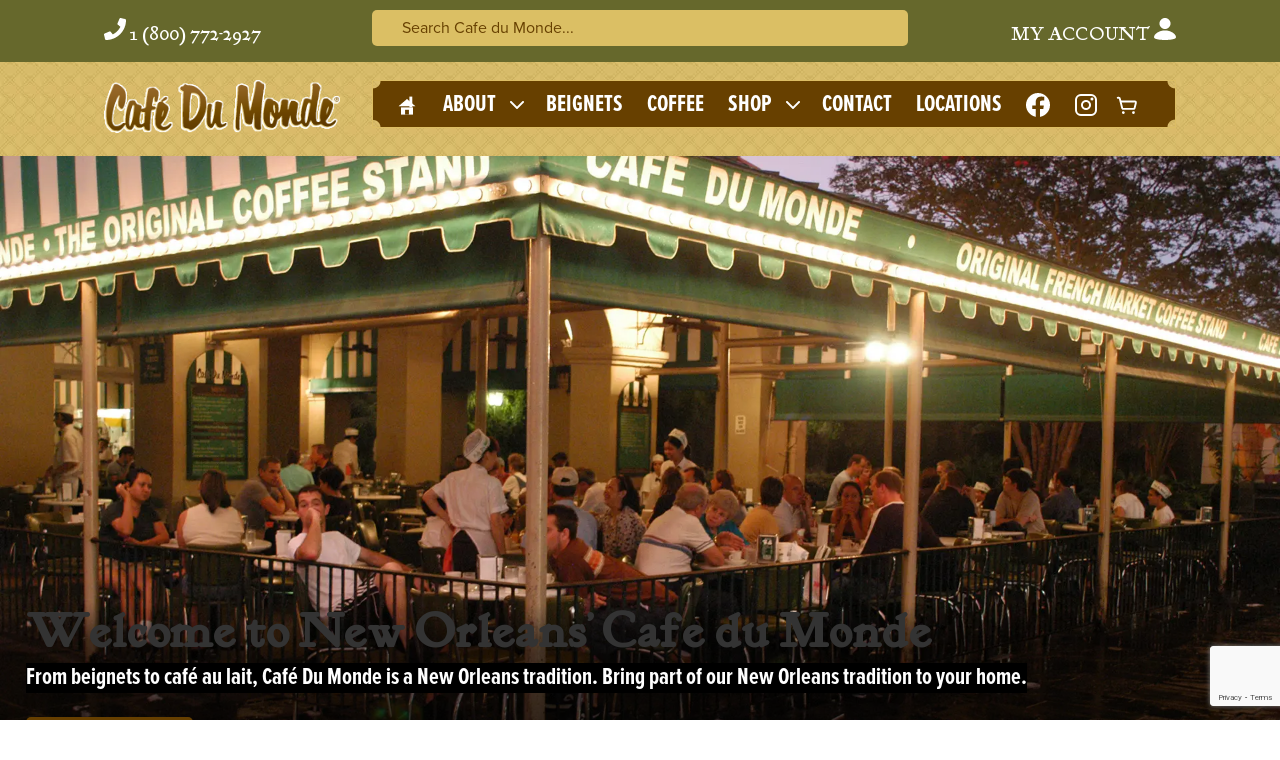

--- FILE ---
content_type: text/html; charset=UTF-8
request_url: https://shop.cafedumonde.com/?fbclid=IwAR2C7HBYBvUEIsQasKEio7sRvIVvc5jBA5UcaGAQ29hmX5xEXGSZvwLOgbE
body_size: 30595
content:
<!doctype html><html lang="en-US"><head>  <script async src="https://www.googletagmanager.com/gtag/js?id=G-NEVPK78MD9"></script> <script>
  				window.dataLayer = window.dataLayer || [];
  				function gtag(){dataLayer.push(arguments);}
  				gtag('js', new Date());

  				gtag('config', 'G-NEVPK78MD9');
			</script> <meta charset="UTF-8"> <meta name="viewport" content="width=device-width, initial-scale=1"> <meta name="google-site-verification" content="UXIjDU8RKHoNUNUU_I7ciMG_X0W1PQTasy1NEHQb01Y"/> <link rel="profile" href="https://gmpg.org/xfn/11"> <script data-cfasync="false" data-no-defer="1" data-no-minify="1" data-no-optimize="1">var ewww_webp_supported=!1;function check_webp_feature(A,e){var w;e=void 0!==e?e:function(){},ewww_webp_supported?e(ewww_webp_supported):((w=new Image).onload=function(){ewww_webp_supported=0<w.width&&0<w.height,e&&e(ewww_webp_supported)},w.onerror=function(){e&&e(!1)},w.src="data:image/webp;base64,"+{alpha:"UklGRkoAAABXRUJQVlA4WAoAAAAQAAAAAAAAAAAAQUxQSAwAAAARBxAR/Q9ERP8DAABWUDggGAAAABQBAJ0BKgEAAQAAAP4AAA3AAP7mtQAAAA=="}[A])}check_webp_feature("alpha");</script><script data-cfasync="false" data-no-defer="1" data-no-minify="1" data-no-optimize="1">var Arrive=function(c,w){"use strict";if(c.MutationObserver&&"undefined"!=typeof HTMLElement){var r,a=0,u=(r=HTMLElement.prototype.matches||HTMLElement.prototype.webkitMatchesSelector||HTMLElement.prototype.mozMatchesSelector||HTMLElement.prototype.msMatchesSelector,{matchesSelector:function(e,t){return e instanceof HTMLElement&&r.call(e,t)},addMethod:function(e,t,r){var a=e[t];e[t]=function(){return r.length==arguments.length?r.apply(this,arguments):"function"==typeof a?a.apply(this,arguments):void 0}},callCallbacks:function(e,t){t&&t.options.onceOnly&&1==t.firedElems.length&&(e=[e[0]]);for(var r,a=0;r=e[a];a++)r&&r.callback&&r.callback.call(r.elem,r.elem);t&&t.options.onceOnly&&1==t.firedElems.length&&t.me.unbindEventWithSelectorAndCallback.call(t.target,t.selector,t.callback)},checkChildNodesRecursively:function(e,t,r,a){for(var i,n=0;i=e[n];n++)r(i,t,a)&&a.push({callback:t.callback,elem:i}),0<i.childNodes.length&&u.checkChildNodesRecursively(i.childNodes,t,r,a)},mergeArrays:function(e,t){var r,a={};for(r in e)e.hasOwnProperty(r)&&(a[r]=e[r]);for(r in t)t.hasOwnProperty(r)&&(a[r]=t[r]);return a},toElementsArray:function(e){return e=void 0!==e&&("number"!=typeof e.length||e===c)?[e]:e}}),e=(l.prototype.addEvent=function(e,t,r,a){a={target:e,selector:t,options:r,callback:a,firedElems:[]};return this._beforeAdding&&this._beforeAdding(a),this._eventsBucket.push(a),a},l.prototype.removeEvent=function(e){for(var t,r=this._eventsBucket.length-1;t=this._eventsBucket[r];r--)e(t)&&(this._beforeRemoving&&this._beforeRemoving(t),(t=this._eventsBucket.splice(r,1))&&t.length&&(t[0].callback=null))},l.prototype.beforeAdding=function(e){this._beforeAdding=e},l.prototype.beforeRemoving=function(e){this._beforeRemoving=e},l),t=function(i,n){var o=new e,l=this,s={fireOnAttributesModification:!1};return o.beforeAdding(function(t){var e=t.target;e!==c.document&&e!==c||(e=document.getElementsByTagName("html")[0]);var r=new MutationObserver(function(e){n.call(this,e,t)}),a=i(t.options);r.observe(e,a),t.observer=r,t.me=l}),o.beforeRemoving(function(e){e.observer.disconnect()}),this.bindEvent=function(e,t,r){t=u.mergeArrays(s,t);for(var a=u.toElementsArray(this),i=0;i<a.length;i++)o.addEvent(a[i],e,t,r)},this.unbindEvent=function(){var r=u.toElementsArray(this);o.removeEvent(function(e){for(var t=0;t<r.length;t++)if(this===w||e.target===r[t])return!0;return!1})},this.unbindEventWithSelectorOrCallback=function(r){var a=u.toElementsArray(this),i=r,e="function"==typeof r?function(e){for(var t=0;t<a.length;t++)if((this===w||e.target===a[t])&&e.callback===i)return!0;return!1}:function(e){for(var t=0;t<a.length;t++)if((this===w||e.target===a[t])&&e.selector===r)return!0;return!1};o.removeEvent(e)},this.unbindEventWithSelectorAndCallback=function(r,a){var i=u.toElementsArray(this);o.removeEvent(function(e){for(var t=0;t<i.length;t++)if((this===w||e.target===i[t])&&e.selector===r&&e.callback===a)return!0;return!1})},this},i=new function(){var s={fireOnAttributesModification:!1,onceOnly:!1,existing:!1};function n(e,t,r){return!(!u.matchesSelector(e,t.selector)||(e._id===w&&(e._id=a++),-1!=t.firedElems.indexOf(e._id)))&&(t.firedElems.push(e._id),!0)}var c=(i=new t(function(e){var t={attributes:!1,childList:!0,subtree:!0};return e.fireOnAttributesModification&&(t.attributes=!0),t},function(e,i){e.forEach(function(e){var t=e.addedNodes,r=e.target,a=[];null!==t&&0<t.length?u.checkChildNodesRecursively(t,i,n,a):"attributes"===e.type&&n(r,i)&&a.push({callback:i.callback,elem:r}),u.callCallbacks(a,i)})})).bindEvent;return i.bindEvent=function(e,t,r){t=void 0===r?(r=t,s):u.mergeArrays(s,t);var a=u.toElementsArray(this);if(t.existing){for(var i=[],n=0;n<a.length;n++)for(var o=a[n].querySelectorAll(e),l=0;l<o.length;l++)i.push({callback:r,elem:o[l]});if(t.onceOnly&&i.length)return r.call(i[0].elem,i[0].elem);setTimeout(u.callCallbacks,1,i)}c.call(this,e,t,r)},i},o=new function(){var a={};function i(e,t){return u.matchesSelector(e,t.selector)}var n=(o=new t(function(){return{childList:!0,subtree:!0}},function(e,r){e.forEach(function(e){var t=e.removedNodes,e=[];null!==t&&0<t.length&&u.checkChildNodesRecursively(t,r,i,e),u.callCallbacks(e,r)})})).bindEvent;return o.bindEvent=function(e,t,r){t=void 0===r?(r=t,a):u.mergeArrays(a,t),n.call(this,e,t,r)},o};d(HTMLElement.prototype),d(NodeList.prototype),d(HTMLCollection.prototype),d(HTMLDocument.prototype),d(Window.prototype);var n={};return s(i,n,"unbindAllArrive"),s(o,n,"unbindAllLeave"),n}function l(){this._eventsBucket=[],this._beforeAdding=null,this._beforeRemoving=null}function s(e,t,r){u.addMethod(t,r,e.unbindEvent),u.addMethod(t,r,e.unbindEventWithSelectorOrCallback),u.addMethod(t,r,e.unbindEventWithSelectorAndCallback)}function d(e){e.arrive=i.bindEvent,s(i,e,"unbindArrive"),e.leave=o.bindEvent,s(o,e,"unbindLeave")}}(window,void 0),ewww_webp_supported=!1;function check_webp_feature(e,t){var r;ewww_webp_supported?t(ewww_webp_supported):((r=new Image).onload=function(){ewww_webp_supported=0<r.width&&0<r.height,t(ewww_webp_supported)},r.onerror=function(){t(!1)},r.src="data:image/webp;base64,"+{alpha:"UklGRkoAAABXRUJQVlA4WAoAAAAQAAAAAAAAAAAAQUxQSAwAAAARBxAR/Q9ERP8DAABWUDggGAAAABQBAJ0BKgEAAQAAAP4AAA3AAP7mtQAAAA==",animation:"UklGRlIAAABXRUJQVlA4WAoAAAASAAAAAAAAAAAAQU5JTQYAAAD/////AABBTk1GJgAAAAAAAAAAAAAAAAAAAGQAAABWUDhMDQAAAC8AAAAQBxAREYiI/gcA"}[e])}function ewwwLoadImages(e){if(e){for(var t=document.querySelectorAll(".batch-image img, .image-wrapper a, .ngg-pro-masonry-item a, .ngg-galleria-offscreen-seo-wrapper a"),r=0,a=t.length;r<a;r++)ewwwAttr(t[r],"data-src",t[r].getAttribute("data-webp")),ewwwAttr(t[r],"data-thumbnail",t[r].getAttribute("data-webp-thumbnail"));for(var i=document.querySelectorAll("div.woocommerce-product-gallery__image"),r=0,a=i.length;r<a;r++)ewwwAttr(i[r],"data-thumb",i[r].getAttribute("data-webp-thumb"))}for(var n=document.querySelectorAll("video"),r=0,a=n.length;r<a;r++)ewwwAttr(n[r],"poster",e?n[r].getAttribute("data-poster-webp"):n[r].getAttribute("data-poster-image"));for(var o,l=document.querySelectorAll("img.ewww_webp_lazy_load"),r=0,a=l.length;r<a;r++)e&&(ewwwAttr(l[r],"data-lazy-srcset",l[r].getAttribute("data-lazy-srcset-webp")),ewwwAttr(l[r],"data-srcset",l[r].getAttribute("data-srcset-webp")),ewwwAttr(l[r],"data-lazy-src",l[r].getAttribute("data-lazy-src-webp")),ewwwAttr(l[r],"data-src",l[r].getAttribute("data-src-webp")),ewwwAttr(l[r],"data-orig-file",l[r].getAttribute("data-webp-orig-file")),ewwwAttr(l[r],"data-medium-file",l[r].getAttribute("data-webp-medium-file")),ewwwAttr(l[r],"data-large-file",l[r].getAttribute("data-webp-large-file")),null!=(o=l[r].getAttribute("srcset"))&&!1!==o&&o.includes("R0lGOD")&&ewwwAttr(l[r],"src",l[r].getAttribute("data-lazy-src-webp"))),l[r].className=l[r].className.replace(/\bewww_webp_lazy_load\b/,"");for(var s=document.querySelectorAll(".ewww_webp"),r=0,a=s.length;r<a;r++)e?(ewwwAttr(s[r],"srcset",s[r].getAttribute("data-srcset-webp")),ewwwAttr(s[r],"src",s[r].getAttribute("data-src-webp")),ewwwAttr(s[r],"data-orig-file",s[r].getAttribute("data-webp-orig-file")),ewwwAttr(s[r],"data-medium-file",s[r].getAttribute("data-webp-medium-file")),ewwwAttr(s[r],"data-large-file",s[r].getAttribute("data-webp-large-file")),ewwwAttr(s[r],"data-large_image",s[r].getAttribute("data-webp-large_image")),ewwwAttr(s[r],"data-src",s[r].getAttribute("data-webp-src"))):(ewwwAttr(s[r],"srcset",s[r].getAttribute("data-srcset-img")),ewwwAttr(s[r],"src",s[r].getAttribute("data-src-img"))),s[r].className=s[r].className.replace(/\bewww_webp\b/,"ewww_webp_loaded");window.jQuery&&jQuery.fn.isotope&&jQuery.fn.imagesLoaded&&(jQuery(".fusion-posts-container-infinite").imagesLoaded(function(){jQuery(".fusion-posts-container-infinite").hasClass("isotope")&&jQuery(".fusion-posts-container-infinite").isotope()}),jQuery(".fusion-portfolio:not(.fusion-recent-works) .fusion-portfolio-wrapper").imagesLoaded(function(){jQuery(".fusion-portfolio:not(.fusion-recent-works) .fusion-portfolio-wrapper").isotope()}))}function ewwwWebPInit(e){ewwwLoadImages(e),ewwwNggLoadGalleries(e),document.arrive(".ewww_webp",function(){ewwwLoadImages(e)}),document.arrive(".ewww_webp_lazy_load",function(){ewwwLoadImages(e)}),document.arrive("videos",function(){ewwwLoadImages(e)}),"loading"==document.readyState?document.addEventListener("DOMContentLoaded",ewwwJSONParserInit):("undefined"!=typeof galleries&&ewwwNggParseGalleries(e),ewwwWooParseVariations(e))}function ewwwAttr(e,t,r){null!=r&&!1!==r&&e.setAttribute(t,r)}function ewwwJSONParserInit(){"undefined"!=typeof galleries&&check_webp_feature("alpha",ewwwNggParseGalleries),check_webp_feature("alpha",ewwwWooParseVariations)}function ewwwWooParseVariations(e){if(e)for(var t=document.querySelectorAll("form.variations_form"),r=0,a=t.length;r<a;r++){var i=t[r].getAttribute("data-product_variations"),n=!1;try{for(var o in i=JSON.parse(i))void 0!==i[o]&&void 0!==i[o].image&&(void 0!==i[o].image.src_webp&&(i[o].image.src=i[o].image.src_webp,n=!0),void 0!==i[o].image.srcset_webp&&(i[o].image.srcset=i[o].image.srcset_webp,n=!0),void 0!==i[o].image.full_src_webp&&(i[o].image.full_src=i[o].image.full_src_webp,n=!0),void 0!==i[o].image.gallery_thumbnail_src_webp&&(i[o].image.gallery_thumbnail_src=i[o].image.gallery_thumbnail_src_webp,n=!0),void 0!==i[o].image.thumb_src_webp&&(i[o].image.thumb_src=i[o].image.thumb_src_webp,n=!0));n&&ewwwAttr(t[r],"data-product_variations",JSON.stringify(i))}catch(e){}}}function ewwwNggParseGalleries(e){if(e)for(var t in galleries){var r=galleries[t];galleries[t].images_list=ewwwNggParseImageList(r.images_list)}}function ewwwNggLoadGalleries(e){e&&document.addEventListener("ngg.galleria.themeadded",function(e,t){window.ngg_galleria._create_backup=window.ngg_galleria.create,window.ngg_galleria.create=function(e,t){var r=$(e).data("id");return galleries["gallery_"+r].images_list=ewwwNggParseImageList(galleries["gallery_"+r].images_list),window.ngg_galleria._create_backup(e,t)}})}function ewwwNggParseImageList(e){for(var t in e){var r=e[t];if(void 0!==r["image-webp"]&&(e[t].image=r["image-webp"],delete e[t]["image-webp"]),void 0!==r["thumb-webp"]&&(e[t].thumb=r["thumb-webp"],delete e[t]["thumb-webp"]),void 0!==r.full_image_webp&&(e[t].full_image=r.full_image_webp,delete e[t].full_image_webp),void 0!==r.srcsets)for(var a in r.srcsets)nggSrcset=r.srcsets[a],void 0!==r.srcsets[a+"-webp"]&&(e[t].srcsets[a]=r.srcsets[a+"-webp"],delete e[t].srcsets[a+"-webp"]);if(void 0!==r.full_srcsets)for(var i in r.full_srcsets)nggFSrcset=r.full_srcsets[i],void 0!==r.full_srcsets[i+"-webp"]&&(e[t].full_srcsets[i]=r.full_srcsets[i+"-webp"],delete e[t].full_srcsets[i+"-webp"])}return e}check_webp_feature("alpha",ewwwWebPInit);</script><title>Welcome to Cafe Du Monde New Orleans | French Market Coffee Stand • French Market Coffee Stand</title><meta name="robots" content="max-snippet:-1,max-image-preview:large,max-video-preview:-1"/><link rel="canonical" href="https://shop.cafedumonde.com/"/><meta name="description" content="Cafe du Monde French Market Coffee Stand in New Orleans is the legendary home of the classic Coffee and Beignets. Try a Cafe au Lait today."/><meta name="theme-color" content="#674000"/><meta property="og:type" content="website"/><meta property="og:locale" content="en_US"/><meta property="og:site_name" content="Cafe Du Monde New Orleans"/><meta property="og:title" content="Welcome to Cafe Du Monde New Orleans | French Market Coffee Stand"/><meta property="og:description" content="Cafe du Monde French Market Coffee Stand in New Orleans is the legendary home of the classic Coffee and Beignets. Try a Cafe au Lait today."/><meta property="og:url" content="https://shop.cafedumonde.com/"/><meta property="og:image" content="https://shop.cafedumonde.com/wp-content/uploads/2019/07/hero-cafe-du-monde-french-market.jpg"/><meta property="og:image:width" content="1920"/><meta property="og:image:height" content="1080"/><meta property="og:image:alt" content="Cafe du Monde Original New Orleans French Market Coffee Stand"/><meta name="twitter:card" content="summary_large_image"/><meta name="twitter:title" content="Welcome to Cafe Du Monde New Orleans | French Market Coffee Stand"/><meta name="twitter:description" content="Cafe du Monde French Market Coffee Stand in New Orleans is the legendary home of the classic Coffee and Beignets. Try a Cafe au Lait today."/><meta name="twitter:image" content="https://shop.cafedumonde.com/wp-content/uploads/2019/07/hero-cafe-du-monde-french-market.jpg"/><meta name="twitter:image:alt" content="Cafe du Monde Original New Orleans French Market Coffee Stand"/><meta name="google-site-verification" content="UXIjDU8RKHoNUNUU_I7ciMG_X0W1PQTasy1NEHQb01Y"/><script type="application/ld+json">{"@context":"https://schema.org","@graph":[{"@type":"WebSite","@id":"https://shop.cafedumonde.com/#/schema/WebSite","url":"https://shop.cafedumonde.com/","name":"Cafe Du Monde New Orleans","description":"French Market Coffee Stand","inLanguage":"en-US","potentialAction":{"@type":"SearchAction","target":{"@type":"EntryPoint","urlTemplate":"https://shop.cafedumonde.com/search/{search_term_string}/"},"query-input":"required name=search_term_string"},"publisher":{"@id":"https://shop.cafedumonde.com/#/schema/Organization"}},{"@type":"WebPage","@id":"https://shop.cafedumonde.com/","url":"https://shop.cafedumonde.com/","name":"Welcome to Cafe Du Monde New Orleans | French Market Coffee Stand • French Market Coffee Stand","description":"Cafe du Monde French Market Coffee Stand in New Orleans is the legendary home of the classic Coffee and Beignets. Try a Cafe au Lait today.","inLanguage":"en-US","isPartOf":{"@id":"https://shop.cafedumonde.com/#/schema/WebSite"},"breadcrumb":{"@type":"BreadcrumbList","@id":"https://shop.cafedumonde.com/#/schema/BreadcrumbList","itemListElement":{"@type":"ListItem","position":1,"name":"Cafe Du Monde New Orleans"}},"potentialAction":{"@type":"ReadAction","target":"https://shop.cafedumonde.com/"},"about":{"@id":"https://shop.cafedumonde.com/#/schema/Organization"}},{"@type":"Organization","@id":"https://shop.cafedumonde.com/#/schema/Organization","name":"Cafe Du Monde New Orleans","url":"https://shop.cafedumonde.com/","sameAs":["http://www.facebook.com/pages/Cafe-Du-Monde/130205706997542","https://www.instagram.com/cafedumonde/"],"logo":{"@type":"ImageObject","url":"https://shop.cafedumonde.com/wp-content/uploads/2019/05/logo.png","contentUrl":"https://shop.cafedumonde.com/wp-content/uploads/2019/05/logo.png","width":279,"height":63}}]}</script><link rel="alternate" type="application/rss+xml" title="Cafe Du Monde New Orleans &raquo; Feed" href="https://shop.cafedumonde.com/feed/"/><link rel="alternate" type="application/rss+xml" title="Cafe Du Monde New Orleans &raquo; Comments Feed" href="https://shop.cafedumonde.com/comments/feed/"/><link rel="alternate" title="oEmbed (JSON)" type="application/json+oembed" href="https://shop.cafedumonde.com/wp-json/oembed/1.0/embed?url=https%3A%2F%2Fshop.cafedumonde.com%2F"/><link rel="alternate" title="oEmbed (XML)" type="text/xml+oembed" href="https://shop.cafedumonde.com/wp-json/oembed/1.0/embed?url=https%3A%2F%2Fshop.cafedumonde.com%2F&#038;format=xml"/><style id='wp-img-auto-sizes-contain-inline-css' type='text/css'>img:is([sizes=auto i],[sizes^="auto," i]){contain-intrinsic-size:3000px 1500px}/*# sourceURL=wp-img-auto-sizes-contain-inline-css */</style><link rel='stylesheet' id='wc-authorize-net-cim-credit-card-checkout-block-css' href='https://shop.cafedumonde.com/wp-content/plugins/woocommerce-gateway-authorize-net-cim/assets/css/blocks/wc-authorize-net-cim-checkout-block.css?ver=3.10.14' type='text/css' media='all'/><link rel='stylesheet' id='wc-authorize-net-cim-echeck-checkout-block-css' href='https://shop.cafedumonde.com/wp-content/plugins/woocommerce-gateway-authorize-net-cim/assets/css/blocks/wc-authorize-net-cim-checkout-block.css?ver=3.10.14' type='text/css' media='all'/><style id='wp-emoji-styles-inline-css' type='text/css'> img.wp-smiley, img.emoji { display: inline !important; border: none !important; box-shadow: none !important; height: 1em !important; width: 1em !important; margin: 0 0.07em !important; vertical-align: -0.1em !important; background: none !important; padding: 0 !important; }/*# sourceURL=wp-emoji-styles-inline-css */</style><link rel='stylesheet' id='wp-block-library-css' href='https://shop.cafedumonde.com/wp-includes/css/dist/block-library/style.min.css?ver=24fdb675e251ecd5cb098798a234f0a1' type='text/css' media='all'/><style id='wp-block-button-inline-css' type='text/css'>
.wp-block-button__link{align-content:center;box-sizing:border-box;cursor:pointer;display:inline-block;height:100%;text-align:center;word-break:break-word}.wp-block-button__link.aligncenter{text-align:center}.wp-block-button__link.alignright{text-align:right}:where(.wp-block-button__link){border-radius:9999px;box-shadow:none;padding:calc(.667em + 2px) calc(1.333em + 2px);text-decoration:none}.wp-block-button[style*=text-decoration] .wp-block-button__link{text-decoration:inherit}.wp-block-buttons>.wp-block-button.has-custom-width{max-width:none}.wp-block-buttons>.wp-block-button.has-custom-width .wp-block-button__link{width:100%}.wp-block-buttons>.wp-block-button.has-custom-font-size .wp-block-button__link{font-size:inherit}.wp-block-buttons>.wp-block-button.wp-block-button__width-25{width:calc(25% - var(--wp--style--block-gap, .5em)*.75)}.wp-block-buttons>.wp-block-button.wp-block-button__width-50{width:calc(50% - var(--wp--style--block-gap, .5em)*.5)}.wp-block-buttons>.wp-block-button.wp-block-button__width-75{width:calc(75% - var(--wp--style--block-gap, .5em)*.25)}.wp-block-buttons>.wp-block-button.wp-block-button__width-100{flex-basis:100%;width:100%}.wp-block-buttons.is-vertical>.wp-block-button.wp-block-button__width-25{width:25%}.wp-block-buttons.is-vertical>.wp-block-button.wp-block-button__width-50{width:50%}.wp-block-buttons.is-vertical>.wp-block-button.wp-block-button__width-75{width:75%}.wp-block-button.is-style-squared,.wp-block-button__link.wp-block-button.is-style-squared{border-radius:0}.wp-block-button.no-border-radius,.wp-block-button__link.no-border-radius{border-radius:0!important}:root :where(.wp-block-button .wp-block-button__link.is-style-outline),:root :where(.wp-block-button.is-style-outline>.wp-block-button__link){border:2px solid;padding:.667em 1.333em}:root :where(.wp-block-button .wp-block-button__link.is-style-outline:not(.has-text-color)),:root :where(.wp-block-button.is-style-outline>.wp-block-button__link:not(.has-text-color)){color:currentColor}:root :where(.wp-block-button .wp-block-button__link.is-style-outline:not(.has-background)),:root :where(.wp-block-button.is-style-outline>.wp-block-button__link:not(.has-background)){background-color:initial;background-image:none}
/*# sourceURL=https://shop.cafedumonde.com/wp-includes/blocks/button/style.min.css */
</style>
<style id='wp-block-cover-inline-css' type='text/css'>
.wp-block-cover,.wp-block-cover-image{align-items:center;background-position:50%;box-sizing:border-box;display:flex;justify-content:center;min-height:430px;overflow:hidden;overflow:clip;padding:1em;position:relative}.wp-block-cover .has-background-dim:not([class*=-background-color]),.wp-block-cover-image .has-background-dim:not([class*=-background-color]),.wp-block-cover-image.has-background-dim:not([class*=-background-color]),.wp-block-cover.has-background-dim:not([class*=-background-color]){background-color:#000}.wp-block-cover .has-background-dim.has-background-gradient,.wp-block-cover-image .has-background-dim.has-background-gradient{background-color:initial}.wp-block-cover-image.has-background-dim:before,.wp-block-cover.has-background-dim:before{background-color:inherit;content:""}.wp-block-cover .wp-block-cover__background,.wp-block-cover .wp-block-cover__gradient-background,.wp-block-cover-image .wp-block-cover__background,.wp-block-cover-image .wp-block-cover__gradient-background,.wp-block-cover-image.has-background-dim:not(.has-background-gradient):before,.wp-block-cover.has-background-dim:not(.has-background-gradient):before{bottom:0;left:0;opacity:.5;position:absolute;right:0;top:0}.wp-block-cover-image.has-background-dim.has-background-dim-10 .wp-block-cover__background,.wp-block-cover-image.has-background-dim.has-background-dim-10 .wp-block-cover__gradient-background,.wp-block-cover-image.has-background-dim.has-background-dim-10:not(.has-background-gradient):before,.wp-block-cover.has-background-dim.has-background-dim-10 .wp-block-cover__background,.wp-block-cover.has-background-dim.has-background-dim-10 .wp-block-cover__gradient-background,.wp-block-cover.has-background-dim.has-background-dim-10:not(.has-background-gradient):before{opacity:.1}.wp-block-cover-image.has-background-dim.has-background-dim-20 .wp-block-cover__background,.wp-block-cover-image.has-background-dim.has-background-dim-20 .wp-block-cover__gradient-background,.wp-block-cover-image.has-background-dim.has-background-dim-20:not(.has-background-gradient):before,.wp-block-cover.has-background-dim.has-background-dim-20 .wp-block-cover__background,.wp-block-cover.has-background-dim.has-background-dim-20 .wp-block-cover__gradient-background,.wp-block-cover.has-background-dim.has-background-dim-20:not(.has-background-gradient):before{opacity:.2}.wp-block-cover-image.has-background-dim.has-background-dim-30 .wp-block-cover__background,.wp-block-cover-image.has-background-dim.has-background-dim-30 .wp-block-cover__gradient-background,.wp-block-cover-image.has-background-dim.has-background-dim-30:not(.has-background-gradient):before,.wp-block-cover.has-background-dim.has-background-dim-30 .wp-block-cover__background,.wp-block-cover.has-background-dim.has-background-dim-30 .wp-block-cover__gradient-background,.wp-block-cover.has-background-dim.has-background-dim-30:not(.has-background-gradient):before{opacity:.3}.wp-block-cover-image.has-background-dim.has-background-dim-40 .wp-block-cover__background,.wp-block-cover-image.has-background-dim.has-background-dim-40 .wp-block-cover__gradient-background,.wp-block-cover-image.has-background-dim.has-background-dim-40:not(.has-background-gradient):before,.wp-block-cover.has-background-dim.has-background-dim-40 .wp-block-cover__background,.wp-block-cover.has-background-dim.has-background-dim-40 .wp-block-cover__gradient-background,.wp-block-cover.has-background-dim.has-background-dim-40:not(.has-background-gradient):before{opacity:.4}.wp-block-cover-image.has-background-dim.has-background-dim-50 .wp-block-cover__background,.wp-block-cover-image.has-background-dim.has-background-dim-50 .wp-block-cover__gradient-background,.wp-block-cover-image.has-background-dim.has-background-dim-50:not(.has-background-gradient):before,.wp-block-cover.has-background-dim.has-background-dim-50 .wp-block-cover__background,.wp-block-cover.has-background-dim.has-background-dim-50 .wp-block-cover__gradient-background,.wp-block-cover.has-background-dim.has-background-dim-50:not(.has-background-gradient):before{opacity:.5}.wp-block-cover-image.has-background-dim.has-background-dim-60 .wp-block-cover__background,.wp-block-cover-image.has-background-dim.has-background-dim-60 .wp-block-cover__gradient-background,.wp-block-cover-image.has-background-dim.has-background-dim-60:not(.has-background-gradient):before,.wp-block-cover.has-background-dim.has-background-dim-60 .wp-block-cover__background,.wp-block-cover.has-background-dim.has-background-dim-60 .wp-block-cover__gradient-background,.wp-block-cover.has-background-dim.has-background-dim-60:not(.has-background-gradient):before{opacity:.6}.wp-block-cover-image.has-background-dim.has-background-dim-70 .wp-block-cover__background,.wp-block-cover-image.has-background-dim.has-background-dim-70 .wp-block-cover__gradient-background,.wp-block-cover-image.has-background-dim.has-background-dim-70:not(.has-background-gradient):before,.wp-block-cover.has-background-dim.has-background-dim-70 .wp-block-cover__background,.wp-block-cover.has-background-dim.has-background-dim-70 .wp-block-cover__gradient-background,.wp-block-cover.has-background-dim.has-background-dim-70:not(.has-background-gradient):before{opacity:.7}.wp-block-cover-image.has-background-dim.has-background-dim-80 .wp-block-cover__background,.wp-block-cover-image.has-background-dim.has-background-dim-80 .wp-block-cover__gradient-background,.wp-block-cover-image.has-background-dim.has-background-dim-80:not(.has-background-gradient):before,.wp-block-cover.has-background-dim.has-background-dim-80 .wp-block-cover__background,.wp-block-cover.has-background-dim.has-background-dim-80 .wp-block-cover__gradient-background,.wp-block-cover.has-background-dim.has-background-dim-80:not(.has-background-gradient):before{opacity:.8}.wp-block-cover-image.has-background-dim.has-background-dim-90 .wp-block-cover__background,.wp-block-cover-image.has-background-dim.has-background-dim-90 .wp-block-cover__gradient-background,.wp-block-cover-image.has-background-dim.has-background-dim-90:not(.has-background-gradient):before,.wp-block-cover.has-background-dim.has-background-dim-90 .wp-block-cover__background,.wp-block-cover.has-background-dim.has-background-dim-90 .wp-block-cover__gradient-background,.wp-block-cover.has-background-dim.has-background-dim-90:not(.has-background-gradient):before{opacity:.9}.wp-block-cover-image.has-background-dim.has-background-dim-100 .wp-block-cover__background,.wp-block-cover-image.has-background-dim.has-background-dim-100 .wp-block-cover__gradient-background,.wp-block-cover-image.has-background-dim.has-background-dim-100:not(.has-background-gradient):before,.wp-block-cover.has-background-dim.has-background-dim-100 .wp-block-cover__background,.wp-block-cover.has-background-dim.has-background-dim-100 .wp-block-cover__gradient-background,.wp-block-cover.has-background-dim.has-background-dim-100:not(.has-background-gradient):before{opacity:1}.wp-block-cover .wp-block-cover__background.has-background-dim.has-background-dim-0,.wp-block-cover .wp-block-cover__gradient-background.has-background-dim.has-background-dim-0,.wp-block-cover-image .wp-block-cover__background.has-background-dim.has-background-dim-0,.wp-block-cover-image .wp-block-cover__gradient-background.has-background-dim.has-background-dim-0{opacity:0}.wp-block-cover .wp-block-cover__background.has-background-dim.has-background-dim-10,.wp-block-cover .wp-block-cover__gradient-background.has-background-dim.has-background-dim-10,.wp-block-cover-image .wp-block-cover__background.has-background-dim.has-background-dim-10,.wp-block-cover-image .wp-block-cover__gradient-background.has-background-dim.has-background-dim-10{opacity:.1}.wp-block-cover .wp-block-cover__background.has-background-dim.has-background-dim-20,.wp-block-cover .wp-block-cover__gradient-background.has-background-dim.has-background-dim-20,.wp-block-cover-image .wp-block-cover__background.has-background-dim.has-background-dim-20,.wp-block-cover-image .wp-block-cover__gradient-background.has-background-dim.has-background-dim-20{opacity:.2}.wp-block-cover .wp-block-cover__background.has-background-dim.has-background-dim-30,.wp-block-cover .wp-block-cover__gradient-background.has-background-dim.has-background-dim-30,.wp-block-cover-image .wp-block-cover__background.has-background-dim.has-background-dim-30,.wp-block-cover-image .wp-block-cover__gradient-background.has-background-dim.has-background-dim-30{opacity:.3}.wp-block-cover .wp-block-cover__background.has-background-dim.has-background-dim-40,.wp-block-cover .wp-block-cover__gradient-background.has-background-dim.has-background-dim-40,.wp-block-cover-image .wp-block-cover__background.has-background-dim.has-background-dim-40,.wp-block-cover-image .wp-block-cover__gradient-background.has-background-dim.has-background-dim-40{opacity:.4}.wp-block-cover .wp-block-cover__background.has-background-dim.has-background-dim-50,.wp-block-cover .wp-block-cover__gradient-background.has-background-dim.has-background-dim-50,.wp-block-cover-image .wp-block-cover__background.has-background-dim.has-background-dim-50,.wp-block-cover-image .wp-block-cover__gradient-background.has-background-dim.has-background-dim-50{opacity:.5}.wp-block-cover .wp-block-cover__background.has-background-dim.has-background-dim-60,.wp-block-cover .wp-block-cover__gradient-background.has-background-dim.has-background-dim-60,.wp-block-cover-image .wp-block-cover__background.has-background-dim.has-background-dim-60,.wp-block-cover-image .wp-block-cover__gradient-background.has-background-dim.has-background-dim-60{opacity:.6}.wp-block-cover .wp-block-cover__background.has-background-dim.has-background-dim-70,.wp-block-cover .wp-block-cover__gradient-background.has-background-dim.has-background-dim-70,.wp-block-cover-image .wp-block-cover__background.has-background-dim.has-background-dim-70,.wp-block-cover-image .wp-block-cover__gradient-background.has-background-dim.has-background-dim-70{opacity:.7}.wp-block-cover .wp-block-cover__background.has-background-dim.has-background-dim-80,.wp-block-cover .wp-block-cover__gradient-background.has-background-dim.has-background-dim-80,.wp-block-cover-image .wp-block-cover__background.has-background-dim.has-background-dim-80,.wp-block-cover-image .wp-block-cover__gradient-background.has-background-dim.has-background-dim-80{opacity:.8}.wp-block-cover .wp-block-cover__background.has-background-dim.has-background-dim-90,.wp-block-cover .wp-block-cover__gradient-background.has-background-dim.has-background-dim-90,.wp-block-cover-image .wp-block-cover__background.has-background-dim.has-background-dim-90,.wp-block-cover-image .wp-block-cover__gradient-background.has-background-dim.has-background-dim-90{opacity:.9}.wp-block-cover .wp-block-cover__background.has-background-dim.has-background-dim-100,.wp-block-cover .wp-block-cover__gradient-background.has-background-dim.has-background-dim-100,.wp-block-cover-image .wp-block-cover__background.has-background-dim.has-background-dim-100,.wp-block-cover-image .wp-block-cover__gradient-background.has-background-dim.has-background-dim-100{opacity:1}.wp-block-cover-image.alignleft,.wp-block-cover-image.alignright,.wp-block-cover.alignleft,.wp-block-cover.alignright{max-width:420px;width:100%}.wp-block-cover-image.aligncenter,.wp-block-cover-image.alignleft,.wp-block-cover-image.alignright,.wp-block-cover.aligncenter,.wp-block-cover.alignleft,.wp-block-cover.alignright{display:flex}.wp-block-cover .wp-block-cover__inner-container,.wp-block-cover-image .wp-block-cover__inner-container{color:inherit;position:relative;width:100%}.wp-block-cover-image.is-position-top-left,.wp-block-cover.is-position-top-left{align-items:flex-start;justify-content:flex-start}.wp-block-cover-image.is-position-top-center,.wp-block-cover.is-position-top-center{align-items:flex-start;justify-content:center}.wp-block-cover-image.is-position-top-right,.wp-block-cover.is-position-top-right{align-items:flex-start;justify-content:flex-end}.wp-block-cover-image.is-position-center-left,.wp-block-cover.is-position-center-left{align-items:center;justify-content:flex-start}.wp-block-cover-image.is-position-center-center,.wp-block-cover.is-position-center-center{align-items:center;justify-content:center}.wp-block-cover-image.is-position-center-right,.wp-block-cover.is-position-center-right{align-items:center;justify-content:flex-end}.wp-block-cover-image.is-position-bottom-left,.wp-block-cover.is-position-bottom-left{align-items:flex-end;justify-content:flex-start}.wp-block-cover-image.is-position-bottom-center,.wp-block-cover.is-position-bottom-center{align-items:flex-end;justify-content:center}.wp-block-cover-image.is-position-bottom-right,.wp-block-cover.is-position-bottom-right{align-items:flex-end;justify-content:flex-end}.wp-block-cover-image.has-custom-content-position.has-custom-content-position .wp-block-cover__inner-container,.wp-block-cover.has-custom-content-position.has-custom-content-position .wp-block-cover__inner-container{margin:0}.wp-block-cover-image.has-custom-content-position.has-custom-content-position.is-position-bottom-left .wp-block-cover__inner-container,.wp-block-cover-image.has-custom-content-position.has-custom-content-position.is-position-bottom-right .wp-block-cover__inner-container,.wp-block-cover-image.has-custom-content-position.has-custom-content-position.is-position-center-left .wp-block-cover__inner-container,.wp-block-cover-image.has-custom-content-position.has-custom-content-position.is-position-center-right .wp-block-cover__inner-container,.wp-block-cover-image.has-custom-content-position.has-custom-content-position.is-position-top-left .wp-block-cover__inner-container,.wp-block-cover-image.has-custom-content-position.has-custom-content-position.is-position-top-right .wp-block-cover__inner-container,.wp-block-cover.has-custom-content-position.has-custom-content-position.is-position-bottom-left .wp-block-cover__inner-container,.wp-block-cover.has-custom-content-position.has-custom-content-position.is-position-bottom-right .wp-block-cover__inner-container,.wp-block-cover.has-custom-content-position.has-custom-content-position.is-position-center-left .wp-block-cover__inner-container,.wp-block-cover.has-custom-content-position.has-custom-content-position.is-position-center-right .wp-block-cover__inner-container,.wp-block-cover.has-custom-content-position.has-custom-content-position.is-position-top-left .wp-block-cover__inner-container,.wp-block-cover.has-custom-content-position.has-custom-content-position.is-position-top-right .wp-block-cover__inner-container{margin:0;width:auto}.wp-block-cover .wp-block-cover__image-background,.wp-block-cover video.wp-block-cover__video-background,.wp-block-cover-image .wp-block-cover__image-background,.wp-block-cover-image video.wp-block-cover__video-background{border:none;bottom:0;box-shadow:none;height:100%;left:0;margin:0;max-height:none;max-width:none;object-fit:cover;outline:none;padding:0;position:absolute;right:0;top:0;width:100%}.wp-block-cover-image.has-parallax,.wp-block-cover.has-parallax,.wp-block-cover__image-background.has-parallax,video.wp-block-cover__video-background.has-parallax{background-attachment:fixed;background-repeat:no-repeat;background-size:cover}@supports (-webkit-touch-callout:inherit){.wp-block-cover-image.has-parallax,.wp-block-cover.has-parallax,.wp-block-cover__image-background.has-parallax,video.wp-block-cover__video-background.has-parallax{background-attachment:scroll}}@media (prefers-reduced-motion:reduce){.wp-block-cover-image.has-parallax,.wp-block-cover.has-parallax,.wp-block-cover__image-background.has-parallax,video.wp-block-cover__video-background.has-parallax{background-attachment:scroll}}.wp-block-cover-image.is-repeated,.wp-block-cover.is-repeated,.wp-block-cover__image-background.is-repeated,video.wp-block-cover__video-background.is-repeated{background-repeat:repeat;background-size:auto}.wp-block-cover-image-text,.wp-block-cover-image-text a,.wp-block-cover-image-text a:active,.wp-block-cover-image-text a:focus,.wp-block-cover-image-text a:hover,.wp-block-cover-text,.wp-block-cover-text a,.wp-block-cover-text a:active,.wp-block-cover-text a:focus,.wp-block-cover-text a:hover,section.wp-block-cover-image h2,section.wp-block-cover-image h2 a,section.wp-block-cover-image h2 a:active,section.wp-block-cover-image h2 a:focus,section.wp-block-cover-image h2 a:hover{color:#fff}.wp-block-cover-image .wp-block-cover.has-left-content{justify-content:flex-start}.wp-block-cover-image .wp-block-cover.has-right-content{justify-content:flex-end}.wp-block-cover-image.has-left-content .wp-block-cover-image-text,.wp-block-cover.has-left-content .wp-block-cover-text,section.wp-block-cover-image.has-left-content>h2{margin-left:0;text-align:left}.wp-block-cover-image.has-right-content .wp-block-cover-image-text,.wp-block-cover.has-right-content .wp-block-cover-text,section.wp-block-cover-image.has-right-content>h2{margin-right:0;text-align:right}.wp-block-cover .wp-block-cover-text,.wp-block-cover-image .wp-block-cover-image-text,section.wp-block-cover-image>h2{font-size:2em;line-height:1.25;margin-bottom:0;max-width:840px;padding:.44em;text-align:center;z-index:1}:where(.wp-block-cover-image:not(.has-text-color)),:where(.wp-block-cover:not(.has-text-color)){color:#fff}:where(.wp-block-cover-image.is-light:not(.has-text-color)),:where(.wp-block-cover.is-light:not(.has-text-color)){color:#000}:root :where(.wp-block-cover h1:not(.has-text-color)),:root :where(.wp-block-cover h2:not(.has-text-color)),:root :where(.wp-block-cover h3:not(.has-text-color)),:root :where(.wp-block-cover h4:not(.has-text-color)),:root :where(.wp-block-cover h5:not(.has-text-color)),:root :where(.wp-block-cover h6:not(.has-text-color)),:root :where(.wp-block-cover p:not(.has-text-color)){color:inherit}body:not(.editor-styles-wrapper) .wp-block-cover:not(.wp-block-cover:has(.wp-block-cover__background+.wp-block-cover__inner-container)) .wp-block-cover__image-background,body:not(.editor-styles-wrapper) .wp-block-cover:not(.wp-block-cover:has(.wp-block-cover__background+.wp-block-cover__inner-container)) .wp-block-cover__video-background{z-index:0}body:not(.editor-styles-wrapper) .wp-block-cover:not(.wp-block-cover:has(.wp-block-cover__background+.wp-block-cover__inner-container)) .wp-block-cover__background,body:not(.editor-styles-wrapper) .wp-block-cover:not(.wp-block-cover:has(.wp-block-cover__background+.wp-block-cover__inner-container)) .wp-block-cover__gradient-background,body:not(.editor-styles-wrapper) .wp-block-cover:not(.wp-block-cover:has(.wp-block-cover__background+.wp-block-cover__inner-container)) .wp-block-cover__inner-container,body:not(.editor-styles-wrapper) .wp-block-cover:not(.wp-block-cover:has(.wp-block-cover__background+.wp-block-cover__inner-container)).has-background-dim:not(.has-background-gradient):before{z-index:1}.has-modal-open body:not(.editor-styles-wrapper) .wp-block-cover:not(.wp-block-cover:has(.wp-block-cover__background+.wp-block-cover__inner-container)) .wp-block-cover__inner-container{z-index:auto}
/*# sourceURL=https://shop.cafedumonde.com/wp-includes/blocks/cover/style.min.css */
</style>
<style id='wp-block-heading-inline-css' type='text/css'>
h1:where(.wp-block-heading).has-background,h2:where(.wp-block-heading).has-background,h3:where(.wp-block-heading).has-background,h4:where(.wp-block-heading).has-background,h5:where(.wp-block-heading).has-background,h6:where(.wp-block-heading).has-background{padding:1.25em 2.375em}h1.has-text-align-left[style*=writing-mode]:where([style*=vertical-lr]),h1.has-text-align-right[style*=writing-mode]:where([style*=vertical-rl]),h2.has-text-align-left[style*=writing-mode]:where([style*=vertical-lr]),h2.has-text-align-right[style*=writing-mode]:where([style*=vertical-rl]),h3.has-text-align-left[style*=writing-mode]:where([style*=vertical-lr]),h3.has-text-align-right[style*=writing-mode]:where([style*=vertical-rl]),h4.has-text-align-left[style*=writing-mode]:where([style*=vertical-lr]),h4.has-text-align-right[style*=writing-mode]:where([style*=vertical-rl]),h5.has-text-align-left[style*=writing-mode]:where([style*=vertical-lr]),h5.has-text-align-right[style*=writing-mode]:where([style*=vertical-rl]),h6.has-text-align-left[style*=writing-mode]:where([style*=vertical-lr]),h6.has-text-align-right[style*=writing-mode]:where([style*=vertical-rl]){rotate:180deg}
/*# sourceURL=https://shop.cafedumonde.com/wp-includes/blocks/heading/style.min.css */
</style>
<style id='wp-block-buttons-inline-css' type='text/css'>
.wp-block-buttons{box-sizing:border-box}.wp-block-buttons.is-vertical{flex-direction:column}.wp-block-buttons.is-vertical>.wp-block-button:last-child{margin-bottom:0}.wp-block-buttons>.wp-block-button{display:inline-block;margin:0}.wp-block-buttons.is-content-justification-left{justify-content:flex-start}.wp-block-buttons.is-content-justification-left.is-vertical{align-items:flex-start}.wp-block-buttons.is-content-justification-center{justify-content:center}.wp-block-buttons.is-content-justification-center.is-vertical{align-items:center}.wp-block-buttons.is-content-justification-right{justify-content:flex-end}.wp-block-buttons.is-content-justification-right.is-vertical{align-items:flex-end}.wp-block-buttons.is-content-justification-space-between{justify-content:space-between}.wp-block-buttons.aligncenter{text-align:center}.wp-block-buttons:not(.is-content-justification-space-between,.is-content-justification-right,.is-content-justification-left,.is-content-justification-center) .wp-block-button.aligncenter{margin-left:auto;margin-right:auto;width:100%}.wp-block-buttons[style*=text-decoration] .wp-block-button,.wp-block-buttons[style*=text-decoration] .wp-block-button__link{text-decoration:inherit}.wp-block-buttons.has-custom-font-size .wp-block-button__link{font-size:inherit}.wp-block-buttons .wp-block-button__link{width:100%}.wp-block-button.aligncenter{text-align:center}
/*# sourceURL=https://shop.cafedumonde.com/wp-includes/blocks/buttons/style.min.css */
</style>
<style id='wp-block-columns-inline-css' type='text/css'>
.wp-block-columns{box-sizing:border-box;display:flex;flex-wrap:wrap!important}@media (min-width:782px){.wp-block-columns{flex-wrap:nowrap!important}}.wp-block-columns{align-items:normal!important}.wp-block-columns.are-vertically-aligned-top{align-items:flex-start}.wp-block-columns.are-vertically-aligned-center{align-items:center}.wp-block-columns.are-vertically-aligned-bottom{align-items:flex-end}@media (max-width:781px){.wp-block-columns:not(.is-not-stacked-on-mobile)>.wp-block-column{flex-basis:100%!important}}@media (min-width:782px){.wp-block-columns:not(.is-not-stacked-on-mobile)>.wp-block-column{flex-basis:0;flex-grow:1}.wp-block-columns:not(.is-not-stacked-on-mobile)>.wp-block-column[style*=flex-basis]{flex-grow:0}}.wp-block-columns.is-not-stacked-on-mobile{flex-wrap:nowrap!important}.wp-block-columns.is-not-stacked-on-mobile>.wp-block-column{flex-basis:0;flex-grow:1}.wp-block-columns.is-not-stacked-on-mobile>.wp-block-column[style*=flex-basis]{flex-grow:0}:where(.wp-block-columns){margin-bottom:1.75em}:where(.wp-block-columns.has-background){padding:1.25em 2.375em}.wp-block-column{flex-grow:1;min-width:0;overflow-wrap:break-word;word-break:break-word}.wp-block-column.is-vertically-aligned-top{align-self:flex-start}.wp-block-column.is-vertically-aligned-center{align-self:center}.wp-block-column.is-vertically-aligned-bottom{align-self:flex-end}.wp-block-column.is-vertically-aligned-stretch{align-self:stretch}.wp-block-column.is-vertically-aligned-bottom,.wp-block-column.is-vertically-aligned-center,.wp-block-column.is-vertically-aligned-top{width:100%}
/*# sourceURL=https://shop.cafedumonde.com/wp-includes/blocks/columns/style.min.css */
</style>
<style id='wp-block-group-inline-css' type='text/css'>
.wp-block-group{box-sizing:border-box}:where(.wp-block-group.wp-block-group-is-layout-constrained){position:relative}
/*# sourceURL=https://shop.cafedumonde.com/wp-includes/blocks/group/style.min.css */
</style>
<style id='wp-block-paragraph-inline-css' type='text/css'>
.is-small-text{font-size:.875em}.is-regular-text{font-size:1em}.is-large-text{font-size:2.25em}.is-larger-text{font-size:3em}.has-drop-cap:not(:focus):first-letter{float:left;font-size:8.4em;font-style:normal;font-weight:100;line-height:.68;margin:.05em .1em 0 0;text-transform:uppercase}body.rtl .has-drop-cap:not(:focus):first-letter{float:none;margin-left:.1em}p.has-drop-cap.has-background{overflow:hidden}:root :where(p.has-background){padding:1.25em 2.375em}:where(p.has-text-color:not(.has-link-color)) a{color:inherit}p.has-text-align-left[style*="writing-mode:vertical-lr"],p.has-text-align-right[style*="writing-mode:vertical-rl"]{rotate:180deg}
/*# sourceURL=https://shop.cafedumonde.com/wp-includes/blocks/paragraph/style.min.css */
</style>
<link rel='stylesheet' id='wc-blocks-style-css' href='https://shop.cafedumonde.com/wp-content/plugins/woocommerce/assets/client/blocks/wc-blocks.css?ver=wc-10.4.3' type='text/css' media='all' />
<link rel='stylesheet' id='wc-blocks-style-all-products-css' href='https://shop.cafedumonde.com/wp-content/plugins/woocommerce/assets/client/blocks/all-products.css?ver=wc-10.4.3' type='text/css' media='all' />
<style id='global-styles-inline-css' type='text/css'>
:root{--wp--preset--aspect-ratio--square: 1;--wp--preset--aspect-ratio--4-3: 4/3;--wp--preset--aspect-ratio--3-4: 3/4;--wp--preset--aspect-ratio--3-2: 3/2;--wp--preset--aspect-ratio--2-3: 2/3;--wp--preset--aspect-ratio--16-9: 16/9;--wp--preset--aspect-ratio--9-16: 9/16;--wp--preset--color--black: #000000;--wp--preset--color--cyan-bluish-gray: #abb8c3;--wp--preset--color--white: #ffffff;--wp--preset--color--pale-pink: #f78da7;--wp--preset--color--vivid-red: #cf2e2e;--wp--preset--color--luminous-vivid-orange: #ff6900;--wp--preset--color--luminous-vivid-amber: #fcb900;--wp--preset--color--light-green-cyan: #7bdcb5;--wp--preset--color--vivid-green-cyan: #00d084;--wp--preset--color--pale-cyan-blue: #8ed1fc;--wp--preset--color--vivid-cyan-blue: #0693e3;--wp--preset--color--vivid-purple: #9b51e0;--wp--preset--gradient--vivid-cyan-blue-to-vivid-purple: linear-gradient(135deg,rgb(6,147,227) 0%,rgb(155,81,224) 100%);--wp--preset--gradient--light-green-cyan-to-vivid-green-cyan: linear-gradient(135deg,rgb(122,220,180) 0%,rgb(0,208,130) 100%);--wp--preset--gradient--luminous-vivid-amber-to-luminous-vivid-orange: linear-gradient(135deg,rgb(252,185,0) 0%,rgb(255,105,0) 100%);--wp--preset--gradient--luminous-vivid-orange-to-vivid-red: linear-gradient(135deg,rgb(255,105,0) 0%,rgb(207,46,46) 100%);--wp--preset--gradient--very-light-gray-to-cyan-bluish-gray: linear-gradient(135deg,rgb(238,238,238) 0%,rgb(169,184,195) 100%);--wp--preset--gradient--cool-to-warm-spectrum: linear-gradient(135deg,rgb(74,234,220) 0%,rgb(151,120,209) 20%,rgb(207,42,186) 40%,rgb(238,44,130) 60%,rgb(251,105,98) 80%,rgb(254,248,76) 100%);--wp--preset--gradient--blush-light-purple: linear-gradient(135deg,rgb(255,206,236) 0%,rgb(152,150,240) 100%);--wp--preset--gradient--blush-bordeaux: linear-gradient(135deg,rgb(254,205,165) 0%,rgb(254,45,45) 50%,rgb(107,0,62) 100%);--wp--preset--gradient--luminous-dusk: linear-gradient(135deg,rgb(255,203,112) 0%,rgb(199,81,192) 50%,rgb(65,88,208) 100%);--wp--preset--gradient--pale-ocean: linear-gradient(135deg,rgb(255,245,203) 0%,rgb(182,227,212) 50%,rgb(51,167,181) 100%);--wp--preset--gradient--electric-grass: linear-gradient(135deg,rgb(202,248,128) 0%,rgb(113,206,126) 100%);--wp--preset--gradient--midnight: linear-gradient(135deg,rgb(2,3,129) 0%,rgb(40,116,252) 100%);--wp--preset--font-size--small: 13px;--wp--preset--font-size--medium: 20px;--wp--preset--font-size--large: 36px;--wp--preset--font-size--x-large: 42px;--wp--preset--spacing--20: 0.44rem;--wp--preset--spacing--30: 0.67rem;--wp--preset--spacing--40: 1rem;--wp--preset--spacing--50: 1.5rem;--wp--preset--spacing--60: 2.25rem;--wp--preset--spacing--70: 3.38rem;--wp--preset--spacing--80: 5.06rem;--wp--preset--shadow--natural: 6px 6px 9px rgba(0, 0, 0, 0.2);--wp--preset--shadow--deep: 12px 12px 50px rgba(0, 0, 0, 0.4);--wp--preset--shadow--sharp: 6px 6px 0px rgba(0, 0, 0, 0.2);--wp--preset--shadow--outlined: 6px 6px 0px -3px rgb(255, 255, 255), 6px 6px rgb(0, 0, 0);--wp--preset--shadow--crisp: 6px 6px 0px rgb(0, 0, 0);}:where(.is-layout-flex){gap: 0.5em;}:where(.is-layout-grid){gap: 0.5em;}body .is-layout-flex{display: flex;}.is-layout-flex{flex-wrap: wrap;align-items: center;}.is-layout-flex > :is(*, div){margin: 0;}body .is-layout-grid{display: grid;}.is-layout-grid > :is(*, div){margin: 0;}:where(.wp-block-columns.is-layout-flex){gap: 2em;}:where(.wp-block-columns.is-layout-grid){gap: 2em;}:where(.wp-block-post-template.is-layout-flex){gap: 1.25em;}:where(.wp-block-post-template.is-layout-grid){gap: 1.25em;}.has-black-color{color: var(--wp--preset--color--black) !important;}.has-cyan-bluish-gray-color{color: var(--wp--preset--color--cyan-bluish-gray) !important;}.has-white-color{color: var(--wp--preset--color--white) !important;}.has-pale-pink-color{color: var(--wp--preset--color--pale-pink) !important;}.has-vivid-red-color{color: var(--wp--preset--color--vivid-red) !important;}.has-luminous-vivid-orange-color{color: var(--wp--preset--color--luminous-vivid-orange) !important;}.has-luminous-vivid-amber-color{color: var(--wp--preset--color--luminous-vivid-amber) !important;}.has-light-green-cyan-color{color: var(--wp--preset--color--light-green-cyan) !important;}.has-vivid-green-cyan-color{color: var(--wp--preset--color--vivid-green-cyan) !important;}.has-pale-cyan-blue-color{color: var(--wp--preset--color--pale-cyan-blue) !important;}.has-vivid-cyan-blue-color{color: var(--wp--preset--color--vivid-cyan-blue) !important;}.has-vivid-purple-color{color: var(--wp--preset--color--vivid-purple) !important;}.has-black-background-color{background-color: var(--wp--preset--color--black) !important;}.has-cyan-bluish-gray-background-color{background-color: var(--wp--preset--color--cyan-bluish-gray) !important;}.has-white-background-color{background-color: var(--wp--preset--color--white) !important;}.has-pale-pink-background-color{background-color: var(--wp--preset--color--pale-pink) !important;}.has-vivid-red-background-color{background-color: var(--wp--preset--color--vivid-red) !important;}.has-luminous-vivid-orange-background-color{background-color: var(--wp--preset--color--luminous-vivid-orange) !important;}.has-luminous-vivid-amber-background-color{background-color: var(--wp--preset--color--luminous-vivid-amber) !important;}.has-light-green-cyan-background-color{background-color: var(--wp--preset--color--light-green-cyan) !important;}.has-vivid-green-cyan-background-color{background-color: var(--wp--preset--color--vivid-green-cyan) !important;}.has-pale-cyan-blue-background-color{background-color: var(--wp--preset--color--pale-cyan-blue) !important;}.has-vivid-cyan-blue-background-color{background-color: var(--wp--preset--color--vivid-cyan-blue) !important;}.has-vivid-purple-background-color{background-color: var(--wp--preset--color--vivid-purple) !important;}.has-black-border-color{border-color: var(--wp--preset--color--black) !important;}.has-cyan-bluish-gray-border-color{border-color: var(--wp--preset--color--cyan-bluish-gray) !important;}.has-white-border-color{border-color: var(--wp--preset--color--white) !important;}.has-pale-pink-border-color{border-color: var(--wp--preset--color--pale-pink) !important;}.has-vivid-red-border-color{border-color: var(--wp--preset--color--vivid-red) !important;}.has-luminous-vivid-orange-border-color{border-color: var(--wp--preset--color--luminous-vivid-orange) !important;}.has-luminous-vivid-amber-border-color{border-color: var(--wp--preset--color--luminous-vivid-amber) !important;}.has-light-green-cyan-border-color{border-color: var(--wp--preset--color--light-green-cyan) !important;}.has-vivid-green-cyan-border-color{border-color: var(--wp--preset--color--vivid-green-cyan) !important;}.has-pale-cyan-blue-border-color{border-color: var(--wp--preset--color--pale-cyan-blue) !important;}.has-vivid-cyan-blue-border-color{border-color: var(--wp--preset--color--vivid-cyan-blue) !important;}.has-vivid-purple-border-color{border-color: var(--wp--preset--color--vivid-purple) !important;}.has-vivid-cyan-blue-to-vivid-purple-gradient-background{background: var(--wp--preset--gradient--vivid-cyan-blue-to-vivid-purple) !important;}.has-light-green-cyan-to-vivid-green-cyan-gradient-background{background: var(--wp--preset--gradient--light-green-cyan-to-vivid-green-cyan) !important;}.has-luminous-vivid-amber-to-luminous-vivid-orange-gradient-background{background: var(--wp--preset--gradient--luminous-vivid-amber-to-luminous-vivid-orange) !important;}.has-luminous-vivid-orange-to-vivid-red-gradient-background{background: var(--wp--preset--gradient--luminous-vivid-orange-to-vivid-red) !important;}.has-very-light-gray-to-cyan-bluish-gray-gradient-background{background: var(--wp--preset--gradient--very-light-gray-to-cyan-bluish-gray) !important;}.has-cool-to-warm-spectrum-gradient-background{background: var(--wp--preset--gradient--cool-to-warm-spectrum) !important;}.has-blush-light-purple-gradient-background{background: var(--wp--preset--gradient--blush-light-purple) !important;}.has-blush-bordeaux-gradient-background{background: var(--wp--preset--gradient--blush-bordeaux) !important;}.has-luminous-dusk-gradient-background{background: var(--wp--preset--gradient--luminous-dusk) !important;}.has-pale-ocean-gradient-background{background: var(--wp--preset--gradient--pale-ocean) !important;}.has-electric-grass-gradient-background{background: var(--wp--preset--gradient--electric-grass) !important;}.has-midnight-gradient-background{background: var(--wp--preset--gradient--midnight) !important;}.has-small-font-size{font-size: var(--wp--preset--font-size--small) !important;}.has-medium-font-size{font-size: var(--wp--preset--font-size--medium) !important;}.has-large-font-size{font-size: var(--wp--preset--font-size--large) !important;}.has-x-large-font-size{font-size: var(--wp--preset--font-size--x-large) !important;}
:where(.wp-block-columns.is-layout-flex){gap: 2em;}:where(.wp-block-columns.is-layout-grid){gap: 2em;}
/*# sourceURL=global-styles-inline-css */
</style>
<style id='core-block-supports-inline-css' type='text/css'>
.wp-elements-31c9978d7579004c314d0c0114977ecd a:where(:not(.wp-element-button)){color:var(--wp--preset--color--white);}.wp-container-core-group-is-layout-94bc23d7{flex-wrap:nowrap;justify-content:center;}.wp-container-core-columns-is-layout-9d6595d7{flex-wrap:nowrap;}
/*# sourceURL=core-block-supports-inline-css */
</style>
<style id='classic-theme-styles-inline-css' type='text/css'>/*! This file is auto-generated */.wp-block-button__link{color:#fff;background-color:#32373c;border-radius:9999px;box-shadow:none;text-decoration:none;padding:calc(.667em + 2px) calc(1.333em + 2px);font-size:1.125em}.wp-block-file__button{background:#32373c;color:#fff;text-decoration:none}/*# sourceURL=/wp-includes/css/classic-themes.min.css */</style><link rel='stylesheet' id='section_block-cgb-style-css-css' href='https://shop.cafedumonde.com/wp-content/plugins/gutenberg-section-block-master/dist/blocks.style.build.css?ver=24fdb675e251ecd5cb098798a234f0a1' type='text/css' media='all'/><link rel='stylesheet' id='anww-css' href='https://shop.cafedumonde.com/wp-content/plugins/accessibility-new-window-warnings/assets/css/accessibility-new-window-warnings-min.css?ver=1.2.0' type='text/css' media='all'/><link rel='stylesheet' id='contact-form-7-css' href='https://shop.cafedumonde.com/wp-content/plugins/contact-form-7/includes/css/styles.css?ver=6.1.4' type='text/css' media='all'/><style id='woocommerce-inline-inline-css' type='text/css'>.woocommerce form .form-row .required { visibility: visible; }/*# sourceURL=woocommerce-inline-inline-css */</style><link rel='stylesheet' id='it-gift-owl-carousel-style-css' href='https://shop.cafedumonde.com/wp-content/plugins/ithemeland-free-gifts-for-woocommerce/frontend/assets/css/owl-carousel/owl.carousel.min.css?ver=24fdb675e251ecd5cb098798a234f0a1' type='text/css' media='all'/><link rel='stylesheet' id='it-gift-dropdown-css-css' href='https://shop.cafedumonde.com/wp-content/plugins/ithemeland-free-gifts-for-woocommerce/frontend/assets/css/dropdown/dropdown.css?ver=24fdb675e251ecd5cb098798a234f0a1' type='text/css' media='all'/><link rel='stylesheet' id='it-gift-style-css' href='https://shop.cafedumonde.com/wp-content/plugins/ithemeland-free-gifts-for-woocommerce/frontend/assets/css/style/style.css?ver=1.0.2' type='text/css' media='all'/><link rel='stylesheet' id='it-gift-popup-css' href='https://shop.cafedumonde.com/wp-content/plugins/ithemeland-free-gifts-for-woocommerce/frontend/assets/css/popup/popup.css?ver=1.0.2' type='text/css' media='all'/><link rel='stylesheet' id='slicknav-css' href='https://shop.cafedumonde.com/wp-content/themes/beignets/css/slicknav.css?ver=24fdb675e251ecd5cb098798a234f0a1#asyncload' type='text/css' media='all'/><link rel='stylesheet' id='lity-css' href='https://shop.cafedumonde.com/wp-content/themes/beignets/css/lity.min.css?ver=24fdb675e251ecd5cb098798a234f0a1#asyncload' type='text/css' media='all'/><link rel='stylesheet' id='a11ymenu-css' href='https://shop.cafedumonde.com/wp-content/themes/beignets/css/menu.css?ver=24fdb675e251ecd5cb098798a234f0a1' type='text/css' media='all'/><link rel='stylesheet' id='beignets-style-css' href='https://shop.cafedumonde.com/wp-content/themes/beignets/style.css?ver=24fdb675e251ecd5cb098798a234f0a1' type='text/css' media='all'/><link rel='stylesheet' id='beignets-woocommerce-style-css' href='https://shop.cafedumonde.com/wp-content/themes/beignets/woocommerce.css?ver=24fdb675e251ecd5cb098798a234f0a1' type='text/css' media='all'/><style id='beignets-woocommerce-style-inline-css' type='text/css'>@font-face { font-family: "star"; src: url("https://shop.cafedumonde.com/wp-content/plugins/woocommerce/assets/fonts/star.eot"); src: url("https://shop.cafedumonde.com/wp-content/plugins/woocommerce/assets/fonts/star.eot?#iefix") format("embedded-opentype"), url("https://shop.cafedumonde.com/wp-content/plugins/woocommerce/assets/fonts/star.woff") format("woff"), url("https://shop.cafedumonde.com/wp-content/plugins/woocommerce/assets/fonts/star.ttf") format("truetype"), url("https://shop.cafedumonde.com/wp-content/plugins/woocommerce/assets/fonts/star.svg#star") format("svg"); font-weight: normal; font-style: normal; }/*# sourceURL=beignets-woocommerce-style-inline-css */</style><link rel='stylesheet' id='sv-wc-payment-gateway-payment-form-v5_15_12-css' href='https://shop.cafedumonde.com/wp-content/plugins/woocommerce-gateway-authorize-net-cim/vendor/skyverge/wc-plugin-framework/woocommerce/payment-gateway/assets/css/frontend/sv-wc-payment-gateway-payment-form.min.css?ver=5.15.12' type='text/css' media='all'/><link rel='stylesheet' id='rating-stars-css' href='https://shop.cafedumonde.com/wp-content/plugins/woocommerce/assets/fonts/star.woff' type='text/css' media='all' crossorigin='anonymous'/><script type="text/javascript" src="https://shop.cafedumonde.com/wp-includes/js/jquery/jquery.min.js?ver=3.7.1" id="jquery-core-js"></script><script type="text/javascript" src="https://shop.cafedumonde.com/wp-includes/js/jquery/jquery-migrate.min.js?ver=3.4.1" id="jquery-migrate-js"></script><script type="text/javascript" src="https://shop.cafedumonde.com/wp-content/plugins/woocommerce/assets/js/jquery-blockui/jquery.blockUI.min.js?ver=2.7.0-wc.10.4.3" id="wc-jquery-blockui-js" defer="defer" data-wp-strategy="defer"></script><script type="text/javascript" id="wc-add-to-cart-js-extra">
/* <![CDATA[ */
var wc_add_to_cart_params = {"ajax_url":"/wp-admin/admin-ajax.php","wc_ajax_url":"/?wc-ajax=%%endpoint%%","i18n_view_cart":"View cart","cart_url":"https://shop.cafedumonde.com/cart/","is_cart":"","cart_redirect_after_add":"no"};
//# sourceURL=wc-add-to-cart-js-extra
/* ]]> */
</script><script type="text/javascript" src="https://shop.cafedumonde.com/wp-content/plugins/woocommerce/assets/js/frontend/add-to-cart.min.js?ver=10.4.3" id="wc-add-to-cart-js" defer="defer" data-wp-strategy="defer"></script><script type="text/javascript" src="https://shop.cafedumonde.com/wp-content/plugins/woocommerce/assets/js/js-cookie/js.cookie.min.js?ver=2.1.4-wc.10.4.3" id="wc-js-cookie-js" defer="defer" data-wp-strategy="defer"></script><script type="text/javascript" id="woocommerce-js-extra">
/* <![CDATA[ */
var woocommerce_params = {"ajax_url":"/wp-admin/admin-ajax.php","wc_ajax_url":"/?wc-ajax=%%endpoint%%","i18n_password_show":"Show password","i18n_password_hide":"Hide password"};
//# sourceURL=woocommerce-js-extra
/* ]]> */
</script><script type="text/javascript" src="https://shop.cafedumonde.com/wp-content/plugins/woocommerce/assets/js/frontend/woocommerce.min.js?ver=10.4.3" id="woocommerce-js" defer="defer" data-wp-strategy="defer"></script><script type="text/javascript" src="https://shop.cafedumonde.com/wp-content/plugins/ithemeland-free-gifts-for-woocommerce/frontend/assets/js/dropdown/dropdown.js?ver=24fdb675e251ecd5cb098798a234f0a1" id="it-gift-dropdown-js-js"></script><script type="text/javascript" src="https://shop.cafedumonde.com/wp-content/plugins/ithemeland-free-gifts-for-woocommerce/frontend/assets/js/owl-carousel/owl.carousel.min.js?ver=24fdb675e251ecd5cb098798a234f0a1" id="owl-carousel-js"></script><script type="text/javascript" src="https://shop.cafedumonde.com/wp-content/plugins/ithemeland-free-gifts-for-woocommerce/frontend/assets/js/scrollbar/jquery.scrollbar.min.js?ver=24fdb675e251ecd5cb098798a234f0a1" id="pw-gift-scrollbar-js-js"></script><script type="text/javascript" src="https://shop.cafedumonde.com/wp-content/themes/beignets/js/jquery.slicknav.min.js?ver=24fdb675e251ecd5cb098798a234f0a1#asyncload" id="mobilenav-slickjs-js"></script><script type="text/javascript" src="https://shop.cafedumonde.com/wp-content/themes/beignets/js/lity.min.js?ver%5B0%5D=jquery#asyncload" id="beignets-lity-js"></script><script type="text/javascript" src="https://shop.cafedumonde.com/wp-content/themes/beignets/js/script.js?ver%5B0%5D=jquery#asyncload" id="beignets-script-js"></script><script type="text/javascript" id="wc-settings-dep-in-header-js-after">
/* <![CDATA[ */
console.warn( "Scripts that have a dependency on [wc-settings, wc-blocks-checkout] must be loaded in the footer, pw-gift-add-jquery-adv was registered to load in the header, but has been switched to load in the footer instead. See https://github.com/woocommerce/woocommerce-gutenberg-products-block/pull/5059" );
//# sourceURL=wc-settings-dep-in-header-js-after
/* ]]> */
</script><link rel="https://api.w.org/" href="https://shop.cafedumonde.com/wp-json/"/><link rel="alternate" title="JSON" type="application/json" href="https://shop.cafedumonde.com/wp-json/wp/v2/pages/13"/><link rel="EditURI" type="application/rsd+xml" title="RSD" href="https://shop.cafedumonde.com/xmlrpc.php?rsd"/> <noscript><style>.woocommerce-product-gallery{ opacity: 1 !important; }</style></noscript> <style type="text/css">.recentcomments a{display:inline !important;padding:0 !important;margin:0 !important;}</style><noscript><style>.lazyload[data-src]{display:none !important;}</style></noscript><style>.lazyload{background-image:none !important;}.lazyload:before{background-image:none !important;}</style><style>.wp-block-gallery.is-cropped .blocks-gallery-item picture{height:100%;width:100%;}</style> <style type="text/css" id="wp-custom-css"> .hero-eras { background: linear-gradient(rgba(0,0,0,0.5), rgba(0,0,0,0.5)), url("https://shop.cafedumonde.com/wp-content/uploads/2019/07/hero-cafe-du-monde-french-market.jpg"); background-size: cover; padding: 48px;}.hero-eras .wp-block-media-text { max-width: 1200px;}.hero-eras h1, .hero-eras p { color: #FFF;}.hero-eras p { font-size: 18px; padding: 14px 0;}.hero-eras img { border: 2px solid #DBBF64; border-radius: 24px;}.img-swift { margin: 0;}@media (max-width: 767px) { .hero-eras { padding-top: 96px; } .hero-eras img { margin-bottom: 24px; } .wp-block-media-text > .wp-block-media-text__content { padding: 0;}}@media only screen and (min-width: 768px) { .main-navigation ul .dropdown-toggle::after { content: ''; display: inline-block; background-image: url('https://shop.cafedumonde.com/wp-content/uploads/2025/04/chevron-down.svg'); background-size: contain; background-repeat: no-repeat; width: 14px; height: 8px; vertical-align: middle; margin: 0.3em 0.5em 0 0; }}.cart-contents:before { content: ''; display: inline-block; background-image: url('https://shop.cafedumonde.com/wp-content/uploads/2025/04/icon-cart.svg'); background-size: contain; background-repeat: no-repeat; width: 22px; height: 22px; vertical-align: middle; margin: 0.5em 0.4em;}.cart-contents-count { color: #FFF; background: #F00; font-weight: bold; padding: 0 5px; line-height: 2; font-family: Arial, Helvetica, sans-serif; height: 17px; width: 17px; transform: translateY(-220%) translateX(140%); font-size: 10px; border-radius: 50%;} </style> <link rel="stylesheet" href="https://use.typekit.net/eeb3jzy.css"> <link rel="preload" as="style" crossorigin href="https://use.fontawesome.com/releases/v5.8.1/css/all.css"> <script async defer src="https://kit.fontawesome.com/6098ff4980.js"></script></head><body class="home wp-singular page-template-default page page-id-13 wp-custom-logo wp-theme-beignets theme-beignets woocommerce-no-js woocommerce-active"><div id="page" class="site"> <a class="skip-link screen-reader-text" href="#content">Skip to content</a> <div id="topbar"> <div class="col-full"> <div class="cafe-columns-4 phone"><p><img class="icon-head lazyload" src="[data-uri]" alt="Phone Icon" width="22" height="22" data-src="https://shop.cafedumonde.com/wp-content/uploads/2025/04/phone.svg" decoding="async"><noscript><img class="icon-head" src="https://shop.cafedumonde.com/wp-content/uploads/2025/04/phone.svg" alt="Phone Icon" width="22" height="22" data-eio="l"></noscript> <a href="tel:+18007722927" title="Call Cafe du Monde">1 (800) 772-2927</a></p></div> <div class="cafe-columns-2 french-market"><form role="search" method="get" id="search-form" action="https://shop.cafedumonde.com/"><div class="box"> <div class="container-1"> <label class="sr-only" for="search">Search Cafe du Monde</label> <span class="icon"><i class="fa fa-search"><span class="sr-only">Search Cafe du Monde</span></i></span> <input type="search" id="search" placeholder="Search Cafe du Monde..." name="s" id="search-input" /> </div></div></form></div> <div class="cafe-columns-4 louisiana"><p><a href="https://shop.cafedumonde.com/my-account/" title="My Cafe du Monde Account">My Account <img class="icon-head lazyload" src="[data-uri]" alt="User Account Icon" width="22" height="22" data-src="https://shop.cafedumonde.com/wp-content/uploads/2025/04/user.svg" decoding="async"><noscript><img class="icon-head" src="https://shop.cafedumonde.com/wp-content/uploads/2025/04/user.svg" alt="User Account Icon" width="22" height="22" data-eio="l"></noscript></a></p></div> </div> </div> <header id="masthead" class="site-header"> <div class="col-full col-head"> <div class="site-branding"> <div class="cafe-columns-4"><a href="https://shop.cafedumonde.com/my-account/" title="My Cafe du Monde Account"><img class="icon-head lazyload" src="[data-uri]" alt="User Account Icon" width="22" height="22" data-src="https://shop.cafedumonde.com/wp-content/uploads/2025/04/user.svg" decoding="async"><noscript><img class="icon-head" src="https://shop.cafedumonde.com/wp-content/uploads/2025/04/user.svg" alt="User Account Icon" width="22" height="22" data-eio="l"></noscript></a></div> <div class="cafe-columns-2"><a href="https://shop.cafedumonde.com/" rel="home"><picture><source   type="image/webp" data-srcset="https://shop.cafedumonde.com/wp-content/uploads/2019/05/logo.png.webp"><img width="279" height="63" src="[data-uri]" class="custom-logo lazyload" alt="Cafe du Monde French Market Coffee Stand in New Orleans" data-eio="p" data-src="https://shop.cafedumonde.com/wp-content/uploads/2019/05/logo.png" decoding="async" data-eio-rwidth="279" data-eio-rheight="63" /></picture><noscript><img width="279" height="63" src="https://shop.cafedumonde.com/wp-content/uploads/2019/05/logo.png" class="custom-logo" alt="Cafe du Monde French Market Coffee Stand in New Orleans" data-eio="l" /></noscript></a></div> <div class="cafe-columns-4"><ul> <li><a class="menu-item cart-contents" href="https://shop.cafedumonde.com/cart/" title="My Basket"> </a></li> </ul></div> </div> <div class="beignets-primary-navigation"> <nav id="site-navigation" class="main-navigation"> <div class="menu-nav-container"><ul id="primary-menu" class="menu"><li id="menu-item-47314" class="menu-item menu-item-type-post_type menu-item-object-page menu-item-home current-menu-item page_item page-item-13 current_page_item menu-item-47314"><a href="https://shop.cafedumonde.com/" aria-current="page" title="Cafe du Monde Home"><span class="sr-only">Home</span><img src="[data-uri]" alt="Home Icon" width="24" height="24" data-src="https://shop.cafedumonde.com/wp-content/uploads/2025/07/icon-home.svg" decoding="async" class="lazyload" /><noscript><img src="https://shop.cafedumonde.com/wp-content/uploads/2025/07/icon-home.svg" alt="Home Icon" width="24" height="24" data-eio="l" /></noscript></a></li><li id="menu-item-47317" class="menu-item menu-item-type-post_type menu-item-object-page menu-item-has-children menu-item-47317"><a href="https://shop.cafedumonde.com/history/" title="About Cafe Du Monde">About</a><ul class="sub-menu"> <li id="menu-item-131172" class="menu-item menu-item-type-post_type menu-item-object-page menu-item-131172"><a href="https://shop.cafedumonde.com/frequently-asked-questions/" title="Frequently Asked Questions">FAQ</a></li> <li id="menu-item-168137" class="menu-item menu-item-type-post_type menu-item-object-page menu-item-168137"><a href="https://shop.cafedumonde.com/food-truck/">Food Truck</a></li></ul></li><li id="menu-item-47425" class="menu-item menu-item-type-post_type menu-item-object-page menu-item-47425"><a href="https://shop.cafedumonde.com/beignets/" title="Cafe du Monde Beignets">Beignets</a></li><li id="menu-item-47424" class="menu-item menu-item-type-post_type menu-item-object-page menu-item-47424"><a href="https://shop.cafedumonde.com/coffee/" title="Coffee Black or Au Lait">Coffee</a></li><li id="menu-item-47315" class="has-mega-menu menu-item menu-item-type-post_type menu-item-object-page menu-item-has-children menu-item-47315"><a href="https://shop.cafedumonde.com/cafe-du-monde-shop/" title="Cafe du Monde Shop">Shop</a><ul class="sub-menu"> <li id="menu-item-47328" class="mega-menu-column menu-item menu-item-type-taxonomy menu-item-object-product_cat menu-item-has-children menu-item-47328"><a href="https://shop.cafedumonde.com/product-category/coffee-beignets/" title="Cafe du Monde Coffee and Beignets">Coffee &amp; Beignets</a> <ul class="sub-menu"> <li id="menu-item-47330" class="menu-item menu-item-type-taxonomy menu-item-object-product_cat menu-item-47330"><a href="https://shop.cafedumonde.com/product-category/coffee/" title="Coffee Cans and Single Serve K-Cups">Cans &amp; Single Serve</a></li> <li id="menu-item-47329" class="menu-item menu-item-type-taxonomy menu-item-object-product_cat menu-item-47329"><a href="https://shop.cafedumonde.com/product-category/beignets/" title="Cafe du Monde Beignet Mixes">Beignets</a></li> <li id="menu-item-47332" class="menu-item menu-item-type-taxonomy menu-item-object-product_cat menu-item-47332"><a href="https://shop.cafedumonde.com/product-category/coffee-plan/" title="Cafe du Monde Coffee Plans">Coffee Plans</a></li> <li id="menu-item-47331" class="menu-item menu-item-type-taxonomy menu-item-object-product_cat menu-item-47331"><a href="https://shop.cafedumonde.com/product-category/cases/" title="Cases of Coffee">Cases</a></li> </ul></li> <li id="menu-item-47333" class="mega-menu-column menu-item menu-item-type-taxonomy menu-item-object-product_cat menu-item-47333"><a href="https://shop.cafedumonde.com/product-category/gift-baskets/" title="New Orleans Coffee Gift Baskets">Gift Baskets</a></li> <li id="menu-item-47320" class="mega-menu-column menu-item menu-item-type-taxonomy menu-item-object-product_cat menu-item-has-children menu-item-47320"><a href="https://shop.cafedumonde.com/product-category/wearables/" title="Clothing and Wearables">Wearables</a> <ul class="sub-menu"> <li id="menu-item-47321" class="menu-item menu-item-type-taxonomy menu-item-object-product_cat menu-item-47321"><a href="https://shop.cafedumonde.com/product-category/wearables/t-shirts-sweatshirts/" title="New Orleans T Shirts">Shirts &amp; Sweatshirts</a></li> <li id="menu-item-47334" class="menu-item menu-item-type-taxonomy menu-item-object-product_cat menu-item-47334"><a href="https://shop.cafedumonde.com/product-category/wearables/aprons/" title="Cafe du Monde Aprons">Aprons</a></li> <li id="menu-item-47337" class="menu-item menu-item-type-taxonomy menu-item-object-product_cat menu-item-47337"><a href="https://shop.cafedumonde.com/product-category/wearables/bags/" title="Tote Bags">Totes</a></li> <li id="menu-item-47335" class="menu-item menu-item-type-taxonomy menu-item-object-product_cat menu-item-47335"><a href="https://shop.cafedumonde.com/product-category/wearables/caps/" title="Hats and Baseball Caps">Caps</a></li> <li id="menu-item-133603" class="menu-item menu-item-type-taxonomy menu-item-object-product_cat menu-item-133603"><a href="https://shop.cafedumonde.com/product-category/wearables/socks/" title="Socks and Footwear">Socks</a></li> <li id="menu-item-47336" class="menu-item menu-item-type-taxonomy menu-item-object-product_cat menu-item-47336"><a href="https://shop.cafedumonde.com/product-category/wearables/pins-stickers/" title="Pins and Stickers">Pins &amp; Stickers</a></li> </ul></li> <li id="menu-item-47318" class="mega-menu-column menu-item menu-item-type-taxonomy menu-item-object-product_cat menu-item-has-children menu-item-47318"><a href="https://shop.cafedumonde.com/product-category/kitchen-home/" title="Kitchen and Home Items">Kitchen &amp; Home</a> <ul class="sub-menu"> <li id="menu-item-47319" class="menu-item menu-item-type-taxonomy menu-item-object-product_cat menu-item-47319"><a href="https://shop.cafedumonde.com/product-category/kitchen-home/mugs/" title="Tea and Coffee Mugs">Mugs</a></li> <li id="menu-item-47338" class="menu-item menu-item-type-taxonomy menu-item-object-product_cat menu-item-47338"><a href="https://shop.cafedumonde.com/product-category/kitchen-home/tervis-tumblers/" title="Tervis and Tumblers">Tervis &amp; Tumblers</a></li> <li id="menu-item-47339" class="menu-item menu-item-type-taxonomy menu-item-object-product_cat menu-item-47339"><a href="https://shop.cafedumonde.com/product-category/kitchen-home/books-art/" title="Books and Artwork">Books &amp; Art</a></li> <li id="menu-item-47340" class="menu-item menu-item-type-taxonomy menu-item-object-product_cat menu-item-47340"><a href="https://shop.cafedumonde.com/product-category/kitchen-home/magnets-stickers/" title="Magents and Stickers">Magnets &amp; Stickers</a></li> <li id="menu-item-47341" class="menu-item menu-item-type-taxonomy menu-item-object-product_cat menu-item-47341"><a href="https://shop.cafedumonde.com/product-category/kitchen-home/kitchen-aprons/" title="Cafe du Monde Aprons">Kitchen Aprons</a></li> <li id="menu-item-47342" class="menu-item menu-item-type-taxonomy menu-item-object-product_cat menu-item-47342"><a href="https://shop.cafedumonde.com/product-category/kitchen-home/kitchen-towels/" title="Bath and Kitchen Towels">Kitchen Towels</a></li> <li id="menu-item-47343" class="menu-item menu-item-type-taxonomy menu-item-object-product_cat menu-item-47343"><a href="https://shop.cafedumonde.com/product-category/kitchen-home/accessories/" title="Various Kitchen Accessories">Accessories</a></li> </ul></li> <li id="menu-item-47327" class="mega-menu-column menu-item menu-item-type-taxonomy menu-item-object-product_cat menu-item-47327"><a href="https://shop.cafedumonde.com/product-category/food/" title="New Orleans Food Products">Food</a></li> <li id="menu-item-47322" class="mega-menu-column menu-item menu-item-type-taxonomy menu-item-object-product_cat menu-item-has-children menu-item-47322"><a href="https://shop.cafedumonde.com/product-category/gifts/" title="New Orleans Gifts">Gifts</a> <ul class="sub-menu"> <li id="menu-item-47326" class="menu-item menu-item-type-taxonomy menu-item-object-product_cat menu-item-47326"><a href="https://shop.cafedumonde.com/product-category/gifts/kids-baby/" title="Kids and Baby Gifts">Kids &amp; Baby</a></li> <li id="menu-item-47344" class="menu-item menu-item-type-taxonomy menu-item-object-product_cat menu-item-47344"><a href="https://shop.cafedumonde.com/product-category/gifts/mardi-gras/" title="Mardi Gras Gifts">Mardi Gras</a></li> <li id="menu-item-47325" class="menu-item menu-item-type-taxonomy menu-item-object-product_cat menu-item-47325"><a href="https://shop.cafedumonde.com/product-category/gifts/for-him/" title="Gifts for Him">For Him</a></li> <li id="menu-item-47345" class="menu-item menu-item-type-taxonomy menu-item-object-product_cat menu-item-47345"><a href="https://shop.cafedumonde.com/product-category/gifts/for-her/" title="Gifts for Her">For Her</a></li> <li id="menu-item-178857" class="menu-item menu-item-type-taxonomy menu-item-object-product_cat menu-item-178857"><a href="https://shop.cafedumonde.com/product-category/gifts/pets/" title="Pet Products">Pets</a></li> <li id="menu-item-47323" class="menu-item menu-item-type-taxonomy menu-item-object-product_cat menu-item-47323"><a href="https://shop.cafedumonde.com/product-category/gifts/holiday/" title="Holiday Gifts">Holiday</a></li> <li id="menu-item-47324" class="menu-item menu-item-type-taxonomy menu-item-object-product_cat menu-item-47324"><a href="https://shop.cafedumonde.com/product-category/gifts/cafe-du-monde/" title="Cafe du Monde Gifts">Cafe Du Monde</a></li> </ul></li> <li id="menu-item-173491" class="menu-item menu-item-type-post_type menu-item-object-product menu-item-173491"><a href="https://shop.cafedumonde.com/product/gifts/cafe-du-monde/cafe-du-monde-gift-certificates/" title="Café Du Monde Gift Certificates">Gift Certificates</a></li></ul></li><li id="menu-item-47316" class="menu-item menu-item-type-post_type menu-item-object-page menu-item-47316"><a href="https://shop.cafedumonde.com/contact/" title="Contact Cafe du Monde">Contact</a></li><li id="menu-item-47423" class="menu-item menu-item-type-post_type menu-item-object-page menu-item-47423"><a href="https://shop.cafedumonde.com/locations/" title="Find a Cafe du Monde Location">Locations</a></li><li id="menu-item-47472" class="nav-facebook menu-item menu-item-type-custom menu-item-object-custom menu-item-47472"><a target="_blank" href="https://www.facebook.com/pages/Cafe-Du-Monde/130205706997542" title="Like Cafe du Monde on Facebook"><span class="sr-only">Like Cafe du Monde on Facebook (new tab)</span><img src="[data-uri]" alt="Facebook Icon" width="24" height="24" data-src="https://shop.cafedumonde.com/wp-content/uploads/2025/07/icon-facebook.svg" decoding="async" class="lazyload" /><noscript><img src="https://shop.cafedumonde.com/wp-content/uploads/2025/07/icon-facebook.svg" alt="Facebook Icon" width="24" height="24" data-eio="l" /></noscript></a></li><li id="menu-item-47473" class="nav-instagram menu-item menu-item-type-custom menu-item-object-custom menu-item-47473"><a href="https://www.instagram.com/cafedumonde/" title="Follow Cafe du Monde on Instagram"><span class="sr-only">Follow Cafe du Monde on Instagram (new tab)</span><img src="[data-uri]" alt="Instagram Icon" width="24" height="24" data-src="https://shop.cafedumonde.com/wp-content/uploads/2025/07/icon-instagram.svg" decoding="async" class="lazyload" /><noscript><img src="https://shop.cafedumonde.com/wp-content/uploads/2025/07/icon-instagram.svg" alt="Instagram Icon" width="24" height="24" data-eio="l" /></noscript></a></li></ul></div> <ul> <li><a class="menu-item cart-contents" href="https://shop.cafedumonde.com/cart/" title="My Basket"> </a></li> </ul> </nav> <nav id="site-navigation-mobile" class="main-navigation-mobile"> <div class="slick-mob"> <div class="menu-nav-mobile-container"><ul id="mobile-menu" class="menu"><li id="menu-item-47523" class="menu-item menu-item-type-post_type menu-item-object-page menu-item-47523"><a href="https://shop.cafedumonde.com/history/" title="About Cafe Du Monde">About</a></li><li id="menu-item-47524" class="menu-item menu-item-type-post_type menu-item-object-page menu-item-47524"><a href="https://shop.cafedumonde.com/beignets/" title="Cafe du Monde Beignets">Beignets</a></li><li id="menu-item-47526" class="menu-item menu-item-type-post_type menu-item-object-page menu-item-47526"><a href="https://shop.cafedumonde.com/coffee/" title="Coffee Black or Au Lait">Coffee</a></li><li id="menu-item-47525" class="menu-item menu-item-type-post_type menu-item-object-page menu-item-has-children menu-item-47525"><a href="https://shop.cafedumonde.com/cafe-du-monde-shop/" title="Cafe du Monde Shop">Shop</a><ul class="sub-menu"> <li id="menu-item-47702" class="menu-item menu-item-type-taxonomy menu-item-object-product_cat menu-item-has-children menu-item-47702"><a href="https://shop.cafedumonde.com/product-category/coffee-beignets/" title="Coffee and Beignets">Coffee &amp; Beignets</a> <ul class="sub-menu"> <li id="menu-item-47708" class="menu-item menu-item-type-taxonomy menu-item-object-product_cat menu-item-47708"><a href="https://shop.cafedumonde.com/product-category/coffee/" title="Cafe du Monde Cans and Single Serve Pods">Cans &amp; Single Serve</a></li> <li id="menu-item-166578" class="menu-item menu-item-type-post_type menu-item-object-product menu-item-166578"><a href="https://shop.cafedumonde.com/product/coffee-beignets/cafe-du-monde-beignet-mix/" title="Cafe du Monde Beignet Mix">Beignets</a></li> <li id="menu-item-47711" class="menu-item menu-item-type-taxonomy menu-item-object-product_cat menu-item-47711"><a href="https://shop.cafedumonde.com/product-category/coffee-plan/" title="Csafe du Monde Coffee Plans">Coffee Plans</a></li> <li id="menu-item-47710" class="menu-item menu-item-type-taxonomy menu-item-object-product_cat menu-item-47710"><a href="https://shop.cafedumonde.com/product-category/cases/" title="Cases of Cafe du Monde Coffee">Cases</a></li> </ul></li> <li id="menu-item-47704" class="menu-item menu-item-type-taxonomy menu-item-object-product_cat menu-item-47704"><a href="https://shop.cafedumonde.com/product-category/gift-baskets/" title="Cafe du Monde Gift Baskets">Gift Baskets</a></li> <li id="menu-item-47707" class="menu-item menu-item-type-taxonomy menu-item-object-product_cat menu-item-has-children menu-item-47707"><a href="https://shop.cafedumonde.com/product-category/wearables/" title="Cafe du Monde Wearables">Wearables</a> <ul class="sub-menu"> <li id="menu-item-47715" class="menu-item menu-item-type-taxonomy menu-item-object-product_cat menu-item-47715"><a href="https://shop.cafedumonde.com/product-category/wearables/t-shirts-sweatshirts/" title="Cafe du Monde Tee Shirts">Shirts &amp; Sweatshirts</a></li> <li id="menu-item-47712" class="menu-item menu-item-type-taxonomy menu-item-object-product_cat menu-item-47712"><a href="https://shop.cafedumonde.com/product-category/wearables/aprons/" title="Cafe du Monde Aprons">Aprons</a></li> <li id="menu-item-47716" class="menu-item menu-item-type-taxonomy menu-item-object-product_cat menu-item-47716"><a href="https://shop.cafedumonde.com/product-category/wearables/bags/" title="Cafe du Monde Tote Bags">Totes</a></li> <li id="menu-item-47713" class="menu-item menu-item-type-taxonomy menu-item-object-product_cat menu-item-47713"><a href="https://shop.cafedumonde.com/product-category/wearables/caps/" title="Cafe du Monde Hats">Caps</a></li> <li id="menu-item-133605" class="menu-item menu-item-type-taxonomy menu-item-object-product_cat menu-item-133605"><a href="https://shop.cafedumonde.com/product-category/wearables/socks/" title="Footwear and Socks">Socks</a></li> <li id="menu-item-47714" class="menu-item menu-item-type-taxonomy menu-item-object-product_cat menu-item-47714"><a href="https://shop.cafedumonde.com/product-category/wearables/pins-stickers/" title="Cafe du Monde Pins and Stickers">Pins &amp; Stickers</a></li> </ul></li> <li id="menu-item-47706" class="menu-item menu-item-type-taxonomy menu-item-object-product_cat menu-item-has-children menu-item-47706"><a href="https://shop.cafedumonde.com/product-category/kitchen-home/" title="Cafe du Monde for the Kitchen and the Home">Kitchen &amp; Home</a> <ul class="sub-menu"> <li id="menu-item-47722" class="menu-item menu-item-type-taxonomy menu-item-object-product_cat menu-item-47722"><a href="https://shop.cafedumonde.com/product-category/kitchen-home/mugs/" title="Cafe du Monde Coffee Mugs">Mugs</a></li> <li id="menu-item-47723" class="menu-item menu-item-type-taxonomy menu-item-object-product_cat menu-item-47723"><a href="https://shop.cafedumonde.com/product-category/kitchen-home/tervis-tumblers/" title="Tervis and Tumblers">Tervis &amp; Tumblers</a></li> <li id="menu-item-47719" class="menu-item menu-item-type-taxonomy menu-item-object-product_cat menu-item-47719"><a href="https://shop.cafedumonde.com/product-category/kitchen-home/books-art/" title="Books and Art">Books &amp; Art</a></li> <li id="menu-item-47721" class="menu-item menu-item-type-taxonomy menu-item-object-product_cat menu-item-47721"><a href="https://shop.cafedumonde.com/product-category/kitchen-home/magnets-stickers/" title="Magnets and Stickers">Magnets &amp; Stickers</a></li> <li id="menu-item-47718" class="menu-item menu-item-type-taxonomy menu-item-object-product_cat menu-item-47718"><a href="https://shop.cafedumonde.com/product-category/kitchen-home/kitchen-aprons/" title="Cafe du Monde Aprons">Kitchen Aprons</a></li> <li id="menu-item-47720" class="menu-item menu-item-type-taxonomy menu-item-object-product_cat menu-item-47720"><a href="https://shop.cafedumonde.com/product-category/kitchen-home/kitchen-towels/" title="Kitchen Towels for the Home">Kitchen Towels</a></li> <li id="menu-item-47717" class="menu-item menu-item-type-taxonomy menu-item-object-product_cat menu-item-47717"><a href="https://shop.cafedumonde.com/product-category/kitchen-home/accessories/" title="Kitchen and Home Accessories">Accessories</a></li> </ul></li> <li id="menu-item-47705" class="menu-item menu-item-type-taxonomy menu-item-object-product_cat menu-item-has-children menu-item-47705"><a href="https://shop.cafedumonde.com/product-category/gifts/" title="Cafe du Monde Gifts">Gifts</a> <ul class="sub-menu"> <li id="menu-item-47728" class="menu-item menu-item-type-taxonomy menu-item-object-product_cat menu-item-47728"><a href="https://shop.cafedumonde.com/product-category/gifts/kids-baby/" title="Kids and Baby Gifts">Kids &amp; Baby</a></li> <li id="menu-item-47729" class="menu-item menu-item-type-taxonomy menu-item-object-product_cat menu-item-47729"><a href="https://shop.cafedumonde.com/product-category/gifts/mardi-gras/" title="Mardi Gras Gifts">Mardi Gras</a></li> <li id="menu-item-47726" class="menu-item menu-item-type-taxonomy menu-item-object-product_cat menu-item-47726"><a href="https://shop.cafedumonde.com/product-category/gifts/for-him/" title="Gifts for Him">For Him</a></li> <li id="menu-item-47725" class="menu-item menu-item-type-taxonomy menu-item-object-product_cat menu-item-47725"><a href="https://shop.cafedumonde.com/product-category/gifts/for-her/" title="Gifts for Her">For Her</a></li> <li id="menu-item-178869" class="menu-item menu-item-type-taxonomy menu-item-object-product_cat menu-item-178869"><a href="https://shop.cafedumonde.com/product-category/gifts/pets/" title="Pet Products">Pets</a></li> <li id="menu-item-47727" class="menu-item menu-item-type-taxonomy menu-item-object-product_cat menu-item-47727"><a href="https://shop.cafedumonde.com/product-category/gifts/holiday/" title="Holiday Gifts">Holiday</a></li> <li id="menu-item-47724" class="menu-item menu-item-type-taxonomy menu-item-object-product_cat menu-item-47724"><a href="https://shop.cafedumonde.com/product-category/gifts/cafe-du-monde/" title="Cafe du Monde Gifts">Cafe Du Monde</a></li> </ul></li> <li id="menu-item-47703" class="menu-item menu-item-type-taxonomy menu-item-object-product_cat menu-item-47703"><a href="https://shop.cafedumonde.com/product-category/food/" title="Cafe du Monde New Orleans Food Items">Food</a></li></ul></li><li id="menu-item-47528" class="menu-item menu-item-type-post_type menu-item-object-page menu-item-47528"><a href="https://shop.cafedumonde.com/locations/" title="Find a Location">Locations</a></li><li id="menu-item-47527" class="menu-item menu-item-type-post_type menu-item-object-page menu-item-47527"><a href="https://shop.cafedumonde.com/contact/" title="Contact Cafe du Monde">Contact</a></li><li id="menu-item-168138" class="menu-item menu-item-type-post_type menu-item-object-page menu-item-168138"><a href="https://shop.cafedumonde.com/food-truck/">Food Truck</a></li></ul></div> </div> </nav> </div> <div class="beignets-mobile-navigation"></div> </div> <div class="search-bar"> <div class="col-full"> <form role="search" method="get" id="search-form" action="https://shop.cafedumonde.com/"><div class="box"> <div class="container-1"> <label class="sr-only" for="search">Search Cafe du Monde</label> <span class="icon"><i class="fa fa-search"><span class="sr-only">Search Cafe du Monde</span></i></span> <input type="search" id="search" placeholder="Search Cafe du Monde..." name="s" id="search-input" /> </div></div></form> </div> </div> </header> <div id="content" class="site-content"> <div id="primary" class="content-area"> <main id="main" class="site-main"> <article id="post-13" class="post-13 page type-page status-publish has-post-thumbnail hentry"> <div class="entry-content"> <div class="wp-block-cover alignfull hero-home"><picture><source   type="image/webp" data-srcset="https://shop.cafedumonde.com/wp-content/uploads/2019/07/hero-cafe-du-monde-french-market.jpg.webp"><img decoding="async" class="wp-block-cover__image-background wp-image-47506 lazyload" alt="Cafe du Monde in New Orleans Louisiana" src="[data-uri]" style="object-position:50% 50%" data-object-fit="cover" data-object-position="50% 50%" data-eio="p" data-src="https://shop.cafedumonde.com/wp-content/uploads/2019/07/hero-cafe-du-monde-french-market.jpg" width="1920" height="1080" data-eio-rwidth="1920" data-eio-rheight="1080" /></picture><noscript><img decoding="async" class="wp-block-cover__image-background wp-image-47506" alt="Cafe du Monde in New Orleans Louisiana" src="https://shop.cafedumonde.com/wp-content/uploads/2019/07/hero-cafe-du-monde-french-market.jpg" style="object-position:50% 50%" data-object-fit="cover" data-object-position="50% 50%" data-eio="l" /></noscript><span aria-hidden="true" class="wp-block-cover__background has-background-dim-0 has-background-dim" style="background-color:#ffffff"></span><div class="wp-block-cover__inner-container is-layout-flow wp-block-cover-is-layout-flow"><h1 class="wp-block-heading has-text-align-left">Welcome to New Orleans&#8217; Cafe du Monde</h1><p class="trade-comp has-black-background-color has-text-color has-background" style="color:#ffffff">From <a href="https://shop.cafedumonde.com/product/essentials/cafe-du-monde/cafe-du-monde-beignet-mix/">beignets</a> to <a href="https://shop.cafedumonde.com/product/essentials/cafe-du-monde/cafe-du-monde-coffee-and-chicory/">café au lait</a>, Café Du Monde is a New Orleans tradition. Bring part of our New Orleans tradition to your home.</p><div class="wp-block-button"><a class="wp-block-button__link has-background wp-element-button" href="https://shop.cafedumonde.com/cafe-du-monde-shop/" style="background-color:#663f00">Shop Here</a></div></div></div><section class="wp-block-group alignfull home-orders has-white-color has-text-color has-background has-link-color wp-elements-31c9978d7579004c314d0c0114977ecd is-content-justification-center is-nowrap is-layout-flex wp-container-core-group-is-layout-94bc23d7 wp-block-group-is-layout-flex" style="background-color:#663f00"><p class="has-text-align-center msg-ship has-medium-font-size"><strong>NOTE:</strong> Orders with 2 day shipping placed after 2pm CT on Friday will not be shipped until Monday.</p></section><section class="wp-block-mkl-section-block alignfull home-shop"><div class="section-bg bg__stretched lazyload" style="opacity:1" data-back="https://shop.cafedumonde.com/wp-content/uploads/2019/06/bkg-home-shop-1024x505.jpg" data-eio-rwidth="1024" data-eio-rheight="505" data-back-webp="https://shop.cafedumonde.com/wp-content/uploads/2019/06/bkg-home-shop-1024x505.jpg.webp" data-back-webp="https://shop.cafedumonde.com/wp-content/uploads/2019/06/bkg-home-shop-1024x505.jpg.webp"></div><h2 class="has-text-align-center wp-block-heading">New Orleans&#8217; Finest Treats</h2><div data-align-buttons="true" data-block-name="woocommerce/handpicked-products" data-columns="4" data-content-visibility="{&quot;title&quot;:true,&quot;price&quot;:true,&quot;rating&quot;:false,&quot;button&quot;:true}" data-edit-mode="false" data-orderby="menu_order" data-products="[46227,46198,46195,218867]" class="wc-block-grid wp-block-handpicked-products wp-block-woocommerce-handpicked-products wc-block-handpicked-products has-4-columns has-multiple-rows has-aligned-buttons"><ul class="wc-block-grid__products"><li class="wc-block-grid__product"> <a href="https://shop.cafedumonde.com/product/coffee-beignets/cafe-du-monde-beignet-mix/" class="wc-block-grid__product-link"> <div class="wc-block-grid__product-image"><img fetchpriority="high" decoding="async" width="300" height="300"  class="attachment-woocommerce_thumbnail size-woocommerce_thumbnail lazyload" alt="Cafe du Monde Beignet Mix" srcset="[data-uri]"  data-src="https://shop.cafedumonde.com/wp-content/uploads/2014/08/cafe-du-monde-beignet-mix.jpg-300x300.webp" data-srcset="https://shop.cafedumonde.com/wp-content/uploads/2014/08/cafe-du-monde-beignet-mix.jpg-300x300.webp 300w, https://shop.cafedumonde.com/wp-content/uploads/2014/08/cafe-du-monde-beignet-mix.jpg-1024x1024.webp 1024w, https://shop.cafedumonde.com/wp-content/uploads/2014/08/cafe-du-monde-beignet-mix.jpg-150x150.webp 150w, https://shop.cafedumonde.com/wp-content/uploads/2014/08/cafe-du-monde-beignet-mix.jpg-768x768.webp 768w, https://shop.cafedumonde.com/wp-content/uploads/2014/08/cafe-du-monde-beignet-mix.jpg-600x600.webp 600w, https://shop.cafedumonde.com/wp-content/uploads/2014/08/cafe-du-monde-beignet-mix.jpg-100x100.webp 100w, https://shop.cafedumonde.com/wp-content/uploads/2014/08/cafe-du-monde-beignet-mix.jpg.webp 1052w" data-sizes="auto" data-eio-rwidth="300" data-eio-rheight="300" /><noscript><img fetchpriority="high" decoding="async" width="300" height="300" src="https://shop.cafedumonde.com/wp-content/uploads/2014/08/cafe-du-monde-beignet-mix.jpg-300x300.webp" class="attachment-woocommerce_thumbnail size-woocommerce_thumbnail" alt="Cafe du Monde Beignet Mix" srcset="https://shop.cafedumonde.com/wp-content/uploads/2014/08/cafe-du-monde-beignet-mix.jpg-300x300.webp 300w, https://shop.cafedumonde.com/wp-content/uploads/2014/08/cafe-du-monde-beignet-mix.jpg-1024x1024.webp 1024w, https://shop.cafedumonde.com/wp-content/uploads/2014/08/cafe-du-monde-beignet-mix.jpg-150x150.webp 150w, https://shop.cafedumonde.com/wp-content/uploads/2014/08/cafe-du-monde-beignet-mix.jpg-768x768.webp 768w, https://shop.cafedumonde.com/wp-content/uploads/2014/08/cafe-du-monde-beignet-mix.jpg-600x600.webp 600w, https://shop.cafedumonde.com/wp-content/uploads/2014/08/cafe-du-monde-beignet-mix.jpg-100x100.webp 100w, https://shop.cafedumonde.com/wp-content/uploads/2014/08/cafe-du-monde-beignet-mix.jpg.webp 1052w" sizes="(max-width: 300px) 100vw, 300px" data-eio="l" /></noscript></div> <div class="wc-block-grid__product-title">Beignet Mix</div> </a> <div class="wc-block-grid__product-price price"><span class="woocommerce-Price-amount amount"><span class="woocommerce-Price-currencySymbol">&#036;</span>5.49</span></div> <div class="wp-block-button wc-block-grid__product-add-to-cart"><a href="/?fbclid=IwAR2C7HBYBvUEIsQasKEio7sRvIVvc5jBA5UcaGAQ29hmX5xEXGSZvwLOgbE&#038;add-to-cart=46198" aria-label="Add to cart: &ldquo;Beignet Mix&rdquo;" data-quantity="1" data-product_id="46198" data-product_sku="50359" data-price="5.49" rel="nofollow" class="wp-block-button__link add_to_cart_button ajax_add_to_cart">Add to cart</a></div> </li><li class="wc-block-grid__product"> <a href="https://shop.cafedumonde.com/product/gift-baskets/bourbon-st-gift-basket/" class="wc-block-grid__product-link"> <div class="wc-block-grid__product-image"><picture><source  sizes='(max-width: 300px) 100vw, 300px' type="image/webp" data-srcset="https://shop.cafedumonde.com/wp-content/uploads/2025/10/cafe-du-monde-bourbon-street-gift-basket-lets-day-drink-300x300.jpg.webp 300w, https://shop.cafedumonde.com/wp-content/uploads/2025/10/cafe-du-monde-bourbon-street-gift-basket-lets-day-drink-150x150.jpg.webp 150w, https://shop.cafedumonde.com/wp-content/uploads/2025/10/cafe-du-monde-bourbon-street-gift-basket-lets-day-drink-768x768.jpg.webp 768w, https://shop.cafedumonde.com/wp-content/uploads/2025/10/cafe-du-monde-bourbon-street-gift-basket-lets-day-drink-600x600.jpg.webp 600w, https://shop.cafedumonde.com/wp-content/uploads/2025/10/cafe-du-monde-bourbon-street-gift-basket-lets-day-drink-100x100.jpg.webp 100w, https://shop.cafedumonde.com/wp-content/uploads/2025/10/cafe-du-monde-bourbon-street-gift-basket-lets-day-drink.jpg.webp 800w"><img decoding="async" width="300" height="300"  class="attachment-woocommerce_thumbnail size-woocommerce_thumbnail lazyload" alt="Cafe du Monde Bourbon Street Gift Basket with two Let&#039;s Day Drink Mugs" srcset="[data-uri]"  data-eio="p" data-src="https://shop.cafedumonde.com/wp-content/uploads/2025/10/cafe-du-monde-bourbon-street-gift-basket-lets-day-drink-300x300.jpg" data-srcset="https://shop.cafedumonde.com/wp-content/uploads/2025/10/cafe-du-monde-bourbon-street-gift-basket-lets-day-drink-300x300.jpg 300w, https://shop.cafedumonde.com/wp-content/uploads/2025/10/cafe-du-monde-bourbon-street-gift-basket-lets-day-drink-150x150.jpg 150w, https://shop.cafedumonde.com/wp-content/uploads/2025/10/cafe-du-monde-bourbon-street-gift-basket-lets-day-drink-768x768.jpg 768w, https://shop.cafedumonde.com/wp-content/uploads/2025/10/cafe-du-monde-bourbon-street-gift-basket-lets-day-drink-600x600.jpg 600w, https://shop.cafedumonde.com/wp-content/uploads/2025/10/cafe-du-monde-bourbon-street-gift-basket-lets-day-drink-100x100.jpg 100w, https://shop.cafedumonde.com/wp-content/uploads/2025/10/cafe-du-monde-bourbon-street-gift-basket-lets-day-drink.jpg 800w" data-sizes="auto" data-eio-rwidth="300" data-eio-rheight="300" /></picture><noscript><img decoding="async" width="300" height="300" src="https://shop.cafedumonde.com/wp-content/uploads/2025/10/cafe-du-monde-bourbon-street-gift-basket-lets-day-drink-300x300.jpg" class="attachment-woocommerce_thumbnail size-woocommerce_thumbnail" alt="Cafe du Monde Bourbon Street Gift Basket with two Let&#039;s Day Drink Mugs" srcset="https://shop.cafedumonde.com/wp-content/uploads/2025/10/cafe-du-monde-bourbon-street-gift-basket-lets-day-drink-300x300.jpg 300w, https://shop.cafedumonde.com/wp-content/uploads/2025/10/cafe-du-monde-bourbon-street-gift-basket-lets-day-drink-150x150.jpg 150w, https://shop.cafedumonde.com/wp-content/uploads/2025/10/cafe-du-monde-bourbon-street-gift-basket-lets-day-drink-768x768.jpg 768w, https://shop.cafedumonde.com/wp-content/uploads/2025/10/cafe-du-monde-bourbon-street-gift-basket-lets-day-drink-600x600.jpg 600w, https://shop.cafedumonde.com/wp-content/uploads/2025/10/cafe-du-monde-bourbon-street-gift-basket-lets-day-drink-100x100.jpg 100w, https://shop.cafedumonde.com/wp-content/uploads/2025/10/cafe-du-monde-bourbon-street-gift-basket-lets-day-drink.jpg 800w" sizes="(max-width: 300px) 100vw, 300px" data-eio="l" /></noscript></div> <div class="wc-block-grid__product-title">Bourbon St. Gift Basket</div> </a> <div class="wc-block-grid__product-price price"><span class="woocommerce-Price-amount amount" aria-hidden="true"><span class="woocommerce-Price-currencySymbol">&#036;</span>54.45</span> <span aria-hidden="true">&ndash;</span> <span class="woocommerce-Price-amount amount" aria-hidden="true"><span class="woocommerce-Price-currencySymbol">&#036;</span>55.50</span><span class="screen-reader-text">Price range: &#036;54.45 through &#036;55.50</span></div> <div class="wp-block-button wc-block-grid__product-add-to-cart"><a href="https://shop.cafedumonde.com/product/gift-baskets/bourbon-st-gift-basket/" aria-label="Select options for &ldquo;Bourbon St. Gift Basket&rdquo;" data-quantity="1" data-product_id="218867" data-product_sku="" data-price="54.45" rel="nofollow" class="wp-block-button__link add_to_cart_button">Select options</a></div> </li><li class="wc-block-grid__product"> <a href="https://shop.cafedumonde.com/product/coffee-beignets/cafe-du-monde-coffee-and-chicory/" class="wc-block-grid__product-link"> <div class="wc-block-grid__product-image"><img decoding="async" width="300" height="300"  class="attachment-woocommerce_thumbnail size-woocommerce_thumbnail lazyload" alt="Cafe du Monde Coffee and Chicory" srcset="[data-uri]"  data-src="https://shop.cafedumonde.com/wp-content/uploads/2014/07/cafe-du-monde-coffee-chicory-can.jpg-300x300.webp" data-srcset="https://shop.cafedumonde.com/wp-content/uploads/2014/07/cafe-du-monde-coffee-chicory-can.jpg-300x300.webp 300w, https://shop.cafedumonde.com/wp-content/uploads/2014/07/cafe-du-monde-coffee-chicory-can.jpg-1024x1024.webp 1024w, https://shop.cafedumonde.com/wp-content/uploads/2014/07/cafe-du-monde-coffee-chicory-can.jpg-150x150.webp 150w, https://shop.cafedumonde.com/wp-content/uploads/2014/07/cafe-du-monde-coffee-chicory-can.jpg-768x768.webp 768w, https://shop.cafedumonde.com/wp-content/uploads/2014/07/cafe-du-monde-coffee-chicory-can.jpg-600x600.webp 600w, https://shop.cafedumonde.com/wp-content/uploads/2014/07/cafe-du-monde-coffee-chicory-can.jpg-100x100.webp 100w, https://shop.cafedumonde.com/wp-content/uploads/2014/07/cafe-du-monde-coffee-chicory-can.jpg.webp 1052w" data-sizes="auto" data-eio-rwidth="300" data-eio-rheight="300" /><noscript><img decoding="async" width="300" height="300" src="https://shop.cafedumonde.com/wp-content/uploads/2014/07/cafe-du-monde-coffee-chicory-can.jpg-300x300.webp" class="attachment-woocommerce_thumbnail size-woocommerce_thumbnail" alt="Cafe du Monde Coffee and Chicory" srcset="https://shop.cafedumonde.com/wp-content/uploads/2014/07/cafe-du-monde-coffee-chicory-can.jpg-300x300.webp 300w, https://shop.cafedumonde.com/wp-content/uploads/2014/07/cafe-du-monde-coffee-chicory-can.jpg-1024x1024.webp 1024w, https://shop.cafedumonde.com/wp-content/uploads/2014/07/cafe-du-monde-coffee-chicory-can.jpg-150x150.webp 150w, https://shop.cafedumonde.com/wp-content/uploads/2014/07/cafe-du-monde-coffee-chicory-can.jpg-768x768.webp 768w, https://shop.cafedumonde.com/wp-content/uploads/2014/07/cafe-du-monde-coffee-chicory-can.jpg-600x600.webp 600w, https://shop.cafedumonde.com/wp-content/uploads/2014/07/cafe-du-monde-coffee-chicory-can.jpg-100x100.webp 100w, https://shop.cafedumonde.com/wp-content/uploads/2014/07/cafe-du-monde-coffee-chicory-can.jpg.webp 1052w" sizes="(max-width: 300px) 100vw, 300px" data-eio="l" /></noscript></div> <div class="wc-block-grid__product-title">Coffee and Chicory</div> </a> <div class="wc-block-grid__product-price price"><span class="woocommerce-Price-amount amount"><span class="woocommerce-Price-currencySymbol">&#036;</span>9.95</span></div> <div class="wp-block-button wc-block-grid__product-add-to-cart"><a href="/?fbclid=IwAR2C7HBYBvUEIsQasKEio7sRvIVvc5jBA5UcaGAQ29hmX5xEXGSZvwLOgbE&#038;add-to-cart=46195" aria-label="Add to cart: &ldquo;Coffee and Chicory&rdquo;" data-quantity="1" data-product_id="46195" data-product_sku="91854" data-price="9.95" rel="nofollow" class="wp-block-button__link add_to_cart_button ajax_add_to_cart">Add to cart</a></div> </li><li class="wc-block-grid__product"> <a href="https://shop.cafedumonde.com/product/coffee-beignets/cafe-du-monde-french-roast-coffee/" class="wc-block-grid__product-link"> <div class="wc-block-grid__product-image"><img decoding="async" width="300" height="300"  class="attachment-woocommerce_thumbnail size-woocommerce_thumbnail lazyload" alt="Cafe du Monde French Roast Coffee with Chicory" srcset="[data-uri]"  data-src="https://shop.cafedumonde.com/wp-content/uploads/2014/09/cafe-du-monde-french-roast-coffee-can.jpg-300x300.webp" data-srcset="https://shop.cafedumonde.com/wp-content/uploads/2014/09/cafe-du-monde-french-roast-coffee-can.jpg-300x300.webp 300w, https://shop.cafedumonde.com/wp-content/uploads/2014/09/cafe-du-monde-french-roast-coffee-can.jpg-1024x1024.webp 1024w, https://shop.cafedumonde.com/wp-content/uploads/2014/09/cafe-du-monde-french-roast-coffee-can.jpg-150x150.webp 150w, https://shop.cafedumonde.com/wp-content/uploads/2014/09/cafe-du-monde-french-roast-coffee-can.jpg-768x768.webp 768w, https://shop.cafedumonde.com/wp-content/uploads/2014/09/cafe-du-monde-french-roast-coffee-can.jpg-600x600.webp 600w, https://shop.cafedumonde.com/wp-content/uploads/2014/09/cafe-du-monde-french-roast-coffee-can.jpg-100x100.webp 100w, https://shop.cafedumonde.com/wp-content/uploads/2014/09/cafe-du-monde-french-roast-coffee-can.jpg.webp 1052w" data-sizes="auto" data-eio-rwidth="300" data-eio-rheight="300" /><noscript><img decoding="async" width="300" height="300" src="https://shop.cafedumonde.com/wp-content/uploads/2014/09/cafe-du-monde-french-roast-coffee-can.jpg-300x300.webp" class="attachment-woocommerce_thumbnail size-woocommerce_thumbnail" alt="Cafe du Monde French Roast Coffee with Chicory" srcset="https://shop.cafedumonde.com/wp-content/uploads/2014/09/cafe-du-monde-french-roast-coffee-can.jpg-300x300.webp 300w, https://shop.cafedumonde.com/wp-content/uploads/2014/09/cafe-du-monde-french-roast-coffee-can.jpg-1024x1024.webp 1024w, https://shop.cafedumonde.com/wp-content/uploads/2014/09/cafe-du-monde-french-roast-coffee-can.jpg-150x150.webp 150w, https://shop.cafedumonde.com/wp-content/uploads/2014/09/cafe-du-monde-french-roast-coffee-can.jpg-768x768.webp 768w, https://shop.cafedumonde.com/wp-content/uploads/2014/09/cafe-du-monde-french-roast-coffee-can.jpg-600x600.webp 600w, https://shop.cafedumonde.com/wp-content/uploads/2014/09/cafe-du-monde-french-roast-coffee-can.jpg-100x100.webp 100w, https://shop.cafedumonde.com/wp-content/uploads/2014/09/cafe-du-monde-french-roast-coffee-can.jpg.webp 1052w" sizes="(max-width: 300px) 100vw, 300px" data-eio="l" /></noscript></div> <div class="wc-block-grid__product-title">French Roast Coffee</div> </a> <div class="wc-block-grid__product-price price"><span class="woocommerce-Price-amount amount"><span class="woocommerce-Price-currencySymbol">&#036;</span>11.00</span></div> <div class="wp-block-button wc-block-grid__product-add-to-cart"><a href="/?fbclid=IwAR2C7HBYBvUEIsQasKEio7sRvIVvc5jBA5UcaGAQ29hmX5xEXGSZvwLOgbE&#038;add-to-cart=46227" aria-label="Add to cart: &ldquo;French Roast Coffee&rdquo;" data-quantity="1" data-product_id="46227" data-product_sku="82332" data-price="11" rel="nofollow" class="wp-block-button__link add_to_cart_button ajax_add_to_cart">Add to cart</a></div> </li></ul></div></section><div class="wp-block-columns alignfull has-3-columns home-treats is-layout-flex wp-container-core-columns-is-layout-9d6595d7 wp-block-columns-is-layout-flex"><div class="wp-block-column is-layout-flow wp-block-column-is-layout-flow"><div class="wp-block-cover is-light"><picture><source  sizes='(max-width: 420px) 100vw, 420px' type="image/webp" data-srcset="https://shop.cafedumonde.com/wp-content/uploads/2019/06/home-cafe-du-monde-history.jpg.webp 420w, https://shop.cafedumonde.com/wp-content/uploads/2019/06/home-cafe-du-monde-history-300x214.jpg.webp 300w"><img decoding="async" width="420" height="300" class="wp-block-cover__image-background wp-image-47514 lazyload" alt="Historical Photo of Cafe du Monde in the 1950s"  data-object-fit="cover" srcset="[data-uri]"  data-eio="p" data-src="https://shop.cafedumonde.com/wp-content/uploads/2019/06/home-cafe-du-monde-history.jpg" data-srcset="https://shop.cafedumonde.com/wp-content/uploads/2019/06/home-cafe-du-monde-history.jpg 420w, https://shop.cafedumonde.com/wp-content/uploads/2019/06/home-cafe-du-monde-history-300x214.jpg 300w" data-sizes="auto" data-eio-rwidth="420" data-eio-rheight="300" /></picture><noscript><img decoding="async" width="420" height="300" class="wp-block-cover__image-background wp-image-47514" alt="Historical Photo of Cafe du Monde in the 1950s" src="https://shop.cafedumonde.com/wp-content/uploads/2019/06/home-cafe-du-monde-history.jpg" data-object-fit="cover" srcset="https://shop.cafedumonde.com/wp-content/uploads/2019/06/home-cafe-du-monde-history.jpg 420w, https://shop.cafedumonde.com/wp-content/uploads/2019/06/home-cafe-du-monde-history-300x214.jpg 300w" sizes="(max-width: 420px) 100vw, 420px" data-eio="l" /></noscript><span aria-hidden="true" class="wp-block-cover__background has-background-dim-0 has-background-dim"></span><div class="wp-block-cover__inner-container is-layout-flow wp-block-cover-is-layout-flow"><h2 class="wp-block-heading has-text-align-center has-white-color has-text-color">What makes Cafe du Monde so Iconic?</h2><div class="wp-block-buttons is-layout-flex wp-block-buttons-is-layout-flex"><div class="wp-block-button aligncenter btn-home"><a class="wp-block-button__link has-background wp-element-button" href="https://shop.cafedumonde.com/history/" style="background-color:#663f00">Find Out</a></div></div></div></div></div><div class="wp-block-column is-layout-flow wp-block-column-is-layout-flow"><div class="wp-block-cover aligncenter is-light"><img decoding="async" width="420" height="300" class="wp-block-cover__image-background wp-image-187912 lazyload" alt="Cafe du Monde Food Truck parked on street"  data-object-fit="cover" srcset="[data-uri]"  data-src="https://shop.cafedumonde.com/wp-content/uploads/2023/12/home-cafe-du-monde-food-truck.jpg.webp" data-srcset="https://shop.cafedumonde.com/wp-content/uploads/2023/12/home-cafe-du-monde-food-truck.jpg.webp 420w, https://shop.cafedumonde.com/wp-content/uploads/2023/12/home-cafe-du-monde-food-truck.jpg-300x214.webp 300w" data-sizes="auto" data-eio-rwidth="420" data-eio-rheight="300" /><noscript><img decoding="async" width="420" height="300" class="wp-block-cover__image-background wp-image-187912" alt="Cafe du Monde Food Truck parked on street" src="https://shop.cafedumonde.com/wp-content/uploads/2023/12/home-cafe-du-monde-food-truck.jpg.webp" data-object-fit="cover" srcset="https://shop.cafedumonde.com/wp-content/uploads/2023/12/home-cafe-du-monde-food-truck.jpg.webp 420w, https://shop.cafedumonde.com/wp-content/uploads/2023/12/home-cafe-du-monde-food-truck.jpg-300x214.webp 300w" sizes="(max-width: 420px) 100vw, 420px" data-eio="l" /></noscript><span aria-hidden="true" class="wp-block-cover__background has-background-dim-0 has-background-dim"></span><div class="wp-block-cover__inner-container is-layout-flow wp-block-cover-is-layout-flow"><h2 class="wp-block-heading has-text-align-center has-white-color has-text-color">Reserve our Food Truck for your next event!</h2><div class="wp-block-buttons is-layout-flex wp-block-buttons-is-layout-flex"><div class="wp-block-button aligncenter btn-home"><a class="wp-block-button__link has-background wp-element-button" href="https://shop.cafedumonde.com/food-truck/" style="background-color:#663f00">Rent our Food Truck</a></div></div></div></div></div><div class="wp-block-column is-layout-flow wp-block-column-is-layout-flow"><div class="wp-block-cover aligncenter is-light"><picture><source  sizes='(max-width: 420px) 100vw, 420px' type="image/webp" data-srcset="https://shop.cafedumonde.com/wp-content/uploads/2019/06/home-cafe-du-monde-beignet-mix.jpg.webp 420w, https://shop.cafedumonde.com/wp-content/uploads/2019/06/home-cafe-du-monde-beignet-mix-300x214.jpg.webp 300w"><img decoding="async" width="420" height="300" class="wp-block-cover__image-background wp-image-47517 lazyload" alt="Cafe du Monde Beignet Mix"  data-object-fit="cover" srcset="[data-uri]"  data-eio="p" data-src="https://shop.cafedumonde.com/wp-content/uploads/2019/06/home-cafe-du-monde-beignet-mix.jpg" data-srcset="https://shop.cafedumonde.com/wp-content/uploads/2019/06/home-cafe-du-monde-beignet-mix.jpg 420w, https://shop.cafedumonde.com/wp-content/uploads/2019/06/home-cafe-du-monde-beignet-mix-300x214.jpg 300w" data-sizes="auto" data-eio-rwidth="420" data-eio-rheight="300" /></picture><noscript><img decoding="async" width="420" height="300" class="wp-block-cover__image-background wp-image-47517" alt="Cafe du Monde Beignet Mix" src="https://shop.cafedumonde.com/wp-content/uploads/2019/06/home-cafe-du-monde-beignet-mix.jpg" data-object-fit="cover" srcset="https://shop.cafedumonde.com/wp-content/uploads/2019/06/home-cafe-du-monde-beignet-mix.jpg 420w, https://shop.cafedumonde.com/wp-content/uploads/2019/06/home-cafe-du-monde-beignet-mix-300x214.jpg 300w" sizes="(max-width: 420px) 100vw, 420px" data-eio="l" /></noscript><span aria-hidden="true" class="wp-block-cover__background has-background-dim-0 has-background-dim"></span><div class="wp-block-cover__inner-container is-layout-flow wp-block-cover-is-layout-flow"><h2 class="wp-block-heading has-text-align-center has-white-color has-text-color">How do you make a Beignet?</h2><div class="wp-block-buttons is-layout-flex wp-block-buttons-is-layout-flex"><div class="wp-block-button aligncenter btn-home"><a class="wp-block-button__link has-background wp-element-button" href="https://shop.cafedumonde.com/beignet-tips/" style="background-color:#663f00">Learn How</a></div></div></div></div></div></div> </div> </article> </main> </div> </div> <footer id="colophon" class="site-footer"> <div class="site-info"> <div class="col-full"> <div class="cafe-columns-5"><h3>Cafe du Monde</h3> <ul> <li><a href="https://shop.cafedumonde.com/history/" title="About Cafe du Monde">About Us</a></li> <li><a href="https://shop.cafedumonde.com/locations/" title="Cafe du Monde Location">Locations</a></li> <li><a href="https://shop.cafedumonde.com/frequently-asked-questions/" title="Frequently Asked Questions">FAQ's</a> <li><a href="https://forms.office.com/Pages/ResponsePage.aspx?id=mZ3AhNml1EW5EFZon7Z1YME-cLZkNMVFrU7PEjQk0f5UMlQ1S0pVVVhCNjhQNFdZWVJDUDRFVUg1Ui4u" title="Job Listings" target="_blank">Employment</a> <li><a href="https://shop.cafedumonde.com/cafe-du-monde-kosher-status/" title="Kosher Certified">Kosher Status</a></li> </ul> </div> <div class="cafe-columns-10">&nbsp;</div> <div class="cafe-columns-2"> <h3>&middot; Since 1862 &middot;</h3> <p>The Original French Market Coffee Stand<br>New Orleans, Louisiana</p> <p><picture><source   type="image/webp" data-srcset="https://shop.cafedumonde.com/wp-content/themes/beignets/img/footer-beignets.png.webp"><img src="[data-uri]" alt="Illustration of Coffee and Beignets" width="146" height="66" data-eio="p" data-src="https://shop.cafedumonde.com/wp-content/themes/beignets/img/footer-beignets.png" decoding="async" class="lazyload" data-eio-rwidth="146" data-eio-rheight="66"></picture><noscript><img src="https://shop.cafedumonde.com/wp-content/themes/beignets/img/footer-beignets.png" alt="Illustration of Coffee and Beignets" width="146" height="66" data-eio="l"></noscript></p> </div> <div class="cafe-columns-10">&nbsp;</div> <div class="cafe-columns-5"><h3>Customer Service</h3> <ul> <li><a href="https://shop.cafedumonde.com/my-account/" title="My Cafe du Monde Account">My Account</a></li> <li><a href="https://shop.cafedumonde.com/contact/" title="Cafe du Monde Feedback">Feedback</a></li> <li><a href="https://shop.cafedumonde.com/shipping-rates/" title="Cafe du Monde Shipping Fees">Shipping Rates</a></li> <li><a href="https://shop.cafedumonde.com/privacy-policy/" title="Cafe du Monde Privacy">Privacy Policy</a></li> <li><a href="https://shop.cafedumonde.com/accessibility-policy/" title="Cafe du Monde Accessibility">Accessibility Policy</a></li> </ul> </div> <p style="clear:both;text-align:center;padding-top:24px;"><span style="font-family: Helvetica, Arial, 'sans-serif'">&copy;</span> 2025 Cafe Du Monde. All Rights Reserved. <span style="font-family: Helvetica, Arial, 'sans-serif'">|</span> <a href="tel:+18007722927" title="Call Cafe du Monde">1 (800) 772-2927</a></p> </div> </div> </footer></div><script type="speculationrules">
{"prefetch":[{"source":"document","where":{"and":[{"href_matches":"/*"},{"not":{"href_matches":["/wp-*.php","/wp-admin/*","/wp-content/uploads/*","/wp-content/*","/wp-content/plugins/*","/wp-content/themes/beignets/*","/*\\?(.+)"]}},{"not":{"selector_matches":"a[rel~=\"nofollow\"]"}},{"not":{"selector_matches":".no-prefetch, .no-prefetch a"}}]},"eagerness":"conservative"}]}
</script><script type="text/javascript">jQuery(function($){		function load_authorize_net_cim_credit_card_payment_form_handler() {
			window.wc_authorize_net_cim_credit_card_payment_form_handler = new WC_Authorize_Net_Payment_Form_Handler( {"plugin_id":"authorize_net_cim","id":"authorize_net_cim_credit_card","id_dasherized":"authorize-net-cim-credit-card","type":"credit-card","csc_required":true,"csc_required_for_tokens":false,"logging_enabled":false,"lightbox_enabled":false,"login_id":"cdumonde813","client_key":"5XZDN9v92DJcLTbkyUmNzq9Q3VAy4x8ZBCNyF4jD28PyH87MZufP95p96a9y9TM4","general_error":"An error occurred, please try again or try an alternate form of payment.","ajax_url":"https:\/\/shop.cafedumonde.com\/wp-admin\/admin-ajax.php","ajax_log_nonce":"8a8b63d1eb","enabled_card_types":["visa","mastercard","amex","discover"]} );window.jQuery( document.body ).trigger( "update_checkout" );		}

		try {

			if ( 'undefined' !== typeof WC_Authorize_Net_Payment_Form_Handler ) {
				load_authorize_net_cim_credit_card_payment_form_handler();
			} else {
				window.jQuery( document.body ).on( 'wc_authorize_net_payment_form_handler_loaded', load_authorize_net_cim_credit_card_payment_form_handler );
			}

		} catch ( err ) {

			
		var errorName    = '',
		    errorMessage = '';

		if ( 'undefined' === typeof err || 0 === err.length || ! err ) {
			errorName    = 'A script error has occurred.';
			errorMessage = 'The script WC_Authorize_Net_Payment_Form_Handler could not be loaded.';
		} else {
			errorName    = 'undefined' !== typeof err.name    ? err.name    : '';
			errorMessage = 'undefined' !== typeof err.message ? err.message : '';
		}

		
		jQuery.post( 'https://shop.cafedumonde.com/wp-admin/admin-ajax.php', {
			action:   'wc_authorize_net_cim_credit_card_payment_form_log_script_event',
			security: '75c7a5b47a',
			name:     errorName,
			message:  errorMessage,
		} );

				}
		});</script><script type="text/javascript">jQuery(function($){		function load_authorize_net_cim_echeck_payment_form_handler() {
			window.wc_authorize_net_cim_echeck_payment_form_handler = new WC_Authorize_Net_Payment_Form_Handler( {"plugin_id":"authorize_net_cim","id":"authorize_net_cim_echeck","id_dasherized":"authorize-net-cim-echeck","type":"echeck","csc_required":false,"csc_required_for_tokens":false,"logging_enabled":false,"lightbox_enabled":false,"login_id":"cdumonde813","client_key":"5XZDN9v92DJcLTbkyUmNzq9Q3VAy4x8ZBCNyF4jD28PyH87MZufP95p96a9y9TM4","general_error":"An error occurred, please try again or try an alternate form of payment.","ajax_url":"https:\/\/shop.cafedumonde.com\/wp-admin\/admin-ajax.php","ajax_log_nonce":"622777050d"} );window.jQuery( document.body ).trigger( "update_checkout" );		}

		try {

			if ( 'undefined' !== typeof WC_Authorize_Net_Payment_Form_Handler ) {
				load_authorize_net_cim_echeck_payment_form_handler();
			} else {
				window.jQuery( document.body ).on( 'wc_authorize_net_payment_form_handler_loaded', load_authorize_net_cim_echeck_payment_form_handler );
			}

		} catch ( err ) {

			
		var errorName    = '',
		    errorMessage = '';

		if ( 'undefined' === typeof err || 0 === err.length || ! err ) {
			errorName    = 'A script error has occurred.';
			errorMessage = 'The script WC_Authorize_Net_Payment_Form_Handler could not be loaded.';
		} else {
			errorName    = 'undefined' !== typeof err.name    ? err.name    : '';
			errorMessage = 'undefined' !== typeof err.message ? err.message : '';
		}

		
		jQuery.post( 'https://shop.cafedumonde.com/wp-admin/admin-ajax.php', {
			action:   'wc_authorize_net_cim_echeck_payment_form_log_script_event',
			security: 'a0614fa2fb',
			name:     errorName,
			message:  errorMessage,
		} );

				}
		});</script> <script type='text/javascript'>
		(function () {
			var c = document.body.className;
			c = c.replace(/woocommerce-no-js/, 'woocommerce-js');
			document.body.className = c;
		})();
	</script> <script type="text/javascript" id="eio-lazy-load-js-before">
/* <![CDATA[ */
var eio_lazy_vars = {"exactdn_domain":"","skip_autoscale":0,"bg_min_dpr":1.1000000000000001,"threshold":0,"use_dpr":1};
//# sourceURL=eio-lazy-load-js-before
/* ]]> */
</script><script type="text/javascript" src="https://shop.cafedumonde.com/wp-content/plugins/ewww-image-optimizer/includes/lazysizes.min.js?ver=831" id="eio-lazy-load-js" async="async" data-wp-strategy="async"></script><script type="text/javascript" id="anww-js-extra">
/* <![CDATA[ */
var anww_localized = {"opens_a_new_window":"opens a new window"};
//# sourceURL=anww-js-extra
/* ]]> */
</script><script type="text/javascript" src="https://shop.cafedumonde.com/wp-content/plugins/accessibility-new-window-warnings/assets/js/accessibility-new-window-warnings-min.js?ver=1.2.0" id="anww-js"></script><script type="text/javascript" src="https://shop.cafedumonde.com/wp-includes/js/dist/hooks.min.js?ver=dd5603f07f9220ed27f1" id="wp-hooks-js"></script><script type="text/javascript" id="wp-hooks-js-after">
/* <![CDATA[ */
			window.addEventListener( "DOMContentLoaded", () => {
				wp.hooks.doAction(
					"experimental__woocommerce_blocks-product-list-render",
					{
						products: JSON.parse( decodeURIComponent( "%5B%7B%22id%22%3A46198%2C%22name%22%3A%22Beignet%20Mix%22%2C%22slug%22%3A%22cafe-du-monde-beignet-mix%22%2C%22parent%22%3A0%2C%22type%22%3A%22simple%22%2C%22variation%22%3A%22%22%2C%22permalink%22%3A%22https%3A%5C%2F%5C%2Fshop.cafedumonde.com%5C%2Fproduct%5C%2Fcoffee-beignets%5C%2Fcafe-du-monde-beignet-mix%5C%2F%22%2C%22sku%22%3A%2250359%22%2C%22short_description%22%3A%22%3Cp%3EHere%20in%20New%20Orleans%20nothing%20goes%20better%20with%20cafe%26%238217%3B%20au%20lait%20than%20beignets.%20Beignets%20are%20puffy%20square%20French%20doughnuts%20covered%20in%20powdered%20sugar.%2028oz.%20box.%3C%5C%2Fp%3E%22%2C%22description%22%3A%22%22%2C%22on_sale%22%3Afalse%2C%22prices%22%3A%7B%22price%22%3A%22549%22%2C%22regular_price%22%3A%22549%22%2C%22sale_price%22%3A%22549%22%2C%22price_range%22%3Anull%2C%22currency_code%22%3A%22USD%22%2C%22currency_symbol%22%3A%22%24%22%2C%22currency_minor_unit%22%3A2%2C%22currency_decimal_separator%22%3A%22.%22%2C%22currency_thousand_separator%22%3A%22%2C%22%2C%22currency_prefix%22%3A%22%24%22%2C%22currency_suffix%22%3A%22%22%7D%2C%22price_html%22%3A%22%3Cspan%20class%3D%5C%22woocommerce-Price-amount%20amount%5C%22%3E%3Cspan%20class%3D%5C%22woocommerce-Price-currencySymbol%5C%22%3E%26%23036%3B%3C%5C%2Fspan%3E5.49%3C%5C%2Fspan%3E%22%2C%22average_rating%22%3A%220%22%2C%22review_count%22%3A0%2C%22images%22%3A%5B%7B%22id%22%3A187724%2C%22src%22%3A%22https%3A%5C%2F%5C%2Fshop.cafedumonde.com%5C%2Fwp-content%5C%2Fuploads%5C%2F2014%5C%2F08%5C%2Fcafe-du-monde-beignet-mix.jpg.webp%22%2C%22thumbnail%22%3A%22https%3A%5C%2F%5C%2Fshop.cafedumonde.com%5C%2Fwp-content%5C%2Fuploads%5C%2F2014%5C%2F08%5C%2Fcafe-du-monde-beignet-mix.jpg-300x300.webp%22%2C%22srcset%22%3A%22https%3A%5C%2F%5C%2Fshop.cafedumonde.com%5C%2Fwp-content%5C%2Fuploads%5C%2F2014%5C%2F08%5C%2Fcafe-du-monde-beignet-mix.jpg.webp%201052w%2C%20https%3A%5C%2F%5C%2Fshop.cafedumonde.com%5C%2Fwp-content%5C%2Fuploads%5C%2F2014%5C%2F08%5C%2Fcafe-du-monde-beignet-mix.jpg-300x300.webp%20300w%2C%20https%3A%5C%2F%5C%2Fshop.cafedumonde.com%5C%2Fwp-content%5C%2Fuploads%5C%2F2014%5C%2F08%5C%2Fcafe-du-monde-beignet-mix.jpg-1024x1024.webp%201024w%2C%20https%3A%5C%2F%5C%2Fshop.cafedumonde.com%5C%2Fwp-content%5C%2Fuploads%5C%2F2014%5C%2F08%5C%2Fcafe-du-monde-beignet-mix.jpg-150x150.webp%20150w%2C%20https%3A%5C%2F%5C%2Fshop.cafedumonde.com%5C%2Fwp-content%5C%2Fuploads%5C%2F2014%5C%2F08%5C%2Fcafe-du-monde-beignet-mix.jpg-768x768.webp%20768w%2C%20https%3A%5C%2F%5C%2Fshop.cafedumonde.com%5C%2Fwp-content%5C%2Fuploads%5C%2F2014%5C%2F08%5C%2Fcafe-du-monde-beignet-mix.jpg-600x600.webp%20600w%2C%20https%3A%5C%2F%5C%2Fshop.cafedumonde.com%5C%2Fwp-content%5C%2Fuploads%5C%2F2014%5C%2F08%5C%2Fcafe-du-monde-beignet-mix.jpg-100x100.webp%20100w%22%2C%22sizes%22%3A%22%28max-width%3A%201052px%29%20100vw%2C%201052px%22%2C%22name%22%3A%22Beignet%20Mix%22%2C%22alt%22%3A%22Cafe%20du%20Monde%20Beignet%20Mix%22%7D%5D%2C%22categories%22%3A%5B%7B%22id%22%3A237%2C%22name%22%3A%22Beignets%22%2C%22slug%22%3A%22beignets%22%2C%22link%22%3A%22https%3A%5C%2F%5C%2Fshop.cafedumonde.com%5C%2Fproduct-category%5C%2Fbeignets%5C%2F%22%7D%2C%7B%22id%22%3A255%2C%22name%22%3A%22Cafe%20Du%20Monde%22%2C%22slug%22%3A%22cafe-du-monde%22%2C%22link%22%3A%22https%3A%5C%2F%5C%2Fshop.cafedumonde.com%5C%2Fproduct-category%5C%2Fgifts%5C%2Fcafe-du-monde%5C%2F%22%7D%2C%7B%22id%22%3A228%2C%22name%22%3A%22Food%22%2C%22slug%22%3A%22food%22%2C%22link%22%3A%22https%3A%5C%2F%5C%2Fshop.cafedumonde.com%5C%2Fproduct-category%5C%2Ffood%5C%2F%22%7D%2C%7B%22id%22%3A231%2C%22name%22%3A%22Most%20Popular%22%2C%22slug%22%3A%22most-popular%22%2C%22link%22%3A%22https%3A%5C%2F%5C%2Fshop.cafedumonde.com%5C%2Fproduct-category%5C%2Fmost-popular%5C%2F%22%7D%5D%2C%22tags%22%3A%5B%5D%2C%22brands%22%3A%5B%5D%2C%22attributes%22%3A%5B%5D%2C%22variations%22%3A%5B%5D%2C%22grouped_products%22%3A%5B%5D%2C%22has_options%22%3Afalse%2C%22is_purchasable%22%3Atrue%2C%22is_in_stock%22%3Atrue%2C%22is_on_backorder%22%3Afalse%2C%22low_stock_remaining%22%3Anull%2C%22stock_availability%22%3A%7B%22text%22%3A%22%22%2C%22class%22%3A%22in-stock%22%7D%2C%22sold_individually%22%3Afalse%2C%22add_to_cart%22%3A%7B%22text%22%3A%22Add%20to%20cart%22%2C%22description%22%3A%22Add%20to%20cart%3A%20%26ldquo%3BBeignet%20Mix%26rdquo%3B%22%2C%22url%22%3A%22%5C%2F%3Ffbclid%3DIwAR2C7HBYBvUEIsQasKEio7sRvIVvc5jBA5UcaGAQ29hmX5xEXGSZvwLOgbE%26%23038%3Badd-to-cart%3D46198%22%2C%22single_text%22%3A%22Add%20to%20cart%22%2C%22minimum%22%3A1%2C%22maximum%22%3A9999%2C%22multiple_of%22%3A1%7D%2C%22extensions%22%3A%7B%7D%7D%2C%7B%22id%22%3A218867%2C%22name%22%3A%22Bourbon%20St.%20Gift%20Basket%22%2C%22slug%22%3A%22bourbon-st-gift-basket%22%2C%22parent%22%3A0%2C%22type%22%3A%22variable%22%2C%22variation%22%3A%22%22%2C%22permalink%22%3A%22https%3A%5C%2F%5C%2Fshop.cafedumonde.com%5C%2Fproduct%5C%2Fgift-baskets%5C%2Fbourbon-st-gift-basket%5C%2F%22%2C%22sku%22%3A%22%22%2C%22short_description%22%3A%22%3Cp%3EBourbon%20St.%20Gift%20Basket%20consists%20of%20one%20coffee%20of%20your%20choice%2C%20one%20%3Ca%20href%3D%5C%22https%3A%5C%2F%5C%2Fshop.cafedumonde.com%5C%2Fproduct%5C%2Fessentials%5C%2Fcafe-du-monde%5C%2Fcafe-du-monde-beignet-mix%5C%2F%5C%22%3EBeignet%20Mix%3C%5C%2Fa%3E%2C%20Powdered%20Sugar%2C%20Lets%20Day%20Drink%20Mug%20in%20Purple%20%26amp%3B%20Let%5Cu2019s%20Day%20Drink%20Mug%20in%20Yellow.%3C%5C%2Fp%3E%22%2C%22description%22%3A%22%22%2C%22on_sale%22%3Afalse%2C%22prices%22%3A%7B%22price%22%3A%225445%22%2C%22regular_price%22%3A%225445%22%2C%22sale_price%22%3A%225445%22%2C%22price_range%22%3A%7B%22min_amount%22%3A%225445%22%2C%22max_amount%22%3A%225550%22%7D%2C%22currency_code%22%3A%22USD%22%2C%22currency_symbol%22%3A%22%24%22%2C%22currency_minor_unit%22%3A2%2C%22currency_decimal_separator%22%3A%22.%22%2C%22currency_thousand_separator%22%3A%22%2C%22%2C%22currency_prefix%22%3A%22%24%22%2C%22currency_suffix%22%3A%22%22%7D%2C%22price_html%22%3A%22%3Cspan%20class%3D%5C%22woocommerce-Price-amount%20amount%5C%22%20aria-hidden%3D%5C%22true%5C%22%3E%3Cspan%20class%3D%5C%22woocommerce-Price-currencySymbol%5C%22%3E%26%23036%3B%3C%5C%2Fspan%3E54.45%3C%5C%2Fspan%3E%20%3Cspan%20aria-hidden%3D%5C%22true%5C%22%3E%26ndash%3B%3C%5C%2Fspan%3E%20%3Cspan%20class%3D%5C%22woocommerce-Price-amount%20amount%5C%22%20aria-hidden%3D%5C%22true%5C%22%3E%3Cspan%20class%3D%5C%22woocommerce-Price-currencySymbol%5C%22%3E%26%23036%3B%3C%5C%2Fspan%3E55.50%3C%5C%2Fspan%3E%3Cspan%20class%3D%5C%22screen-reader-text%5C%22%3EPrice%20range%3A%20%26%23036%3B54.45%20through%20%26%23036%3B55.50%3C%5C%2Fspan%3E%22%2C%22average_rating%22%3A%220%22%2C%22review_count%22%3A0%2C%22images%22%3A%5B%7B%22id%22%3A218705%2C%22src%22%3A%22https%3A%5C%2F%5C%2Fshop.cafedumonde.com%5C%2Fwp-content%5C%2Fuploads%5C%2F2025%5C%2F10%5C%2Fcafe-du-monde-bourbon-street-gift-basket-lets-day-drink.jpg%22%2C%22thumbnail%22%3A%22https%3A%5C%2F%5C%2Fshop.cafedumonde.com%5C%2Fwp-content%5C%2Fuploads%5C%2F2025%5C%2F10%5C%2Fcafe-du-monde-bourbon-street-gift-basket-lets-day-drink-300x300.jpg%22%2C%22srcset%22%3A%22https%3A%5C%2F%5C%2Fshop.cafedumonde.com%5C%2Fwp-content%5C%2Fuploads%5C%2F2025%5C%2F10%5C%2Fcafe-du-monde-bourbon-street-gift-basket-lets-day-drink.jpg%20800w%2C%20https%3A%5C%2F%5C%2Fshop.cafedumonde.com%5C%2Fwp-content%5C%2Fuploads%5C%2F2025%5C%2F10%5C%2Fcafe-du-monde-bourbon-street-gift-basket-lets-day-drink-300x300.jpg%20300w%2C%20https%3A%5C%2F%5C%2Fshop.cafedumonde.com%5C%2Fwp-content%5C%2Fuploads%5C%2F2025%5C%2F10%5C%2Fcafe-du-monde-bourbon-street-gift-basket-lets-day-drink-150x150.jpg%20150w%2C%20https%3A%5C%2F%5C%2Fshop.cafedumonde.com%5C%2Fwp-content%5C%2Fuploads%5C%2F2025%5C%2F10%5C%2Fcafe-du-monde-bourbon-street-gift-basket-lets-day-drink-768x768.jpg%20768w%2C%20https%3A%5C%2F%5C%2Fshop.cafedumonde.com%5C%2Fwp-content%5C%2Fuploads%5C%2F2025%5C%2F10%5C%2Fcafe-du-monde-bourbon-street-gift-basket-lets-day-drink-600x600.jpg%20600w%2C%20https%3A%5C%2F%5C%2Fshop.cafedumonde.com%5C%2Fwp-content%5C%2Fuploads%5C%2F2025%5C%2F10%5C%2Fcafe-du-monde-bourbon-street-gift-basket-lets-day-drink-100x100.jpg%20100w%22%2C%22sizes%22%3A%22%28max-width%3A%20800px%29%20100vw%2C%20800px%22%2C%22name%22%3A%22Bourbon%20Street%20Gift%20Basket%22%2C%22alt%22%3A%22Cafe%20du%20Monde%20Bourbon%20Street%20Gift%20Basket%20with%20two%20Let%27s%20Day%20Drink%20Mugs%22%7D%2C%7B%22id%22%3A218704%2C%22src%22%3A%22https%3A%5C%2F%5C%2Fshop.cafedumonde.com%5C%2Fwp-content%5C%2Fuploads%5C%2F2025%5C%2F10%5C%2Fcafe-du-monde-bourbon-street-gift-basket-lets-day-drink-wrapped.jpg%22%2C%22thumbnail%22%3A%22https%3A%5C%2F%5C%2Fshop.cafedumonde.com%5C%2Fwp-content%5C%2Fuploads%5C%2F2025%5C%2F10%5C%2Fcafe-du-monde-bourbon-street-gift-basket-lets-day-drink-wrapped-300x300.jpg%22%2C%22srcset%22%3A%22https%3A%5C%2F%5C%2Fshop.cafedumonde.com%5C%2Fwp-content%5C%2Fuploads%5C%2F2025%5C%2F10%5C%2Fcafe-du-monde-bourbon-street-gift-basket-lets-day-drink-wrapped.jpg%20800w%2C%20https%3A%5C%2F%5C%2Fshop.cafedumonde.com%5C%2Fwp-content%5C%2Fuploads%5C%2F2025%5C%2F10%5C%2Fcafe-du-monde-bourbon-street-gift-basket-lets-day-drink-wrapped-300x300.jpg%20300w%2C%20https%3A%5C%2F%5C%2Fshop.cafedumonde.com%5C%2Fwp-content%5C%2Fuploads%5C%2F2025%5C%2F10%5C%2Fcafe-du-monde-bourbon-street-gift-basket-lets-day-drink-wrapped-150x150.jpg%20150w%2C%20https%3A%5C%2F%5C%2Fshop.cafedumonde.com%5C%2Fwp-content%5C%2Fuploads%5C%2F2025%5C%2F10%5C%2Fcafe-du-monde-bourbon-street-gift-basket-lets-day-drink-wrapped-768x768.jpg%20768w%2C%20https%3A%5C%2F%5C%2Fshop.cafedumonde.com%5C%2Fwp-content%5C%2Fuploads%5C%2F2025%5C%2F10%5C%2Fcafe-du-monde-bourbon-street-gift-basket-lets-day-drink-wrapped-600x600.jpg%20600w%2C%20https%3A%5C%2F%5C%2Fshop.cafedumonde.com%5C%2Fwp-content%5C%2Fuploads%5C%2F2025%5C%2F10%5C%2Fcafe-du-monde-bourbon-street-gift-basket-lets-day-drink-wrapped-100x100.jpg%20100w%22%2C%22sizes%22%3A%22%28max-width%3A%20800px%29%20100vw%2C%20800px%22%2C%22name%22%3A%22Bourbon%20Street%20Gift%20Basket%20Wrapped%22%2C%22alt%22%3A%22Cafe%20du%20Monde%20Bourbon%20Street%20Gift%20Basket%20with%20two%20Let%27s%20Day%20Drink%20Mugs%20Wrapped%20in%20Plastic%22%7D%5D%2C%22categories%22%3A%5B%7B%22id%22%3A224%2C%22name%22%3A%22Gift%20Baskets%22%2C%22slug%22%3A%22gift-baskets%22%2C%22link%22%3A%22https%3A%5C%2F%5C%2Fshop.cafedumonde.com%5C%2Fproduct-category%5C%2Fgift-baskets%5C%2F%22%7D%5D%2C%22tags%22%3A%5B%5D%2C%22brands%22%3A%5B%5D%2C%22attributes%22%3A%5B%7B%22id%22%3A5%2C%22name%22%3A%22Coffee%20Type%22%2C%22taxonomy%22%3A%22pa_coffeetype%22%2C%22has_variations%22%3Atrue%2C%22terms%22%3A%5B%7B%22id%22%3A191%2C%22name%22%3A%22Coffee%20and%20Chicory%22%2C%22slug%22%3A%2222-regular%22%2C%22default%22%3Atrue%7D%2C%7B%22id%22%3A192%2C%22name%22%3A%22Decaf%20Coffee%20%26amp%3B%20Chicory%22%2C%22slug%22%3A%2241-decaf%22%2C%22default%22%3Afalse%7D%2C%7B%22id%22%3A193%2C%22name%22%3A%22French%20Roast%22%2C%22slug%22%3A%2220-frenchroast%22%2C%22default%22%3Afalse%7D%5D%7D%5D%2C%22variations%22%3A%5B%7B%22id%22%3A218868%2C%22attributes%22%3A%5B%7B%22name%22%3A%22Coffee%20Type%22%2C%22value%22%3A%2222-regular%22%7D%5D%7D%2C%7B%22id%22%3A218869%2C%22attributes%22%3A%5B%7B%22name%22%3A%22Coffee%20Type%22%2C%22value%22%3A%2220-frenchroast%22%7D%5D%7D%2C%7B%22id%22%3A218870%2C%22attributes%22%3A%5B%7B%22name%22%3A%22Coffee%20Type%22%2C%22value%22%3A%2241-decaf%22%7D%5D%7D%5D%2C%22grouped_products%22%3A%5B%5D%2C%22has_options%22%3Atrue%2C%22is_purchasable%22%3Atrue%2C%22is_in_stock%22%3Atrue%2C%22is_on_backorder%22%3Afalse%2C%22low_stock_remaining%22%3Anull%2C%22stock_availability%22%3A%7B%22text%22%3A%22%22%2C%22class%22%3A%22in-stock%22%7D%2C%22sold_individually%22%3Afalse%2C%22add_to_cart%22%3A%7B%22text%22%3A%22Select%20options%22%2C%22description%22%3A%22Select%20options%20for%20%26ldquo%3BBourbon%20St.%20Gift%20Basket%26rdquo%3B%22%2C%22url%22%3A%22https%3A%5C%2F%5C%2Fshop.cafedumonde.com%5C%2Fproduct%5C%2Fgift-baskets%5C%2Fbourbon-st-gift-basket%5C%2F%22%2C%22single_text%22%3A%22Add%20to%20cart%22%2C%22minimum%22%3A1%2C%22maximum%22%3A9999%2C%22multiple_of%22%3A1%7D%2C%22extensions%22%3A%7B%7D%7D%2C%7B%22id%22%3A46195%2C%22name%22%3A%22Coffee%20and%20Chicory%22%2C%22slug%22%3A%22cafe-du-monde-coffee-and-chicory%22%2C%22parent%22%3A0%2C%22type%22%3A%22simple%22%2C%22variation%22%3A%22%22%2C%22permalink%22%3A%22https%3A%5C%2F%5C%2Fshop.cafedumonde.com%5C%2Fproduct%5C%2Fcoffee-beignets%5C%2Fcafe-du-monde-coffee-and-chicory%5C%2F%22%2C%22sku%22%3A%2291854%22%2C%22short_description%22%3A%22%3Cp%3EOur%20rich%20blend%20of%20dark%20roasted%20coffee%20and%20chicory.%3Cbr%20%5C%2F%3E%5Cn15%20oz.%20can%3C%5C%2Fp%3E%22%2C%22description%22%3A%22%22%2C%22on_sale%22%3Afalse%2C%22prices%22%3A%7B%22price%22%3A%22995%22%2C%22regular_price%22%3A%22995%22%2C%22sale_price%22%3A%22995%22%2C%22price_range%22%3Anull%2C%22currency_code%22%3A%22USD%22%2C%22currency_symbol%22%3A%22%24%22%2C%22currency_minor_unit%22%3A2%2C%22currency_decimal_separator%22%3A%22.%22%2C%22currency_thousand_separator%22%3A%22%2C%22%2C%22currency_prefix%22%3A%22%24%22%2C%22currency_suffix%22%3A%22%22%7D%2C%22price_html%22%3A%22%3Cspan%20class%3D%5C%22woocommerce-Price-amount%20amount%5C%22%3E%3Cspan%20class%3D%5C%22woocommerce-Price-currencySymbol%5C%22%3E%26%23036%3B%3C%5C%2Fspan%3E9.95%3C%5C%2Fspan%3E%22%2C%22average_rating%22%3A%220%22%2C%22review_count%22%3A0%2C%22images%22%3A%5B%7B%22id%22%3A187725%2C%22src%22%3A%22https%3A%5C%2F%5C%2Fshop.cafedumonde.com%5C%2Fwp-content%5C%2Fuploads%5C%2F2014%5C%2F07%5C%2Fcafe-du-monde-coffee-chicory-can.jpg.webp%22%2C%22thumbnail%22%3A%22https%3A%5C%2F%5C%2Fshop.cafedumonde.com%5C%2Fwp-content%5C%2Fuploads%5C%2F2014%5C%2F07%5C%2Fcafe-du-monde-coffee-chicory-can.jpg-300x300.webp%22%2C%22srcset%22%3A%22https%3A%5C%2F%5C%2Fshop.cafedumonde.com%5C%2Fwp-content%5C%2Fuploads%5C%2F2014%5C%2F07%5C%2Fcafe-du-monde-coffee-chicory-can.jpg.webp%201052w%2C%20https%3A%5C%2F%5C%2Fshop.cafedumonde.com%5C%2Fwp-content%5C%2Fuploads%5C%2F2014%5C%2F07%5C%2Fcafe-du-monde-coffee-chicory-can.jpg-300x300.webp%20300w%2C%20https%3A%5C%2F%5C%2Fshop.cafedumonde.com%5C%2Fwp-content%5C%2Fuploads%5C%2F2014%5C%2F07%5C%2Fcafe-du-monde-coffee-chicory-can.jpg-1024x1024.webp%201024w%2C%20https%3A%5C%2F%5C%2Fshop.cafedumonde.com%5C%2Fwp-content%5C%2Fuploads%5C%2F2014%5C%2F07%5C%2Fcafe-du-monde-coffee-chicory-can.jpg-150x150.webp%20150w%2C%20https%3A%5C%2F%5C%2Fshop.cafedumonde.com%5C%2Fwp-content%5C%2Fuploads%5C%2F2014%5C%2F07%5C%2Fcafe-du-monde-coffee-chicory-can.jpg-768x768.webp%20768w%2C%20https%3A%5C%2F%5C%2Fshop.cafedumonde.com%5C%2Fwp-content%5C%2Fuploads%5C%2F2014%5C%2F07%5C%2Fcafe-du-monde-coffee-chicory-can.jpg-600x600.webp%20600w%2C%20https%3A%5C%2F%5C%2Fshop.cafedumonde.com%5C%2Fwp-content%5C%2Fuploads%5C%2F2014%5C%2F07%5C%2Fcafe-du-monde-coffee-chicory-can.jpg-100x100.webp%20100w%22%2C%22sizes%22%3A%22%28max-width%3A%201052px%29%20100vw%2C%201052px%22%2C%22name%22%3A%22Coffee%20and%20Chicory%22%2C%22alt%22%3A%22Cafe%20du%20Monde%20Coffee%20and%20Chicory%22%7D%5D%2C%22categories%22%3A%5B%7B%22id%22%3A255%2C%22name%22%3A%22Cafe%20Du%20Monde%22%2C%22slug%22%3A%22cafe-du-monde%22%2C%22link%22%3A%22https%3A%5C%2F%5C%2Fshop.cafedumonde.com%5C%2Fproduct-category%5C%2Fgifts%5C%2Fcafe-du-monde%5C%2F%22%7D%2C%7B%22id%22%3A236%2C%22name%22%3A%22Cans%20%26amp%3B%20Single%20Serve%22%2C%22slug%22%3A%22coffee%22%2C%22link%22%3A%22https%3A%5C%2F%5C%2Fshop.cafedumonde.com%5C%2Fproduct-category%5C%2Fcoffee%5C%2F%22%7D%2C%7B%22id%22%3A231%2C%22name%22%3A%22Most%20Popular%22%2C%22slug%22%3A%22most-popular%22%2C%22link%22%3A%22https%3A%5C%2F%5C%2Fshop.cafedumonde.com%5C%2Fproduct-category%5C%2Fmost-popular%5C%2F%22%7D%5D%2C%22tags%22%3A%5B%5D%2C%22brands%22%3A%5B%5D%2C%22attributes%22%3A%5B%5D%2C%22variations%22%3A%5B%5D%2C%22grouped_products%22%3A%5B%5D%2C%22has_options%22%3Afalse%2C%22is_purchasable%22%3Atrue%2C%22is_in_stock%22%3Atrue%2C%22is_on_backorder%22%3Afalse%2C%22low_stock_remaining%22%3Anull%2C%22stock_availability%22%3A%7B%22text%22%3A%22%22%2C%22class%22%3A%22in-stock%22%7D%2C%22sold_individually%22%3Afalse%2C%22add_to_cart%22%3A%7B%22text%22%3A%22Add%20to%20cart%22%2C%22description%22%3A%22Add%20to%20cart%3A%20%26ldquo%3BCoffee%20and%20Chicory%26rdquo%3B%22%2C%22url%22%3A%22%5C%2F%3Ffbclid%3DIwAR2C7HBYBvUEIsQasKEio7sRvIVvc5jBA5UcaGAQ29hmX5xEXGSZvwLOgbE%26%23038%3Badd-to-cart%3D46195%22%2C%22single_text%22%3A%22Add%20to%20cart%22%2C%22minimum%22%3A1%2C%22maximum%22%3A9999%2C%22multiple_of%22%3A1%7D%2C%22extensions%22%3A%7B%7D%7D%2C%7B%22id%22%3A46227%2C%22name%22%3A%22French%20Roast%20Coffee%22%2C%22slug%22%3A%22cafe-du-monde-french-roast-coffee%22%2C%22parent%22%3A0%2C%22type%22%3A%22simple%22%2C%22variation%22%3A%22%22%2C%22permalink%22%3A%22https%3A%5C%2F%5C%2Fshop.cafedumonde.com%5C%2Fproduct%5C%2Fcoffee-beignets%5C%2Fcafe-du-monde-french-roast-coffee%5C%2F%22%2C%22sku%22%3A%2282332%22%2C%22short_description%22%3A%22%3Cp%3EAfter%20many%20requests%2C%20we%20now%20have%20a%20pure%20french%20roast%20coffee%20without%20chicory%20that%20has%20a%20New%20Orleans%20taste.%20This%20is%20a%20blend%20of%20100%25%20arabica%20beans%20%26%238211%3B%20very%20smooth%20tasting.%3C%5C%2Fp%3E%5Cn%3Cp%3EAvailable%20in%20a%2013oz%20can.%3C%5C%2Fp%3E%22%2C%22description%22%3A%22%22%2C%22on_sale%22%3Afalse%2C%22prices%22%3A%7B%22price%22%3A%221100%22%2C%22regular_price%22%3A%221100%22%2C%22sale_price%22%3A%221100%22%2C%22price_range%22%3Anull%2C%22currency_code%22%3A%22USD%22%2C%22currency_symbol%22%3A%22%24%22%2C%22currency_minor_unit%22%3A2%2C%22currency_decimal_separator%22%3A%22.%22%2C%22currency_thousand_separator%22%3A%22%2C%22%2C%22currency_prefix%22%3A%22%24%22%2C%22currency_suffix%22%3A%22%22%7D%2C%22price_html%22%3A%22%3Cspan%20class%3D%5C%22woocommerce-Price-amount%20amount%5C%22%3E%3Cspan%20class%3D%5C%22woocommerce-Price-currencySymbol%5C%22%3E%26%23036%3B%3C%5C%2Fspan%3E11.00%3C%5C%2Fspan%3E%22%2C%22average_rating%22%3A%220%22%2C%22review_count%22%3A0%2C%22images%22%3A%5B%7B%22id%22%3A187726%2C%22src%22%3A%22https%3A%5C%2F%5C%2Fshop.cafedumonde.com%5C%2Fwp-content%5C%2Fuploads%5C%2F2014%5C%2F09%5C%2Fcafe-du-monde-french-roast-coffee-can.jpg.webp%22%2C%22thumbnail%22%3A%22https%3A%5C%2F%5C%2Fshop.cafedumonde.com%5C%2Fwp-content%5C%2Fuploads%5C%2F2014%5C%2F09%5C%2Fcafe-du-monde-french-roast-coffee-can.jpg-300x300.webp%22%2C%22srcset%22%3A%22https%3A%5C%2F%5C%2Fshop.cafedumonde.com%5C%2Fwp-content%5C%2Fuploads%5C%2F2014%5C%2F09%5C%2Fcafe-du-monde-french-roast-coffee-can.jpg.webp%201052w%2C%20https%3A%5C%2F%5C%2Fshop.cafedumonde.com%5C%2Fwp-content%5C%2Fuploads%5C%2F2014%5C%2F09%5C%2Fcafe-du-monde-french-roast-coffee-can.jpg-300x300.webp%20300w%2C%20https%3A%5C%2F%5C%2Fshop.cafedumonde.com%5C%2Fwp-content%5C%2Fuploads%5C%2F2014%5C%2F09%5C%2Fcafe-du-monde-french-roast-coffee-can.jpg-1024x1024.webp%201024w%2C%20https%3A%5C%2F%5C%2Fshop.cafedumonde.com%5C%2Fwp-content%5C%2Fuploads%5C%2F2014%5C%2F09%5C%2Fcafe-du-monde-french-roast-coffee-can.jpg-150x150.webp%20150w%2C%20https%3A%5C%2F%5C%2Fshop.cafedumonde.com%5C%2Fwp-content%5C%2Fuploads%5C%2F2014%5C%2F09%5C%2Fcafe-du-monde-french-roast-coffee-can.jpg-768x768.webp%20768w%2C%20https%3A%5C%2F%5C%2Fshop.cafedumonde.com%5C%2Fwp-content%5C%2Fuploads%5C%2F2014%5C%2F09%5C%2Fcafe-du-monde-french-roast-coffee-can.jpg-600x600.webp%20600w%2C%20https%3A%5C%2F%5C%2Fshop.cafedumonde.com%5C%2Fwp-content%5C%2Fuploads%5C%2F2014%5C%2F09%5C%2Fcafe-du-monde-french-roast-coffee-can.jpg-100x100.webp%20100w%22%2C%22sizes%22%3A%22%28max-width%3A%201052px%29%20100vw%2C%201052px%22%2C%22name%22%3A%22French%20Roast%20Coffee%22%2C%22alt%22%3A%22Cafe%20du%20Monde%20French%20Roast%20Coffee%20with%20Chicory%22%7D%5D%2C%22categories%22%3A%5B%7B%22id%22%3A236%2C%22name%22%3A%22Cans%20%26amp%3B%20Single%20Serve%22%2C%22slug%22%3A%22coffee%22%2C%22link%22%3A%22https%3A%5C%2F%5C%2Fshop.cafedumonde.com%5C%2Fproduct-category%5C%2Fcoffee%5C%2F%22%7D%5D%2C%22tags%22%3A%5B%5D%2C%22brands%22%3A%5B%5D%2C%22attributes%22%3A%5B%5D%2C%22variations%22%3A%5B%5D%2C%22grouped_products%22%3A%5B%5D%2C%22has_options%22%3Afalse%2C%22is_purchasable%22%3Atrue%2C%22is_in_stock%22%3Atrue%2C%22is_on_backorder%22%3Afalse%2C%22low_stock_remaining%22%3Anull%2C%22stock_availability%22%3A%7B%22text%22%3A%22%22%2C%22class%22%3A%22in-stock%22%7D%2C%22sold_individually%22%3Afalse%2C%22add_to_cart%22%3A%7B%22text%22%3A%22Add%20to%20cart%22%2C%22description%22%3A%22Add%20to%20cart%3A%20%26ldquo%3BFrench%20Roast%20Coffee%26rdquo%3B%22%2C%22url%22%3A%22%5C%2F%3Ffbclid%3DIwAR2C7HBYBvUEIsQasKEio7sRvIVvc5jBA5UcaGAQ29hmX5xEXGSZvwLOgbE%26%23038%3Badd-to-cart%3D46227%22%2C%22single_text%22%3A%22Add%20to%20cart%22%2C%22minimum%22%3A1%2C%22maximum%22%3A9999%2C%22multiple_of%22%3A1%7D%2C%22extensions%22%3A%7B%7D%7D%5D" ) ),
						listName: "handpicked-products"
					}
				);
			} );
			
//# sourceURL=wp-hooks-js-after
/* ]]> */
</script><script type="text/javascript" src="https://shop.cafedumonde.com/wp-includes/js/dist/i18n.min.js?ver=c26c3dc7bed366793375" id="wp-i18n-js"></script><script type="text/javascript" id="wp-i18n-js-after">
/* <![CDATA[ */
wp.i18n.setLocaleData( { 'text direction\u0004ltr': [ 'ltr' ] } );
//# sourceURL=wp-i18n-js-after
/* ]]> */
</script><script type="text/javascript" src="https://shop.cafedumonde.com/wp-content/plugins/contact-form-7/includes/swv/js/index.js?ver=6.1.4" id="swv-js"></script><script type="text/javascript" id="contact-form-7-js-before">
/* <![CDATA[ */
var wpcf7 = {
    "api": {
        "root": "https:\/\/shop.cafedumonde.com\/wp-json\/",
        "namespace": "contact-form-7\/v1"
    }
};
//# sourceURL=contact-form-7-js-before
/* ]]> */
</script><script type="text/javascript" src="https://shop.cafedumonde.com/wp-content/plugins/contact-form-7/includes/js/index.js?ver=6.1.4" id="contact-form-7-js"></script><script type="text/javascript" src="https://shop.cafedumonde.com/wp-includes/js/dist/vendor/react.min.js?ver=18.3.1.1" id="react-js"></script><script type="text/javascript" src="https://shop.cafedumonde.com/wp-includes/js/dist/vendor/wp-polyfill.min.js?ver=3.15.0" id="wp-polyfill-js"></script><script type="text/javascript" src="https://shop.cafedumonde.com/wp-content/plugins/woocommerce/assets/client/blocks/wc-cart-checkout-base-frontend.js?ver=56daaae21456ba6fa364" id="wc-cart-checkout-base-js"></script><script type="text/javascript" src="https://shop.cafedumonde.com/wp-content/plugins/woocommerce/assets/client/blocks/wc-cart-checkout-vendors-frontend.js?ver=d179e1f113881cf2f0a9" id="wc-cart-checkout-vendors-js"></script><script type="text/javascript" src="https://shop.cafedumonde.com/wp-includes/js/dist/vendor/react-dom.min.js?ver=18.3.1.1" id="react-dom-js"></script><script type="text/javascript" src="https://shop.cafedumonde.com/wp-includes/js/dist/vendor/react-jsx-runtime.min.js?ver=18.3.1" id="react-jsx-runtime-js"></script><script type="text/javascript" src="https://shop.cafedumonde.com/wp-content/plugins/woocommerce/assets/client/blocks/wc-types.js?ver=de925be9bc9f555c810c" id="wc-types-js"></script><script type="text/javascript" src="https://shop.cafedumonde.com/wp-content/plugins/woocommerce/assets/client/blocks/blocks-checkout-events.js?ver=2d0fd4590f6cc663947c" id="wc-blocks-checkout-events-js"></script><script type="text/javascript" src="https://shop.cafedumonde.com/wp-includes/js/dist/url.min.js?ver=9e178c9516d1222dc834" id="wp-url-js"></script><script type="text/javascript" src="https://shop.cafedumonde.com/wp-includes/js/dist/api-fetch.min.js?ver=3a4d9af2b423048b0dee" id="wp-api-fetch-js"></script><script type="text/javascript" id="wp-api-fetch-js-after">
/* <![CDATA[ */
wp.apiFetch.use( wp.apiFetch.createRootURLMiddleware( "https://shop.cafedumonde.com/wp-json/" ) );
wp.apiFetch.nonceMiddleware = wp.apiFetch.createNonceMiddleware( "2a712e5d19" );
wp.apiFetch.use( wp.apiFetch.nonceMiddleware );
wp.apiFetch.use( wp.apiFetch.mediaUploadMiddleware );
wp.apiFetch.nonceEndpoint = "https://shop.cafedumonde.com/wp-admin/admin-ajax.php?action=rest-nonce";
//# sourceURL=wp-api-fetch-js-after
/* ]]> */
</script><script type="text/javascript" id="wc-settings-js-before">
/* <![CDATA[ */
var wcSettings = JSON.parse( decodeURIComponent( '%7B%22shippingCostRequiresAddress%22%3Afalse%2C%22wcBlocksConfig%22%3A%7B%22pluginUrl%22%3A%22https%3A%5C%2F%5C%2Fshop.cafedumonde.com%5C%2Fwp-content%5C%2Fplugins%5C%2Fwoocommerce%5C%2F%22%2C%22restApiRoutes%22%3A%7B%22%5C%2Fwc%5C%2Fstore%5C%2Fv1%22%3A%5B%22%5C%2Fwc%5C%2Fstore%5C%2Fv1%5C%2Fbatch%22%2C%22%5C%2Fwc%5C%2Fstore%5C%2Fv1%5C%2Fcart%22%2C%22%5C%2Fwc%5C%2Fstore%5C%2Fv1%5C%2Fcart%5C%2Fadd-item%22%2C%22%5C%2Fwc%5C%2Fstore%5C%2Fv1%5C%2Fcart%5C%2Fapply-coupon%22%2C%22%5C%2Fwc%5C%2Fstore%5C%2Fv1%5C%2Fcart%5C%2Fcoupons%22%2C%22%5C%2Fwc%5C%2Fstore%5C%2Fv1%5C%2Fcart%5C%2Fcoupons%5C%2F%28%3FP%3Ccode%3E%5B%5C%5Cw-%5D%2B%29%22%2C%22%5C%2Fwc%5C%2Fstore%5C%2Fv1%5C%2Fcart%5C%2Fextensions%22%2C%22%5C%2Fwc%5C%2Fstore%5C%2Fv1%5C%2Fcart%5C%2Fitems%22%2C%22%5C%2Fwc%5C%2Fstore%5C%2Fv1%5C%2Fcart%5C%2Fitems%5C%2F%28%3FP%3Ckey%3E%5B%5C%5Cw-%5D%7B32%7D%29%22%2C%22%5C%2Fwc%5C%2Fstore%5C%2Fv1%5C%2Fcart%5C%2Fremove-coupon%22%2C%22%5C%2Fwc%5C%2Fstore%5C%2Fv1%5C%2Fcart%5C%2Fremove-item%22%2C%22%5C%2Fwc%5C%2Fstore%5C%2Fv1%5C%2Fcart%5C%2Fselect-shipping-rate%22%2C%22%5C%2Fwc%5C%2Fstore%5C%2Fv1%5C%2Fcart%5C%2Fupdate-item%22%2C%22%5C%2Fwc%5C%2Fstore%5C%2Fv1%5C%2Fcart%5C%2Fupdate-customer%22%2C%22%5C%2Fwc%5C%2Fstore%5C%2Fv1%5C%2Fcheckout%22%2C%22%5C%2Fwc%5C%2Fstore%5C%2Fv1%5C%2Fcheckout%5C%2F%28%3FP%3Cid%3E%5B%5C%5Cd%5D%2B%29%22%2C%22%5C%2Fwc%5C%2Fstore%5C%2Fv1%5C%2Forder%5C%2F%28%3FP%3Cid%3E%5B%5C%5Cd%5D%2B%29%22%2C%22%5C%2Fwc%5C%2Fstore%5C%2Fv1%5C%2Fproducts%5C%2Fattributes%22%2C%22%5C%2Fwc%5C%2Fstore%5C%2Fv1%5C%2Fproducts%5C%2Fattributes%5C%2F%28%3FP%3Cid%3E%5B%5C%5Cd%5D%2B%29%22%2C%22%5C%2Fwc%5C%2Fstore%5C%2Fv1%5C%2Fproducts%5C%2Fattributes%5C%2F%28%3FP%3Cattribute_id%3E%5B%5C%5Cd%5D%2B%29%5C%2Fterms%22%2C%22%5C%2Fwc%5C%2Fstore%5C%2Fv1%5C%2Fproducts%5C%2Fcategories%22%2C%22%5C%2Fwc%5C%2Fstore%5C%2Fv1%5C%2Fproducts%5C%2Fcategories%5C%2F%28%3FP%3Cid%3E%5B%5C%5Cd%5D%2B%29%22%2C%22%5C%2Fwc%5C%2Fstore%5C%2Fv1%5C%2Fproducts%5C%2Fbrands%22%2C%22%5C%2Fwc%5C%2Fstore%5C%2Fv1%5C%2Fproducts%5C%2Fbrands%5C%2F%28%3FP%3Cidentifier%3E%5B%5C%5Cw-%5D%2B%29%22%2C%22%5C%2Fwc%5C%2Fstore%5C%2Fv1%5C%2Fproducts%5C%2Fcollection-data%22%2C%22%5C%2Fwc%5C%2Fstore%5C%2Fv1%5C%2Fproducts%5C%2Freviews%22%2C%22%5C%2Fwc%5C%2Fstore%5C%2Fv1%5C%2Fproducts%5C%2Ftags%22%2C%22%5C%2Fwc%5C%2Fstore%5C%2Fv1%5C%2Fproducts%22%2C%22%5C%2Fwc%5C%2Fstore%5C%2Fv1%5C%2Fproducts%5C%2F%28%3FP%3Cid%3E%5B%5C%5Cd%5D%2B%29%22%2C%22%5C%2Fwc%5C%2Fstore%5C%2Fv1%5C%2Fproducts%5C%2F%28%3FP%3Cslug%3E%5B%5C%5CS%5D%2B%29%22%5D%7D%2C%22defaultAvatar%22%3A%22https%3A%5C%2F%5C%2Fsecure.gravatar.com%5C%2Favatar%5C%2F%3Fs%3D96%26d%3Dmm%26f%3Dy%26r%3Dg%22%2C%22wordCountType%22%3A%22words%22%7D%2C%22minColumns%22%3A1%2C%22maxColumns%22%3A6%2C%22defaultColumns%22%3A3%2C%22minRows%22%3A1%2C%22maxRows%22%3A6%2C%22defaultRows%22%3A3%2C%22adminUrl%22%3A%22https%3A%5C%2F%5C%2Fshop.cafedumonde.com%5C%2Fwp-admin%5C%2F%22%2C%22countries%22%3A%7B%22AF%22%3A%22Afghanistan%22%2C%22AX%22%3A%22%5Cu00c5land%20Islands%22%2C%22AL%22%3A%22Albania%22%2C%22DZ%22%3A%22Algeria%22%2C%22AS%22%3A%22American%20Samoa%22%2C%22AD%22%3A%22Andorra%22%2C%22AO%22%3A%22Angola%22%2C%22AI%22%3A%22Anguilla%22%2C%22AQ%22%3A%22Antarctica%22%2C%22AG%22%3A%22Antigua%20and%20Barbuda%22%2C%22AR%22%3A%22Argentina%22%2C%22AM%22%3A%22Armenia%22%2C%22AW%22%3A%22Aruba%22%2C%22AU%22%3A%22Australia%22%2C%22AT%22%3A%22Austria%22%2C%22AZ%22%3A%22Azerbaijan%22%2C%22BS%22%3A%22Bahamas%22%2C%22BH%22%3A%22Bahrain%22%2C%22BD%22%3A%22Bangladesh%22%2C%22BB%22%3A%22Barbados%22%2C%22BY%22%3A%22Belarus%22%2C%22PW%22%3A%22Belau%22%2C%22BE%22%3A%22Belgium%22%2C%22BZ%22%3A%22Belize%22%2C%22BJ%22%3A%22Benin%22%2C%22BM%22%3A%22Bermuda%22%2C%22BT%22%3A%22Bhutan%22%2C%22BO%22%3A%22Bolivia%22%2C%22BQ%22%3A%22Bonaire%2C%20Saint%20Eustatius%20and%20Saba%22%2C%22BA%22%3A%22Bosnia%20and%20Herzegovina%22%2C%22BW%22%3A%22Botswana%22%2C%22BV%22%3A%22Bouvet%20Island%22%2C%22BR%22%3A%22Brazil%22%2C%22IO%22%3A%22British%20Indian%20Ocean%20Territory%22%2C%22BN%22%3A%22Brunei%22%2C%22BG%22%3A%22Bulgaria%22%2C%22BF%22%3A%22Burkina%20Faso%22%2C%22BI%22%3A%22Burundi%22%2C%22KH%22%3A%22Cambodia%22%2C%22CM%22%3A%22Cameroon%22%2C%22CA%22%3A%22Canada%22%2C%22CV%22%3A%22Cape%20Verde%22%2C%22KY%22%3A%22Cayman%20Islands%22%2C%22CF%22%3A%22Central%20African%20Republic%22%2C%22TD%22%3A%22Chad%22%2C%22CL%22%3A%22Chile%22%2C%22CN%22%3A%22China%22%2C%22CX%22%3A%22Christmas%20Island%22%2C%22CC%22%3A%22Cocos%20%28Keeling%29%20Islands%22%2C%22CO%22%3A%22Colombia%22%2C%22KM%22%3A%22Comoros%22%2C%22CG%22%3A%22Congo%20%28Brazzaville%29%22%2C%22CD%22%3A%22Congo%20%28Kinshasa%29%22%2C%22CK%22%3A%22Cook%20Islands%22%2C%22CR%22%3A%22Costa%20Rica%22%2C%22HR%22%3A%22Croatia%22%2C%22CU%22%3A%22Cuba%22%2C%22CW%22%3A%22Cura%26ccedil%3Bao%22%2C%22CY%22%3A%22Cyprus%22%2C%22CZ%22%3A%22Czech%20Republic%22%2C%22DK%22%3A%22Denmark%22%2C%22DJ%22%3A%22Djibouti%22%2C%22DM%22%3A%22Dominica%22%2C%22DO%22%3A%22Dominican%20Republic%22%2C%22EC%22%3A%22Ecuador%22%2C%22EG%22%3A%22Egypt%22%2C%22SV%22%3A%22El%20Salvador%22%2C%22GQ%22%3A%22Equatorial%20Guinea%22%2C%22ER%22%3A%22Eritrea%22%2C%22EE%22%3A%22Estonia%22%2C%22SZ%22%3A%22Eswatini%22%2C%22ET%22%3A%22Ethiopia%22%2C%22FK%22%3A%22Falkland%20Islands%22%2C%22FO%22%3A%22Faroe%20Islands%22%2C%22FJ%22%3A%22Fiji%22%2C%22FI%22%3A%22Finland%22%2C%22FR%22%3A%22France%22%2C%22GF%22%3A%22French%20Guiana%22%2C%22PF%22%3A%22French%20Polynesia%22%2C%22TF%22%3A%22French%20Southern%20Territories%22%2C%22GA%22%3A%22Gabon%22%2C%22GM%22%3A%22Gambia%22%2C%22GE%22%3A%22Georgia%22%2C%22DE%22%3A%22Germany%22%2C%22GH%22%3A%22Ghana%22%2C%22GI%22%3A%22Gibraltar%22%2C%22GR%22%3A%22Greece%22%2C%22GL%22%3A%22Greenland%22%2C%22GD%22%3A%22Grenada%22%2C%22GP%22%3A%22Guadeloupe%22%2C%22GU%22%3A%22Guam%22%2C%22GT%22%3A%22Guatemala%22%2C%22GG%22%3A%22Guernsey%22%2C%22GN%22%3A%22Guinea%22%2C%22GW%22%3A%22Guinea-Bissau%22%2C%22GY%22%3A%22Guyana%22%2C%22HT%22%3A%22Haiti%22%2C%22HM%22%3A%22Heard%20Island%20and%20McDonald%20Islands%22%2C%22HN%22%3A%22Honduras%22%2C%22HK%22%3A%22Hong%20Kong%22%2C%22HU%22%3A%22Hungary%22%2C%22IS%22%3A%22Iceland%22%2C%22IN%22%3A%22India%22%2C%22ID%22%3A%22Indonesia%22%2C%22IR%22%3A%22Iran%22%2C%22IQ%22%3A%22Iraq%22%2C%22IE%22%3A%22Ireland%22%2C%22IM%22%3A%22Isle%20of%20Man%22%2C%22IL%22%3A%22Israel%22%2C%22IT%22%3A%22Italy%22%2C%22CI%22%3A%22Ivory%20Coast%22%2C%22JM%22%3A%22Jamaica%22%2C%22JP%22%3A%22Japan%22%2C%22JE%22%3A%22Jersey%22%2C%22JO%22%3A%22Jordan%22%2C%22KZ%22%3A%22Kazakhstan%22%2C%22KE%22%3A%22Kenya%22%2C%22KI%22%3A%22Kiribati%22%2C%22XK%22%3A%22Kosovo%22%2C%22KW%22%3A%22Kuwait%22%2C%22KG%22%3A%22Kyrgyzstan%22%2C%22LA%22%3A%22Laos%22%2C%22LV%22%3A%22Latvia%22%2C%22LB%22%3A%22Lebanon%22%2C%22LS%22%3A%22Lesotho%22%2C%22LR%22%3A%22Liberia%22%2C%22LY%22%3A%22Libya%22%2C%22LI%22%3A%22Liechtenstein%22%2C%22LT%22%3A%22Lithuania%22%2C%22LU%22%3A%22Luxembourg%22%2C%22MO%22%3A%22Macao%22%2C%22MG%22%3A%22Madagascar%22%2C%22MW%22%3A%22Malawi%22%2C%22MY%22%3A%22Malaysia%22%2C%22MV%22%3A%22Maldives%22%2C%22ML%22%3A%22Mali%22%2C%22MT%22%3A%22Malta%22%2C%22MH%22%3A%22Marshall%20Islands%22%2C%22MQ%22%3A%22Martinique%22%2C%22MR%22%3A%22Mauritania%22%2C%22MU%22%3A%22Mauritius%22%2C%22YT%22%3A%22Mayotte%22%2C%22MX%22%3A%22Mexico%22%2C%22FM%22%3A%22Micronesia%22%2C%22MD%22%3A%22Moldova%22%2C%22MC%22%3A%22Monaco%22%2C%22MN%22%3A%22Mongolia%22%2C%22ME%22%3A%22Montenegro%22%2C%22MS%22%3A%22Montserrat%22%2C%22MA%22%3A%22Morocco%22%2C%22MZ%22%3A%22Mozambique%22%2C%22MM%22%3A%22Myanmar%22%2C%22NA%22%3A%22Namibia%22%2C%22NR%22%3A%22Nauru%22%2C%22NP%22%3A%22Nepal%22%2C%22NL%22%3A%22Netherlands%22%2C%22NC%22%3A%22New%20Caledonia%22%2C%22NZ%22%3A%22New%20Zealand%22%2C%22NI%22%3A%22Nicaragua%22%2C%22NE%22%3A%22Niger%22%2C%22NG%22%3A%22Nigeria%22%2C%22NU%22%3A%22Niue%22%2C%22NF%22%3A%22Norfolk%20Island%22%2C%22KP%22%3A%22North%20Korea%22%2C%22MK%22%3A%22North%20Macedonia%22%2C%22MP%22%3A%22Northern%20Mariana%20Islands%22%2C%22NO%22%3A%22Norway%22%2C%22OM%22%3A%22Oman%22%2C%22PK%22%3A%22Pakistan%22%2C%22PS%22%3A%22Palestinian%20Territory%22%2C%22PA%22%3A%22Panama%22%2C%22PG%22%3A%22Papua%20New%20Guinea%22%2C%22PY%22%3A%22Paraguay%22%2C%22PE%22%3A%22Peru%22%2C%22PH%22%3A%22Philippines%22%2C%22PN%22%3A%22Pitcairn%22%2C%22PL%22%3A%22Poland%22%2C%22PT%22%3A%22Portugal%22%2C%22PR%22%3A%22Puerto%20Rico%22%2C%22QA%22%3A%22Qatar%22%2C%22RE%22%3A%22Reunion%22%2C%22RO%22%3A%22Romania%22%2C%22RU%22%3A%22Russia%22%2C%22RW%22%3A%22Rwanda%22%2C%22ST%22%3A%22S%26atilde%3Bo%20Tom%26eacute%3B%20and%20Pr%26iacute%3Bncipe%22%2C%22BL%22%3A%22Saint%20Barth%26eacute%3Blemy%22%2C%22SH%22%3A%22Saint%20Helena%22%2C%22KN%22%3A%22Saint%20Kitts%20and%20Nevis%22%2C%22LC%22%3A%22Saint%20Lucia%22%2C%22SX%22%3A%22Saint%20Martin%20%28Dutch%20part%29%22%2C%22MF%22%3A%22Saint%20Martin%20%28French%20part%29%22%2C%22PM%22%3A%22Saint%20Pierre%20and%20Miquelon%22%2C%22VC%22%3A%22Saint%20Vincent%20and%20the%20Grenadines%22%2C%22WS%22%3A%22Samoa%22%2C%22SM%22%3A%22San%20Marino%22%2C%22SA%22%3A%22Saudi%20Arabia%22%2C%22SN%22%3A%22Senegal%22%2C%22RS%22%3A%22Serbia%22%2C%22SC%22%3A%22Seychelles%22%2C%22SL%22%3A%22Sierra%20Leone%22%2C%22SG%22%3A%22Singapore%22%2C%22SK%22%3A%22Slovakia%22%2C%22SI%22%3A%22Slovenia%22%2C%22SB%22%3A%22Solomon%20Islands%22%2C%22SO%22%3A%22Somalia%22%2C%22ZA%22%3A%22South%20Africa%22%2C%22GS%22%3A%22South%20Georgia%5C%2FSandwich%20Islands%22%2C%22KR%22%3A%22South%20Korea%22%2C%22SS%22%3A%22South%20Sudan%22%2C%22ES%22%3A%22Spain%22%2C%22LK%22%3A%22Sri%20Lanka%22%2C%22SD%22%3A%22Sudan%22%2C%22SR%22%3A%22Suriname%22%2C%22SJ%22%3A%22Svalbard%20and%20Jan%20Mayen%22%2C%22SE%22%3A%22Sweden%22%2C%22CH%22%3A%22Switzerland%22%2C%22SY%22%3A%22Syria%22%2C%22TW%22%3A%22Taiwan%22%2C%22TJ%22%3A%22Tajikistan%22%2C%22TZ%22%3A%22Tanzania%22%2C%22TH%22%3A%22Thailand%22%2C%22TL%22%3A%22Timor-Leste%22%2C%22TG%22%3A%22Togo%22%2C%22TK%22%3A%22Tokelau%22%2C%22TO%22%3A%22Tonga%22%2C%22TT%22%3A%22Trinidad%20and%20Tobago%22%2C%22TN%22%3A%22Tunisia%22%2C%22TR%22%3A%22T%5Cu00fcrkiye%22%2C%22TM%22%3A%22Turkmenistan%22%2C%22TC%22%3A%22Turks%20and%20Caicos%20Islands%22%2C%22TV%22%3A%22Tuvalu%22%2C%22UG%22%3A%22Uganda%22%2C%22UA%22%3A%22Ukraine%22%2C%22AE%22%3A%22United%20Arab%20Emirates%22%2C%22GB%22%3A%22United%20Kingdom%20%28UK%29%22%2C%22US%22%3A%22United%20States%20%28US%29%22%2C%22UM%22%3A%22United%20States%20%28US%29%20Minor%20Outlying%20Islands%22%2C%22UY%22%3A%22Uruguay%22%2C%22UZ%22%3A%22Uzbekistan%22%2C%22VU%22%3A%22Vanuatu%22%2C%22VA%22%3A%22Vatican%22%2C%22VE%22%3A%22Venezuela%22%2C%22VN%22%3A%22Vietnam%22%2C%22VG%22%3A%22Virgin%20Islands%20%28British%29%22%2C%22VI%22%3A%22Virgin%20Islands%20%28US%29%22%2C%22WF%22%3A%22Wallis%20and%20Futuna%22%2C%22EH%22%3A%22Western%20Sahara%22%2C%22YE%22%3A%22Yemen%22%2C%22ZM%22%3A%22Zambia%22%2C%22ZW%22%3A%22Zimbabwe%22%7D%2C%22currency%22%3A%7B%22code%22%3A%22USD%22%2C%22precision%22%3A2%2C%22symbol%22%3A%22%24%22%2C%22symbolPosition%22%3A%22left%22%2C%22decimalSeparator%22%3A%22.%22%2C%22thousandSeparator%22%3A%22%2C%22%2C%22priceFormat%22%3A%22%251%24s%252%24s%22%7D%2C%22currentUserId%22%3A0%2C%22currentUserIsAdmin%22%3Afalse%2C%22currentThemeIsFSETheme%22%3Afalse%2C%22dateFormat%22%3A%22F%20j%2C%20Y%22%2C%22homeUrl%22%3A%22https%3A%5C%2F%5C%2Fshop.cafedumonde.com%5C%2F%22%2C%22locale%22%3A%7B%22siteLocale%22%3A%22en_US%22%2C%22userLocale%22%3A%22en_US%22%2C%22weekdaysShort%22%3A%5B%22Sun%22%2C%22Mon%22%2C%22Tue%22%2C%22Wed%22%2C%22Thu%22%2C%22Fri%22%2C%22Sat%22%5D%7D%2C%22isRemoteLoggingEnabled%22%3Atrue%2C%22dashboardUrl%22%3A%22https%3A%5C%2F%5C%2Fshop.cafedumonde.com%5C%2Fmy-account%5C%2F%22%2C%22orderStatuses%22%3A%7B%22pending%22%3A%22Pending%20payment%22%2C%22processing%22%3A%22Processing%22%2C%22on-hold%22%3A%22On%20hold%22%2C%22completed%22%3A%22Completed%22%2C%22cancelled%22%3A%22Cancelled%22%2C%22refunded%22%3A%22Refunded%22%2C%22failed%22%3A%22Failed%22%2C%22checkout-draft%22%3A%22Draft%22%7D%2C%22placeholderImgSrc%22%3A%22https%3A%5C%2F%5C%2Fshop.cafedumonde.com%5C%2Fwp-content%5C%2Fuploads%5C%2Fwoocommerce-placeholder.png%22%2C%22productsSettings%22%3A%7B%22cartRedirectAfterAdd%22%3Afalse%7D%2C%22siteTitle%22%3A%22Cafe%20Du%20Monde%20New%20Orleans%22%2C%22storePages%22%3A%7B%22myaccount%22%3A%7B%22id%22%3A10%2C%22title%22%3A%22My%20account%22%2C%22permalink%22%3A%22https%3A%5C%2F%5C%2Fshop.cafedumonde.com%5C%2Fmy-account%5C%2F%22%7D%2C%22shop%22%3A%7B%22id%22%3A7%2C%22title%22%3A%22Cafe%20du%20Monde%20Shop%22%2C%22permalink%22%3A%22https%3A%5C%2F%5C%2Fshop.cafedumonde.com%5C%2Fcafe-du-monde-shop%5C%2F%22%7D%2C%22cart%22%3A%7B%22id%22%3A8%2C%22title%22%3A%22Cart%22%2C%22permalink%22%3A%22https%3A%5C%2F%5C%2Fshop.cafedumonde.com%5C%2Fcart%5C%2F%22%7D%2C%22checkout%22%3A%7B%22id%22%3A9%2C%22title%22%3A%22Checkout%22%2C%22permalink%22%3A%22https%3A%5C%2F%5C%2Fshop.cafedumonde.com%5C%2Fcheckout%5C%2F%22%7D%2C%22privacy%22%3A%7B%22id%22%3A3%2C%22title%22%3A%22Privacy%20Policy%22%2C%22permalink%22%3A%22https%3A%5C%2F%5C%2Fshop.cafedumonde.com%5C%2Fprivacy-policy%5C%2F%22%7D%2C%22terms%22%3A%7B%22id%22%3A156996%2C%22title%22%3A%22Terms%20and%20Conditions%22%2C%22permalink%22%3A%22https%3A%5C%2F%5C%2Fshop.cafedumonde.com%5C%2Fterms-and-conditions%5C%2F%22%7D%7D%2C%22wcAssetUrl%22%3A%22https%3A%5C%2F%5C%2Fshop.cafedumonde.com%5C%2Fwp-content%5C%2Fplugins%5C%2Fwoocommerce%5C%2Fassets%5C%2F%22%2C%22wcVersion%22%3A%2210.4.3%22%2C%22wpLoginUrl%22%3A%22https%3A%5C%2F%5C%2Fshop.cafedumonde.com%5C%2Fwp-login.php%22%2C%22wpVersion%22%3A%226.9%22%2C%22experimentalWcRestApiV4%22%3Afalse%7D' ) );
//# sourceURL=wc-settings-js-before
/* ]]> */
</script><script type="text/javascript" src="https://shop.cafedumonde.com/wp-content/plugins/woocommerce/assets/client/blocks/wc-settings.js?ver=508473c3c2ece9af8f8f" id="wc-settings-js"></script><script type="text/javascript" src="https://shop.cafedumonde.com/wp-includes/js/dist/deprecated.min.js?ver=e1f84915c5e8ae38964c" id="wp-deprecated-js"></script><script type="text/javascript" src="https://shop.cafedumonde.com/wp-includes/js/dist/dom.min.js?ver=26edef3be6483da3de2e" id="wp-dom-js"></script><script type="text/javascript" src="https://shop.cafedumonde.com/wp-includes/js/dist/escape-html.min.js?ver=6561a406d2d232a6fbd2" id="wp-escape-html-js"></script><script type="text/javascript" src="https://shop.cafedumonde.com/wp-includes/js/dist/element.min.js?ver=6a582b0c827fa25df3dd" id="wp-element-js"></script><script type="text/javascript" src="https://shop.cafedumonde.com/wp-includes/js/dist/is-shallow-equal.min.js?ver=e0f9f1d78d83f5196979" id="wp-is-shallow-equal-js"></script><script type="text/javascript" src="https://shop.cafedumonde.com/wp-includes/js/dist/keycodes.min.js?ver=34c8fb5e7a594a1c8037" id="wp-keycodes-js"></script><script type="text/javascript" src="https://shop.cafedumonde.com/wp-includes/js/dist/priority-queue.min.js?ver=2d59d091223ee9a33838" id="wp-priority-queue-js"></script><script type="text/javascript" src="https://shop.cafedumonde.com/wp-includes/js/dist/compose.min.js?ver=7a9b375d8c19cf9d3d9b" id="wp-compose-js"></script><script type="text/javascript" src="https://shop.cafedumonde.com/wp-includes/js/dist/private-apis.min.js?ver=4f465748bda624774139" id="wp-private-apis-js"></script><script type="text/javascript" src="https://shop.cafedumonde.com/wp-includes/js/dist/redux-routine.min.js?ver=8bb92d45458b29590f53" id="wp-redux-routine-js"></script><script type="text/javascript" src="https://shop.cafedumonde.com/wp-includes/js/dist/data.min.js?ver=f940198280891b0b6318" id="wp-data-js"></script><script type="text/javascript" id="wp-data-js-after">
/* <![CDATA[ */
( function() {
	var userId = 0;
	var storageKey = "WP_DATA_USER_" + userId;
	wp.data
		.use( wp.data.plugins.persistence, { storageKey: storageKey } );
} )();
//# sourceURL=wp-data-js-after
/* ]]> */
</script><script type="text/javascript" src="https://shop.cafedumonde.com/wp-content/plugins/woocommerce/assets/client/blocks/wc-blocks-registry.js?ver=a16aa912ffa0a15063f1" id="wc-blocks-registry-js"></script><script type="text/javascript" src="https://shop.cafedumonde.com/wp-includes/js/dist/data-controls.min.js?ver=49f5587e8b90f9e7cc7e" id="wp-data-controls-js"></script><script type="text/javascript" src="https://shop.cafedumonde.com/wp-includes/js/dist/html-entities.min.js?ver=e8b78b18a162491d5e5f" id="wp-html-entities-js"></script><script type="text/javascript" src="https://shop.cafedumonde.com/wp-includes/js/dist/notices.min.js?ver=f62fbf15dcc23301922f" id="wp-notices-js"></script><script type="text/javascript" id="wc-blocks-middleware-js-before">
/* <![CDATA[ */
			var wcBlocksMiddlewareConfig = {
				storeApiNonce: '0f8173333f',
				wcStoreApiNonceTimestamp: '1769017024'
			};
			
//# sourceURL=wc-blocks-middleware-js-before
/* ]]> */
</script><script type="text/javascript" src="https://shop.cafedumonde.com/wp-content/plugins/woocommerce/assets/client/blocks/wc-blocks-middleware.js?ver=d79dedade2f2e4dc9df4" id="wc-blocks-middleware-js"></script><script type="text/javascript" src="https://shop.cafedumonde.com/wp-content/plugins/woocommerce/assets/client/blocks/wc-blocks-data.js?ver=d62ecc40f192d0f05f05" id="wc-blocks-data-store-js"></script><script type="text/javascript" src="https://shop.cafedumonde.com/wp-content/plugins/woocommerce/assets/client/admin/sanitize/index.js?ver=c7a741f8dc5bec166999" id="wc-sanitize-js"></script><script type="text/javascript" src="https://shop.cafedumonde.com/wp-includes/js/dist/dom-ready.min.js?ver=f77871ff7694fffea381" id="wp-dom-ready-js"></script><script type="text/javascript" src="https://shop.cafedumonde.com/wp-includes/js/dist/a11y.min.js?ver=cb460b4676c94bd228ed" id="wp-a11y-js"></script><script type="text/javascript" src="https://shop.cafedumonde.com/wp-includes/js/dist/primitives.min.js?ver=0b5dcc337aa7cbf75570" id="wp-primitives-js"></script><script type="text/javascript" src="https://shop.cafedumonde.com/wp-content/plugins/woocommerce/assets/client/blocks/blocks-components.js?ver=1cecc164412419d4282d" id="wc-blocks-components-js"></script><script type="text/javascript" src="https://shop.cafedumonde.com/wp-includes/js/dist/warning.min.js?ver=d69bc18c456d01c11d5a" id="wp-warning-js"></script><script type="text/javascript" src="https://shop.cafedumonde.com/wp-content/plugins/woocommerce/assets/client/blocks/blocks-checkout.js?ver=c71566edd56265d976c6" id="wc-blocks-checkout-js"></script><script type="text/javascript" id="pw-gift-add-jquery-adv-js-extra">
/* <![CDATA[ */
var pw_wc_gift_adv_ajax = {"ajaxurl":"https://shop.cafedumonde.com/wp-admin/admin-ajax.php","add_to_cart_link":"https://shop.cafedumonde.com/?pw_add_gift=%s&qty=%q","security":"e0c4882e2c","action_show_variation":"handel_pw_gift_show_variation","action_display_gifts_in_popup":"handel_display_gifts_in_popup","action_gift_show_popup_checkout":"handel_pw_gift_show_popup_checkout","show_quantity":"false","language_info":"Showing page _PAGE_ of _PAGES_","language_search":"search","language_first":"first","language_previous":"previous","language_next":"next","language_last":"last","language_select_gift":"Select Gift","language_select_your_gift":"Select Gift","checkout_auto_load":"false","add_gift_ajax_manual":"false","is_block_cart":"","is_block_checkout":"","loop":"false","rtl":"false","dots":"false","nav":"false","speed":"5000","mobile":"1","tablet":"3","desktop":"5"};
//# sourceURL=pw-gift-add-jquery-adv-js-extra
/* ]]> */
</script><script type="text/javascript" src="https://shop.cafedumonde.com/wp-content/plugins/ithemeland-free-gifts-for-woocommerce/frontend/assets/js/custom-jquery-gift.js?ver=2.2.5" id="pw-gift-add-jquery-adv-js"></script><script type="text/javascript" id="edac-frontend-fixes-js-extra">
/* <![CDATA[ */
var edac_frontend_fixes = [];
//# sourceURL=edac-frontend-fixes-js-extra
/* ]]> */
</script><script type="text/javascript" src="https://shop.cafedumonde.com/wp-content/plugins/accessibility-checker/build/frontendFixes.bundle.js?ver=1.36.0" id="edac-frontend-fixes-js"></script><script type="text/javascript" src="https://shop.cafedumonde.com/wp-content/themes/beignets/js/navigation.js?ver=20151215#asyncload" id="beignets-navigation-js"></script><script type="text/javascript" src="https://shop.cafedumonde.com/wp-content/themes/beignets/js/skip-link-focus-fix.js?ver=20151215#asyncload" id="beignets-skip-link-focus-fix-js"></script><script type="text/javascript" id="beignets-menu-js-extra">
/* <![CDATA[ */
var screenReaderText = {"expand":"Expand child menu","collapse":"Collapse child menu"};
//# sourceURL=beignets-menu-js-extra
/* ]]> */
</script><script type="text/javascript" src="https://shop.cafedumonde.com/wp-content/themes/beignets/js/menu.js?ver=1.0" id="beignets-menu-js"></script><script type="text/javascript" src="https://shop.cafedumonde.com/wp-content/plugins/woocommerce/assets/js/jquery-payment/jquery.payment.min.js?ver=3.0.0-wc.10.4.3" id="wc-jquery-payment-js" data-wp-strategy="defer"></script><script type="text/javascript" id="sv-wc-payment-gateway-payment-form-v5_15_12-js-extra">
/* <![CDATA[ */
var sv_wc_payment_gateway_payment_form_params = {"order_button_text":"Place order","card_number_missing":"Card number is missing","card_number_invalid":"Card number is invalid","card_number_digits_invalid":"Card number is invalid (only digits allowed)","card_number_length_invalid":"Card number is invalid (wrong length)","card_type_invalid":"Card is invalid","card_type_invalid_specific_type":"{card_type} card is invalid","cvv_missing":"Card security code is missing","cvv_digits_invalid":"Card security code is invalid (only digits are allowed)","cvv_length_invalid":"Card security code is invalid (must be 3 or 4 digits)","card_exp_date_invalid":"Card expiration date is invalid","check_number_digits_invalid":"Check Number is invalid (only digits are allowed)","check_number_missing":"Check Number is missing","drivers_license_state_missing":"Driver's license state is missing","drivers_license_number_missing":"Driver's license number is missing","drivers_license_number_invalid":"Driver's license number is invalid","account_number_missing":"Account Number is missing","account_number_invalid":"Account Number is invalid (only digits are allowed)","account_number_length_invalid":"Account Number is invalid (must be between 5 and 17 digits)","routing_number_missing":"Routing Number is missing","routing_number_digits_invalid":"Routing Number is invalid (only digits are allowed)","routing_number_length_invalid":"Routing Number is invalid (must be 9 digits)"};
//# sourceURL=sv-wc-payment-gateway-payment-form-v5_15_12-js-extra
/* ]]> */
</script><script type="text/javascript" src="https://shop.cafedumonde.com/wp-content/plugins/woocommerce-gateway-authorize-net-cim/vendor/skyverge/wc-plugin-framework/woocommerce/payment-gateway/assets/dist/frontend/sv-wc-payment-gateway-payment-form.js?ver=5.15.12" id="sv-wc-payment-gateway-payment-form-v5_15_12-js"></script><script type="text/javascript" src="https://shop.cafedumonde.com/wp-content/plugins/woocommerce/assets/js/sourcebuster/sourcebuster.min.js?ver=10.4.3" id="sourcebuster-js-js"></script><script type="text/javascript" id="wc-order-attribution-js-extra">
/* <![CDATA[ */
var wc_order_attribution = {"params":{"lifetime":1.0000000000000001e-5,"session":30,"base64":false,"ajaxurl":"https://shop.cafedumonde.com/wp-admin/admin-ajax.php","prefix":"wc_order_attribution_","allowTracking":true},"fields":{"source_type":"current.typ","referrer":"current_add.rf","utm_campaign":"current.cmp","utm_source":"current.src","utm_medium":"current.mdm","utm_content":"current.cnt","utm_id":"current.id","utm_term":"current.trm","utm_source_platform":"current.plt","utm_creative_format":"current.fmt","utm_marketing_tactic":"current.tct","session_entry":"current_add.ep","session_start_time":"current_add.fd","session_pages":"session.pgs","session_count":"udata.vst","user_agent":"udata.uag"}};
//# sourceURL=wc-order-attribution-js-extra
/* ]]> */
</script><script type="text/javascript" src="https://shop.cafedumonde.com/wp-content/plugins/woocommerce/assets/js/frontend/order-attribution.min.js?ver=10.4.3" id="wc-order-attribution-js"></script><script type="text/javascript" src="https://www.google.com/recaptcha/api.js?render=6Le_zcIUAAAAAPwqAD9SvK4JF9h3zjySquk50HA8&amp;ver=3.0" id="google-recaptcha-js"></script><script type="text/javascript" id="wpcf7-recaptcha-js-before">
/* <![CDATA[ */
var wpcf7_recaptcha = {
    "sitekey": "6Le_zcIUAAAAAPwqAD9SvK4JF9h3zjySquk50HA8",
    "actions": {
        "homepage": "homepage",
        "contactform": "contactform"
    }
};
//# sourceURL=wpcf7-recaptcha-js-before
/* ]]> */
</script><script type="text/javascript" src="https://shop.cafedumonde.com/wp-content/plugins/contact-form-7/modules/recaptcha/index.js?ver=6.1.4" id="wpcf7-recaptcha-js"></script><script id="wp-emoji-settings" type="application/json">
{"baseUrl":"https://s.w.org/images/core/emoji/17.0.2/72x72/","ext":".png","svgUrl":"https://s.w.org/images/core/emoji/17.0.2/svg/","svgExt":".svg","source":{"concatemoji":"https://shop.cafedumonde.com/wp-includes/js/wp-emoji-release.min.js?ver=24fdb675e251ecd5cb098798a234f0a1"}}
</script><script type="module">
/* <![CDATA[ */
/*! This file is auto-generated */
const a=JSON.parse(document.getElementById("wp-emoji-settings").textContent),o=(window._wpemojiSettings=a,"wpEmojiSettingsSupports"),s=["flag","emoji"];function i(e){try{var t={supportTests:e,timestamp:(new Date).valueOf()};sessionStorage.setItem(o,JSON.stringify(t))}catch(e){}}function c(e,t,n){e.clearRect(0,0,e.canvas.width,e.canvas.height),e.fillText(t,0,0);t=new Uint32Array(e.getImageData(0,0,e.canvas.width,e.canvas.height).data);e.clearRect(0,0,e.canvas.width,e.canvas.height),e.fillText(n,0,0);const a=new Uint32Array(e.getImageData(0,0,e.canvas.width,e.canvas.height).data);return t.every((e,t)=>e===a[t])}function p(e,t){e.clearRect(0,0,e.canvas.width,e.canvas.height),e.fillText(t,0,0);var n=e.getImageData(16,16,1,1);for(let e=0;e<n.data.length;e++)if(0!==n.data[e])return!1;return!0}function u(e,t,n,a){switch(t){case"flag":return n(e,"\ud83c\udff3\ufe0f\u200d\u26a7\ufe0f","\ud83c\udff3\ufe0f\u200b\u26a7\ufe0f")?!1:!n(e,"\ud83c\udde8\ud83c\uddf6","\ud83c\udde8\u200b\ud83c\uddf6")&&!n(e,"\ud83c\udff4\udb40\udc67\udb40\udc62\udb40\udc65\udb40\udc6e\udb40\udc67\udb40\udc7f","\ud83c\udff4\u200b\udb40\udc67\u200b\udb40\udc62\u200b\udb40\udc65\u200b\udb40\udc6e\u200b\udb40\udc67\u200b\udb40\udc7f");case"emoji":return!a(e,"\ud83e\u1fac8")}return!1}function f(e,t,n,a){let r;const o=(r="undefined"!=typeof WorkerGlobalScope&&self instanceof WorkerGlobalScope?new OffscreenCanvas(300,150):document.createElement("canvas")).getContext("2d",{willReadFrequently:!0}),s=(o.textBaseline="top",o.font="600 32px Arial",{});return e.forEach(e=>{s[e]=t(o,e,n,a)}),s}function r(e){var t=document.createElement("script");t.src=e,t.defer=!0,document.head.appendChild(t)}a.supports={everything:!0,everythingExceptFlag:!0},new Promise(t=>{let n=function(){try{var e=JSON.parse(sessionStorage.getItem(o));if("object"==typeof e&&"number"==typeof e.timestamp&&(new Date).valueOf()<e.timestamp+604800&&"object"==typeof e.supportTests)return e.supportTests}catch(e){}return null}();if(!n){if("undefined"!=typeof Worker&&"undefined"!=typeof OffscreenCanvas&&"undefined"!=typeof URL&&URL.createObjectURL&&"undefined"!=typeof Blob)try{var e="postMessage("+f.toString()+"("+[JSON.stringify(s),u.toString(),c.toString(),p.toString()].join(",")+"));",a=new Blob([e],{type:"text/javascript"});const r=new Worker(URL.createObjectURL(a),{name:"wpTestEmojiSupports"});return void(r.onmessage=e=>{i(n=e.data),r.terminate(),t(n)})}catch(e){}i(n=f(s,u,c,p))}t(n)}).then(e=>{for(const n in e)a.supports[n]=e[n],a.supports.everything=a.supports.everything&&a.supports[n],"flag"!==n&&(a.supports.everythingExceptFlag=a.supports.everythingExceptFlag&&a.supports[n]);var t;a.supports.everythingExceptFlag=a.supports.everythingExceptFlag&&!a.supports.flag,a.supports.everything||((t=a.source||{}).concatemoji?r(t.concatemoji):t.wpemoji&&t.twemoji&&(r(t.twemoji),r(t.wpemoji)))});
//# sourceURL=https://shop.cafedumonde.com/wp-includes/js/wp-emoji-loader.min.js
/* ]]> */
</script></body></html>
<!--HTML compressed, size saved 1.23%. From 127943 bytes, now 126375 bytes-->

--- FILE ---
content_type: text/html; charset=utf-8
request_url: https://www.google.com/recaptcha/api2/anchor?ar=1&k=6Le_zcIUAAAAAPwqAD9SvK4JF9h3zjySquk50HA8&co=aHR0cHM6Ly9zaG9wLmNhZmVkdW1vbmRlLmNvbTo0NDM.&hl=en&v=PoyoqOPhxBO7pBk68S4YbpHZ&size=invisible&anchor-ms=20000&execute-ms=30000&cb=tdnxczsb9wjm
body_size: 48799
content:
<!DOCTYPE HTML><html dir="ltr" lang="en"><head><meta http-equiv="Content-Type" content="text/html; charset=UTF-8">
<meta http-equiv="X-UA-Compatible" content="IE=edge">
<title>reCAPTCHA</title>
<style type="text/css">
/* cyrillic-ext */
@font-face {
  font-family: 'Roboto';
  font-style: normal;
  font-weight: 400;
  font-stretch: 100%;
  src: url(//fonts.gstatic.com/s/roboto/v48/KFO7CnqEu92Fr1ME7kSn66aGLdTylUAMa3GUBHMdazTgWw.woff2) format('woff2');
  unicode-range: U+0460-052F, U+1C80-1C8A, U+20B4, U+2DE0-2DFF, U+A640-A69F, U+FE2E-FE2F;
}
/* cyrillic */
@font-face {
  font-family: 'Roboto';
  font-style: normal;
  font-weight: 400;
  font-stretch: 100%;
  src: url(//fonts.gstatic.com/s/roboto/v48/KFO7CnqEu92Fr1ME7kSn66aGLdTylUAMa3iUBHMdazTgWw.woff2) format('woff2');
  unicode-range: U+0301, U+0400-045F, U+0490-0491, U+04B0-04B1, U+2116;
}
/* greek-ext */
@font-face {
  font-family: 'Roboto';
  font-style: normal;
  font-weight: 400;
  font-stretch: 100%;
  src: url(//fonts.gstatic.com/s/roboto/v48/KFO7CnqEu92Fr1ME7kSn66aGLdTylUAMa3CUBHMdazTgWw.woff2) format('woff2');
  unicode-range: U+1F00-1FFF;
}
/* greek */
@font-face {
  font-family: 'Roboto';
  font-style: normal;
  font-weight: 400;
  font-stretch: 100%;
  src: url(//fonts.gstatic.com/s/roboto/v48/KFO7CnqEu92Fr1ME7kSn66aGLdTylUAMa3-UBHMdazTgWw.woff2) format('woff2');
  unicode-range: U+0370-0377, U+037A-037F, U+0384-038A, U+038C, U+038E-03A1, U+03A3-03FF;
}
/* math */
@font-face {
  font-family: 'Roboto';
  font-style: normal;
  font-weight: 400;
  font-stretch: 100%;
  src: url(//fonts.gstatic.com/s/roboto/v48/KFO7CnqEu92Fr1ME7kSn66aGLdTylUAMawCUBHMdazTgWw.woff2) format('woff2');
  unicode-range: U+0302-0303, U+0305, U+0307-0308, U+0310, U+0312, U+0315, U+031A, U+0326-0327, U+032C, U+032F-0330, U+0332-0333, U+0338, U+033A, U+0346, U+034D, U+0391-03A1, U+03A3-03A9, U+03B1-03C9, U+03D1, U+03D5-03D6, U+03F0-03F1, U+03F4-03F5, U+2016-2017, U+2034-2038, U+203C, U+2040, U+2043, U+2047, U+2050, U+2057, U+205F, U+2070-2071, U+2074-208E, U+2090-209C, U+20D0-20DC, U+20E1, U+20E5-20EF, U+2100-2112, U+2114-2115, U+2117-2121, U+2123-214F, U+2190, U+2192, U+2194-21AE, U+21B0-21E5, U+21F1-21F2, U+21F4-2211, U+2213-2214, U+2216-22FF, U+2308-230B, U+2310, U+2319, U+231C-2321, U+2336-237A, U+237C, U+2395, U+239B-23B7, U+23D0, U+23DC-23E1, U+2474-2475, U+25AF, U+25B3, U+25B7, U+25BD, U+25C1, U+25CA, U+25CC, U+25FB, U+266D-266F, U+27C0-27FF, U+2900-2AFF, U+2B0E-2B11, U+2B30-2B4C, U+2BFE, U+3030, U+FF5B, U+FF5D, U+1D400-1D7FF, U+1EE00-1EEFF;
}
/* symbols */
@font-face {
  font-family: 'Roboto';
  font-style: normal;
  font-weight: 400;
  font-stretch: 100%;
  src: url(//fonts.gstatic.com/s/roboto/v48/KFO7CnqEu92Fr1ME7kSn66aGLdTylUAMaxKUBHMdazTgWw.woff2) format('woff2');
  unicode-range: U+0001-000C, U+000E-001F, U+007F-009F, U+20DD-20E0, U+20E2-20E4, U+2150-218F, U+2190, U+2192, U+2194-2199, U+21AF, U+21E6-21F0, U+21F3, U+2218-2219, U+2299, U+22C4-22C6, U+2300-243F, U+2440-244A, U+2460-24FF, U+25A0-27BF, U+2800-28FF, U+2921-2922, U+2981, U+29BF, U+29EB, U+2B00-2BFF, U+4DC0-4DFF, U+FFF9-FFFB, U+10140-1018E, U+10190-1019C, U+101A0, U+101D0-101FD, U+102E0-102FB, U+10E60-10E7E, U+1D2C0-1D2D3, U+1D2E0-1D37F, U+1F000-1F0FF, U+1F100-1F1AD, U+1F1E6-1F1FF, U+1F30D-1F30F, U+1F315, U+1F31C, U+1F31E, U+1F320-1F32C, U+1F336, U+1F378, U+1F37D, U+1F382, U+1F393-1F39F, U+1F3A7-1F3A8, U+1F3AC-1F3AF, U+1F3C2, U+1F3C4-1F3C6, U+1F3CA-1F3CE, U+1F3D4-1F3E0, U+1F3ED, U+1F3F1-1F3F3, U+1F3F5-1F3F7, U+1F408, U+1F415, U+1F41F, U+1F426, U+1F43F, U+1F441-1F442, U+1F444, U+1F446-1F449, U+1F44C-1F44E, U+1F453, U+1F46A, U+1F47D, U+1F4A3, U+1F4B0, U+1F4B3, U+1F4B9, U+1F4BB, U+1F4BF, U+1F4C8-1F4CB, U+1F4D6, U+1F4DA, U+1F4DF, U+1F4E3-1F4E6, U+1F4EA-1F4ED, U+1F4F7, U+1F4F9-1F4FB, U+1F4FD-1F4FE, U+1F503, U+1F507-1F50B, U+1F50D, U+1F512-1F513, U+1F53E-1F54A, U+1F54F-1F5FA, U+1F610, U+1F650-1F67F, U+1F687, U+1F68D, U+1F691, U+1F694, U+1F698, U+1F6AD, U+1F6B2, U+1F6B9-1F6BA, U+1F6BC, U+1F6C6-1F6CF, U+1F6D3-1F6D7, U+1F6E0-1F6EA, U+1F6F0-1F6F3, U+1F6F7-1F6FC, U+1F700-1F7FF, U+1F800-1F80B, U+1F810-1F847, U+1F850-1F859, U+1F860-1F887, U+1F890-1F8AD, U+1F8B0-1F8BB, U+1F8C0-1F8C1, U+1F900-1F90B, U+1F93B, U+1F946, U+1F984, U+1F996, U+1F9E9, U+1FA00-1FA6F, U+1FA70-1FA7C, U+1FA80-1FA89, U+1FA8F-1FAC6, U+1FACE-1FADC, U+1FADF-1FAE9, U+1FAF0-1FAF8, U+1FB00-1FBFF;
}
/* vietnamese */
@font-face {
  font-family: 'Roboto';
  font-style: normal;
  font-weight: 400;
  font-stretch: 100%;
  src: url(//fonts.gstatic.com/s/roboto/v48/KFO7CnqEu92Fr1ME7kSn66aGLdTylUAMa3OUBHMdazTgWw.woff2) format('woff2');
  unicode-range: U+0102-0103, U+0110-0111, U+0128-0129, U+0168-0169, U+01A0-01A1, U+01AF-01B0, U+0300-0301, U+0303-0304, U+0308-0309, U+0323, U+0329, U+1EA0-1EF9, U+20AB;
}
/* latin-ext */
@font-face {
  font-family: 'Roboto';
  font-style: normal;
  font-weight: 400;
  font-stretch: 100%;
  src: url(//fonts.gstatic.com/s/roboto/v48/KFO7CnqEu92Fr1ME7kSn66aGLdTylUAMa3KUBHMdazTgWw.woff2) format('woff2');
  unicode-range: U+0100-02BA, U+02BD-02C5, U+02C7-02CC, U+02CE-02D7, U+02DD-02FF, U+0304, U+0308, U+0329, U+1D00-1DBF, U+1E00-1E9F, U+1EF2-1EFF, U+2020, U+20A0-20AB, U+20AD-20C0, U+2113, U+2C60-2C7F, U+A720-A7FF;
}
/* latin */
@font-face {
  font-family: 'Roboto';
  font-style: normal;
  font-weight: 400;
  font-stretch: 100%;
  src: url(//fonts.gstatic.com/s/roboto/v48/KFO7CnqEu92Fr1ME7kSn66aGLdTylUAMa3yUBHMdazQ.woff2) format('woff2');
  unicode-range: U+0000-00FF, U+0131, U+0152-0153, U+02BB-02BC, U+02C6, U+02DA, U+02DC, U+0304, U+0308, U+0329, U+2000-206F, U+20AC, U+2122, U+2191, U+2193, U+2212, U+2215, U+FEFF, U+FFFD;
}
/* cyrillic-ext */
@font-face {
  font-family: 'Roboto';
  font-style: normal;
  font-weight: 500;
  font-stretch: 100%;
  src: url(//fonts.gstatic.com/s/roboto/v48/KFO7CnqEu92Fr1ME7kSn66aGLdTylUAMa3GUBHMdazTgWw.woff2) format('woff2');
  unicode-range: U+0460-052F, U+1C80-1C8A, U+20B4, U+2DE0-2DFF, U+A640-A69F, U+FE2E-FE2F;
}
/* cyrillic */
@font-face {
  font-family: 'Roboto';
  font-style: normal;
  font-weight: 500;
  font-stretch: 100%;
  src: url(//fonts.gstatic.com/s/roboto/v48/KFO7CnqEu92Fr1ME7kSn66aGLdTylUAMa3iUBHMdazTgWw.woff2) format('woff2');
  unicode-range: U+0301, U+0400-045F, U+0490-0491, U+04B0-04B1, U+2116;
}
/* greek-ext */
@font-face {
  font-family: 'Roboto';
  font-style: normal;
  font-weight: 500;
  font-stretch: 100%;
  src: url(//fonts.gstatic.com/s/roboto/v48/KFO7CnqEu92Fr1ME7kSn66aGLdTylUAMa3CUBHMdazTgWw.woff2) format('woff2');
  unicode-range: U+1F00-1FFF;
}
/* greek */
@font-face {
  font-family: 'Roboto';
  font-style: normal;
  font-weight: 500;
  font-stretch: 100%;
  src: url(//fonts.gstatic.com/s/roboto/v48/KFO7CnqEu92Fr1ME7kSn66aGLdTylUAMa3-UBHMdazTgWw.woff2) format('woff2');
  unicode-range: U+0370-0377, U+037A-037F, U+0384-038A, U+038C, U+038E-03A1, U+03A3-03FF;
}
/* math */
@font-face {
  font-family: 'Roboto';
  font-style: normal;
  font-weight: 500;
  font-stretch: 100%;
  src: url(//fonts.gstatic.com/s/roboto/v48/KFO7CnqEu92Fr1ME7kSn66aGLdTylUAMawCUBHMdazTgWw.woff2) format('woff2');
  unicode-range: U+0302-0303, U+0305, U+0307-0308, U+0310, U+0312, U+0315, U+031A, U+0326-0327, U+032C, U+032F-0330, U+0332-0333, U+0338, U+033A, U+0346, U+034D, U+0391-03A1, U+03A3-03A9, U+03B1-03C9, U+03D1, U+03D5-03D6, U+03F0-03F1, U+03F4-03F5, U+2016-2017, U+2034-2038, U+203C, U+2040, U+2043, U+2047, U+2050, U+2057, U+205F, U+2070-2071, U+2074-208E, U+2090-209C, U+20D0-20DC, U+20E1, U+20E5-20EF, U+2100-2112, U+2114-2115, U+2117-2121, U+2123-214F, U+2190, U+2192, U+2194-21AE, U+21B0-21E5, U+21F1-21F2, U+21F4-2211, U+2213-2214, U+2216-22FF, U+2308-230B, U+2310, U+2319, U+231C-2321, U+2336-237A, U+237C, U+2395, U+239B-23B7, U+23D0, U+23DC-23E1, U+2474-2475, U+25AF, U+25B3, U+25B7, U+25BD, U+25C1, U+25CA, U+25CC, U+25FB, U+266D-266F, U+27C0-27FF, U+2900-2AFF, U+2B0E-2B11, U+2B30-2B4C, U+2BFE, U+3030, U+FF5B, U+FF5D, U+1D400-1D7FF, U+1EE00-1EEFF;
}
/* symbols */
@font-face {
  font-family: 'Roboto';
  font-style: normal;
  font-weight: 500;
  font-stretch: 100%;
  src: url(//fonts.gstatic.com/s/roboto/v48/KFO7CnqEu92Fr1ME7kSn66aGLdTylUAMaxKUBHMdazTgWw.woff2) format('woff2');
  unicode-range: U+0001-000C, U+000E-001F, U+007F-009F, U+20DD-20E0, U+20E2-20E4, U+2150-218F, U+2190, U+2192, U+2194-2199, U+21AF, U+21E6-21F0, U+21F3, U+2218-2219, U+2299, U+22C4-22C6, U+2300-243F, U+2440-244A, U+2460-24FF, U+25A0-27BF, U+2800-28FF, U+2921-2922, U+2981, U+29BF, U+29EB, U+2B00-2BFF, U+4DC0-4DFF, U+FFF9-FFFB, U+10140-1018E, U+10190-1019C, U+101A0, U+101D0-101FD, U+102E0-102FB, U+10E60-10E7E, U+1D2C0-1D2D3, U+1D2E0-1D37F, U+1F000-1F0FF, U+1F100-1F1AD, U+1F1E6-1F1FF, U+1F30D-1F30F, U+1F315, U+1F31C, U+1F31E, U+1F320-1F32C, U+1F336, U+1F378, U+1F37D, U+1F382, U+1F393-1F39F, U+1F3A7-1F3A8, U+1F3AC-1F3AF, U+1F3C2, U+1F3C4-1F3C6, U+1F3CA-1F3CE, U+1F3D4-1F3E0, U+1F3ED, U+1F3F1-1F3F3, U+1F3F5-1F3F7, U+1F408, U+1F415, U+1F41F, U+1F426, U+1F43F, U+1F441-1F442, U+1F444, U+1F446-1F449, U+1F44C-1F44E, U+1F453, U+1F46A, U+1F47D, U+1F4A3, U+1F4B0, U+1F4B3, U+1F4B9, U+1F4BB, U+1F4BF, U+1F4C8-1F4CB, U+1F4D6, U+1F4DA, U+1F4DF, U+1F4E3-1F4E6, U+1F4EA-1F4ED, U+1F4F7, U+1F4F9-1F4FB, U+1F4FD-1F4FE, U+1F503, U+1F507-1F50B, U+1F50D, U+1F512-1F513, U+1F53E-1F54A, U+1F54F-1F5FA, U+1F610, U+1F650-1F67F, U+1F687, U+1F68D, U+1F691, U+1F694, U+1F698, U+1F6AD, U+1F6B2, U+1F6B9-1F6BA, U+1F6BC, U+1F6C6-1F6CF, U+1F6D3-1F6D7, U+1F6E0-1F6EA, U+1F6F0-1F6F3, U+1F6F7-1F6FC, U+1F700-1F7FF, U+1F800-1F80B, U+1F810-1F847, U+1F850-1F859, U+1F860-1F887, U+1F890-1F8AD, U+1F8B0-1F8BB, U+1F8C0-1F8C1, U+1F900-1F90B, U+1F93B, U+1F946, U+1F984, U+1F996, U+1F9E9, U+1FA00-1FA6F, U+1FA70-1FA7C, U+1FA80-1FA89, U+1FA8F-1FAC6, U+1FACE-1FADC, U+1FADF-1FAE9, U+1FAF0-1FAF8, U+1FB00-1FBFF;
}
/* vietnamese */
@font-face {
  font-family: 'Roboto';
  font-style: normal;
  font-weight: 500;
  font-stretch: 100%;
  src: url(//fonts.gstatic.com/s/roboto/v48/KFO7CnqEu92Fr1ME7kSn66aGLdTylUAMa3OUBHMdazTgWw.woff2) format('woff2');
  unicode-range: U+0102-0103, U+0110-0111, U+0128-0129, U+0168-0169, U+01A0-01A1, U+01AF-01B0, U+0300-0301, U+0303-0304, U+0308-0309, U+0323, U+0329, U+1EA0-1EF9, U+20AB;
}
/* latin-ext */
@font-face {
  font-family: 'Roboto';
  font-style: normal;
  font-weight: 500;
  font-stretch: 100%;
  src: url(//fonts.gstatic.com/s/roboto/v48/KFO7CnqEu92Fr1ME7kSn66aGLdTylUAMa3KUBHMdazTgWw.woff2) format('woff2');
  unicode-range: U+0100-02BA, U+02BD-02C5, U+02C7-02CC, U+02CE-02D7, U+02DD-02FF, U+0304, U+0308, U+0329, U+1D00-1DBF, U+1E00-1E9F, U+1EF2-1EFF, U+2020, U+20A0-20AB, U+20AD-20C0, U+2113, U+2C60-2C7F, U+A720-A7FF;
}
/* latin */
@font-face {
  font-family: 'Roboto';
  font-style: normal;
  font-weight: 500;
  font-stretch: 100%;
  src: url(//fonts.gstatic.com/s/roboto/v48/KFO7CnqEu92Fr1ME7kSn66aGLdTylUAMa3yUBHMdazQ.woff2) format('woff2');
  unicode-range: U+0000-00FF, U+0131, U+0152-0153, U+02BB-02BC, U+02C6, U+02DA, U+02DC, U+0304, U+0308, U+0329, U+2000-206F, U+20AC, U+2122, U+2191, U+2193, U+2212, U+2215, U+FEFF, U+FFFD;
}
/* cyrillic-ext */
@font-face {
  font-family: 'Roboto';
  font-style: normal;
  font-weight: 900;
  font-stretch: 100%;
  src: url(//fonts.gstatic.com/s/roboto/v48/KFO7CnqEu92Fr1ME7kSn66aGLdTylUAMa3GUBHMdazTgWw.woff2) format('woff2');
  unicode-range: U+0460-052F, U+1C80-1C8A, U+20B4, U+2DE0-2DFF, U+A640-A69F, U+FE2E-FE2F;
}
/* cyrillic */
@font-face {
  font-family: 'Roboto';
  font-style: normal;
  font-weight: 900;
  font-stretch: 100%;
  src: url(//fonts.gstatic.com/s/roboto/v48/KFO7CnqEu92Fr1ME7kSn66aGLdTylUAMa3iUBHMdazTgWw.woff2) format('woff2');
  unicode-range: U+0301, U+0400-045F, U+0490-0491, U+04B0-04B1, U+2116;
}
/* greek-ext */
@font-face {
  font-family: 'Roboto';
  font-style: normal;
  font-weight: 900;
  font-stretch: 100%;
  src: url(//fonts.gstatic.com/s/roboto/v48/KFO7CnqEu92Fr1ME7kSn66aGLdTylUAMa3CUBHMdazTgWw.woff2) format('woff2');
  unicode-range: U+1F00-1FFF;
}
/* greek */
@font-face {
  font-family: 'Roboto';
  font-style: normal;
  font-weight: 900;
  font-stretch: 100%;
  src: url(//fonts.gstatic.com/s/roboto/v48/KFO7CnqEu92Fr1ME7kSn66aGLdTylUAMa3-UBHMdazTgWw.woff2) format('woff2');
  unicode-range: U+0370-0377, U+037A-037F, U+0384-038A, U+038C, U+038E-03A1, U+03A3-03FF;
}
/* math */
@font-face {
  font-family: 'Roboto';
  font-style: normal;
  font-weight: 900;
  font-stretch: 100%;
  src: url(//fonts.gstatic.com/s/roboto/v48/KFO7CnqEu92Fr1ME7kSn66aGLdTylUAMawCUBHMdazTgWw.woff2) format('woff2');
  unicode-range: U+0302-0303, U+0305, U+0307-0308, U+0310, U+0312, U+0315, U+031A, U+0326-0327, U+032C, U+032F-0330, U+0332-0333, U+0338, U+033A, U+0346, U+034D, U+0391-03A1, U+03A3-03A9, U+03B1-03C9, U+03D1, U+03D5-03D6, U+03F0-03F1, U+03F4-03F5, U+2016-2017, U+2034-2038, U+203C, U+2040, U+2043, U+2047, U+2050, U+2057, U+205F, U+2070-2071, U+2074-208E, U+2090-209C, U+20D0-20DC, U+20E1, U+20E5-20EF, U+2100-2112, U+2114-2115, U+2117-2121, U+2123-214F, U+2190, U+2192, U+2194-21AE, U+21B0-21E5, U+21F1-21F2, U+21F4-2211, U+2213-2214, U+2216-22FF, U+2308-230B, U+2310, U+2319, U+231C-2321, U+2336-237A, U+237C, U+2395, U+239B-23B7, U+23D0, U+23DC-23E1, U+2474-2475, U+25AF, U+25B3, U+25B7, U+25BD, U+25C1, U+25CA, U+25CC, U+25FB, U+266D-266F, U+27C0-27FF, U+2900-2AFF, U+2B0E-2B11, U+2B30-2B4C, U+2BFE, U+3030, U+FF5B, U+FF5D, U+1D400-1D7FF, U+1EE00-1EEFF;
}
/* symbols */
@font-face {
  font-family: 'Roboto';
  font-style: normal;
  font-weight: 900;
  font-stretch: 100%;
  src: url(//fonts.gstatic.com/s/roboto/v48/KFO7CnqEu92Fr1ME7kSn66aGLdTylUAMaxKUBHMdazTgWw.woff2) format('woff2');
  unicode-range: U+0001-000C, U+000E-001F, U+007F-009F, U+20DD-20E0, U+20E2-20E4, U+2150-218F, U+2190, U+2192, U+2194-2199, U+21AF, U+21E6-21F0, U+21F3, U+2218-2219, U+2299, U+22C4-22C6, U+2300-243F, U+2440-244A, U+2460-24FF, U+25A0-27BF, U+2800-28FF, U+2921-2922, U+2981, U+29BF, U+29EB, U+2B00-2BFF, U+4DC0-4DFF, U+FFF9-FFFB, U+10140-1018E, U+10190-1019C, U+101A0, U+101D0-101FD, U+102E0-102FB, U+10E60-10E7E, U+1D2C0-1D2D3, U+1D2E0-1D37F, U+1F000-1F0FF, U+1F100-1F1AD, U+1F1E6-1F1FF, U+1F30D-1F30F, U+1F315, U+1F31C, U+1F31E, U+1F320-1F32C, U+1F336, U+1F378, U+1F37D, U+1F382, U+1F393-1F39F, U+1F3A7-1F3A8, U+1F3AC-1F3AF, U+1F3C2, U+1F3C4-1F3C6, U+1F3CA-1F3CE, U+1F3D4-1F3E0, U+1F3ED, U+1F3F1-1F3F3, U+1F3F5-1F3F7, U+1F408, U+1F415, U+1F41F, U+1F426, U+1F43F, U+1F441-1F442, U+1F444, U+1F446-1F449, U+1F44C-1F44E, U+1F453, U+1F46A, U+1F47D, U+1F4A3, U+1F4B0, U+1F4B3, U+1F4B9, U+1F4BB, U+1F4BF, U+1F4C8-1F4CB, U+1F4D6, U+1F4DA, U+1F4DF, U+1F4E3-1F4E6, U+1F4EA-1F4ED, U+1F4F7, U+1F4F9-1F4FB, U+1F4FD-1F4FE, U+1F503, U+1F507-1F50B, U+1F50D, U+1F512-1F513, U+1F53E-1F54A, U+1F54F-1F5FA, U+1F610, U+1F650-1F67F, U+1F687, U+1F68D, U+1F691, U+1F694, U+1F698, U+1F6AD, U+1F6B2, U+1F6B9-1F6BA, U+1F6BC, U+1F6C6-1F6CF, U+1F6D3-1F6D7, U+1F6E0-1F6EA, U+1F6F0-1F6F3, U+1F6F7-1F6FC, U+1F700-1F7FF, U+1F800-1F80B, U+1F810-1F847, U+1F850-1F859, U+1F860-1F887, U+1F890-1F8AD, U+1F8B0-1F8BB, U+1F8C0-1F8C1, U+1F900-1F90B, U+1F93B, U+1F946, U+1F984, U+1F996, U+1F9E9, U+1FA00-1FA6F, U+1FA70-1FA7C, U+1FA80-1FA89, U+1FA8F-1FAC6, U+1FACE-1FADC, U+1FADF-1FAE9, U+1FAF0-1FAF8, U+1FB00-1FBFF;
}
/* vietnamese */
@font-face {
  font-family: 'Roboto';
  font-style: normal;
  font-weight: 900;
  font-stretch: 100%;
  src: url(//fonts.gstatic.com/s/roboto/v48/KFO7CnqEu92Fr1ME7kSn66aGLdTylUAMa3OUBHMdazTgWw.woff2) format('woff2');
  unicode-range: U+0102-0103, U+0110-0111, U+0128-0129, U+0168-0169, U+01A0-01A1, U+01AF-01B0, U+0300-0301, U+0303-0304, U+0308-0309, U+0323, U+0329, U+1EA0-1EF9, U+20AB;
}
/* latin-ext */
@font-face {
  font-family: 'Roboto';
  font-style: normal;
  font-weight: 900;
  font-stretch: 100%;
  src: url(//fonts.gstatic.com/s/roboto/v48/KFO7CnqEu92Fr1ME7kSn66aGLdTylUAMa3KUBHMdazTgWw.woff2) format('woff2');
  unicode-range: U+0100-02BA, U+02BD-02C5, U+02C7-02CC, U+02CE-02D7, U+02DD-02FF, U+0304, U+0308, U+0329, U+1D00-1DBF, U+1E00-1E9F, U+1EF2-1EFF, U+2020, U+20A0-20AB, U+20AD-20C0, U+2113, U+2C60-2C7F, U+A720-A7FF;
}
/* latin */
@font-face {
  font-family: 'Roboto';
  font-style: normal;
  font-weight: 900;
  font-stretch: 100%;
  src: url(//fonts.gstatic.com/s/roboto/v48/KFO7CnqEu92Fr1ME7kSn66aGLdTylUAMa3yUBHMdazQ.woff2) format('woff2');
  unicode-range: U+0000-00FF, U+0131, U+0152-0153, U+02BB-02BC, U+02C6, U+02DA, U+02DC, U+0304, U+0308, U+0329, U+2000-206F, U+20AC, U+2122, U+2191, U+2193, U+2212, U+2215, U+FEFF, U+FFFD;
}

</style>
<link rel="stylesheet" type="text/css" href="https://www.gstatic.com/recaptcha/releases/PoyoqOPhxBO7pBk68S4YbpHZ/styles__ltr.css">
<script nonce="u3SuKzEzMfMVnrVYr8Sy_A" type="text/javascript">window['__recaptcha_api'] = 'https://www.google.com/recaptcha/api2/';</script>
<script type="text/javascript" src="https://www.gstatic.com/recaptcha/releases/PoyoqOPhxBO7pBk68S4YbpHZ/recaptcha__en.js" nonce="u3SuKzEzMfMVnrVYr8Sy_A">
      
    </script></head>
<body><div id="rc-anchor-alert" class="rc-anchor-alert"></div>
<input type="hidden" id="recaptcha-token" value="[base64]">
<script type="text/javascript" nonce="u3SuKzEzMfMVnrVYr8Sy_A">
      recaptcha.anchor.Main.init("[\x22ainput\x22,[\x22bgdata\x22,\x22\x22,\[base64]/[base64]/[base64]/[base64]/[base64]/[base64]/KGcoTywyNTMsTy5PKSxVRyhPLEMpKTpnKE8sMjUzLEMpLE8pKSxsKSksTykpfSxieT1mdW5jdGlvbihDLE8sdSxsKXtmb3IobD0odT1SKEMpLDApO08+MDtPLS0pbD1sPDw4fFooQyk7ZyhDLHUsbCl9LFVHPWZ1bmN0aW9uKEMsTyl7Qy5pLmxlbmd0aD4xMDQ/[base64]/[base64]/[base64]/[base64]/[base64]/[base64]/[base64]\\u003d\x22,\[base64]\x22,\x22HibDgkjDlnLDqkxEwptHw7k/Z8KUw6wvwoBBIhZyw7XCpjvDqEU/[base64]/[base64]/CnsOjwrjDiwtYw6HClsOmMRVywqI8w5grHR/Dt1xLMcOQwpJ8wp/DthV1woNTQ8ORQMKNwqjCkcKRwo7Cg2sswqdBwrvCgMOQwozDrW7Dp8O2CMKlwqjCizJCHnciHivCmcK1wolRw5BEwqE0MsKdLMKXwpjDuAXCnzwRw7xpP3/DqcK5woFceEh3PcKFwq4GZ8OXf199w7A6wqlhCwHCrsORw4/Cv8OkKQxXw77DkcKOwp/DmxLDnGfDoW/[base64]/DpMKNw7wvIRTDh8O/akxTJ8KfwpDCrsKnw4jDusOYwoXDjsOPw6XClV9XccK5wqg1ZSwpw7LDkA7DgcOjw4nDssOdWMOUwqzClcK9wp/[base64]/w4/[base64]/[base64]/CisOpUsK/wrsgOMKGwoZvwpVLwqQxa8KXwqLCscO5wrAGEcKLY8KtdBXDmMKrwpbDnMKfwrnClH9bIMKfwo/CsVQzw4/CvMO8UsOowrzCv8OAS3MWw7fCgSQXwr3ChcK+PlUxUcOZSA3CpMKDwr3CglxqacKSUn7CvcK2LiIub8KiOjNNw7XCoWYOw5tPOXLDkcKUwq/DvMOfw7/DusOjd8OOw6rCtsKLf8OKw7/DtsKgwp7Dr0EdJsOHwo3DpMO6w4YsTxsEbMKMw4jDlBpow5dxw6XCqBV6wqHDrVvCmMKmw4nDksOCwp/Cp8KEfcOUOMKiXsOMw6Flwplow6R7w7DClcKAw4IudcKIdWfCpTzCjRrDscK9wprCp27CjsO1eyxoTC/CuRfDosO0AMO8b2zCvcKyI1wpUsO8XnTCjMKfGsO1w6VlYUogw5fDhMKHwobDlgQYwpXDrsK4FcKxCcO1dgHDlFVvZBzDiEPCviXDsQkswpxAE8Ovw7N4IcOAScK2LMODwpZhDgjDlMK2w6R9PMOywqJMwr/[base64]/[base64]/wpUjwq0uWsK/w6/CvMOpQzFwBsOjwrlHwpbCqw5dPcOvTzzChMO1Z8OxecKcw6oSw4VIWcKBYMOjE8OIw4rDl8Kuw4fChsOcLDLCqsOAwr4lw5rDo3xxwpsrwpnDjRE8wpPCjyBTwpvDsMKNGyEIOMOyw4xANX/DrXbCmMKlwoUgwrHClgPDqMK3w7Asfhsnw4gZw57CmsK0UsO5wonDq8K/w4Ifw5jCg8Opw60UKMKow6QKw4/CkT4KFyJBw7rDukMPw43Co8K4c8OJwrFiJMO1a8OswrARwr/DnMOiwprDlQbDugTDrwjDnw/CgMKYXEbDrMKZw5BsZVfDhTLChkXDsDnDizADwo/[base64]/ASHDh0TCpMKxGsOKHUg/[base64]/An9Vw50Gw4IHRFIzBMO3eiDCvRHCrMO0DCbClS7ChUoFSsOVwqDChMOfw75ww6IQw5J/esO2XsK0YsKMwqRzcsK9wogxMFrCgMKfbcOIwqDCmcKeb8KKZjnDsUZ0w5gzThnCuHE2GsKnw7zDqUXDv2xndMOuBVbDiTfDhcOZb8Kmw7XDg0t0NsORFMKfwqUAwpfDsk3DnTgUwrDDosKmSsK4QcOnw6c5w4h0WcKFRBYawowbCkHCm8K/w6N+QsO4wpjDsx0fBsK2w67DnMKew7jCnVo9VsKQEcKdwqshN1Uzw4ZNwqbCksO1wqomDn7Cs0PDg8Obw71Xw6sBwoXCvHELWMOZPylhw6/DllTDv8Ofw6lVwqTCgMOOJQVxNcOBwo3DlMKcEcO4wq5Jw6gqwoBDEcKsw43DmcOUw4DCusOqw7ooHMO8bETCiCw3wp0Sw78XHsKIcHtgGDDCocOJcAFJFW5+wrIwwr/CpiTCv11gwqw1IMOQQ8K2wpZPUcOXA2cYwp7CvcKiccOdwo/DuH4eP8K7w6/[base64]/F2YbCi9qw6jCiEzCi8K0fg7DqgvClFYqF1DDkhUzAMKyYcO3HkbDs3fDssKgwoNZwrgRVDzCh8Ouw6gnJSfCrRzDtSliIsKuwobDgAxNwqTCn8OsAwNqw4XChMKmUHnCpDE4w69RKMKufsOCwpHDunPDjMOxwobCpcOlw6FqcMOXw43Dqz1rw6/DtcO1RAvCthAOPizCpF3DtMKcw4RrND7DtW3DtsKdwpUbwoHDiVnDjiFdwqnCjwjCoMOmB3ENHlPCvTfCh8O5wr/[base64]/CnQPCuMK8w7REwrXDsMKZWMKBwo5lHAZ8wrjDn8KeX0JkJcKHScOyIRDCpsOawoVXP8O/GhBSw7rCvcKvFcOcw4PCvB/[base64]/[base64]/[base64]/Cum3Dm8ONQiAww7/Di8O1w6DDpcOEwpfCpMODOjnCgcKjw5/[base64]/CnyRbUMOow5jClz5cKXzDpS7DpX4/wpwydMOCw5/CmcKFWjlTw6HDsAPDijUnwoh6w7/DqVVUf0QHwqDCr8OrCMKSNmTClEzDsMO+wpTDi29YVcKUcHXDqiLCmsO1wqpCTDLDt8K7RhogLzfDncOkwoJtwpHDuMK4w67DrsOpw7zClT7CqB0wAmFQw7HCoMO5DDDDgcOywoBtwoXDpsOOwo/[base64]/CisKNw5TCiDDDuUY+S8K6NTvDgVDCqcOTw5cmWsKaSzU/[base64]/DnMKAwr1IW3jDlMOww4PCvm7DkhvDuFg6ZcO8YMOwwrXClcO5wrTDnSvDiMK9RMKZDkTDmMKswopPYl/DtBrCrMK9RQp6w6pOw74Tw69Sw7XCt8OWIMOpw7PDkMOYeT0xwql1w7E3bcKKGVBlwpVQwq7CuMOAZitWNMOVw63Cp8Oaw7DCnxEkWcKaCMKDAzc+S0bCo1UWwqzDqMO/wqPCicK5w43DgcOrwrwVwpfDsD49wrk4D0hZGMKQw4rDhn7CowjCtDRiw6/[base64]/YcKFDcO6XMKRESNmw691wp0xw4gBZ8Ocw7bCtBzDl8Odw5vCssKZw57CicKew43CncO5w73DqCJvTFdXdMKGwrYxeDLCoR/DuArCv8KbEsKqw4UffMKzIsK6S8KcTHpsJ8O8AlQyH17CgCnDlBhqC8OHw4DDsMOWw4YeCFTDqG8nwojDvCLCm1J5w6TDhMKIPBTDgWvChMK4KSnDvmDCs8OzHsOtWMKsw7XDjMKYwrMVw6nCq8OPVBrCqiLCoWzCnVFJw7/Dm2glVnYHK8OkS8KQw53DmMKqHcOgwpE0DsOowp7Cg8K4wo3CgcOjw4TCkBfDn0nDrUJxG2vDkS3CggDCicOTFMKFcGIgIXHCtcOaHUXDtcO8w5XDlsOgJRoYwqLDhyjDgMK6wrRFw7w1FMKzFsK6SMKeZjHDkm/Cl8OYFGBpw453woUtw4bDon8APU8PR8OkwrJAZS/Dn8KjWsK/PMKOw5NCwrPDqSPCghvCgCXDhsKTMMKHCSo/GzEbWsKcFMOlJsOdPnYxw57CsW3DgcOtRsOPwrnClMO2wqhEa8K/wp/CkwzCqcOLwoXCgA1rwrl1w5rChsKHw5DCumLCiB8HwpPCjcKfw4YkwrnDni8cwpTCo3FmBcOhKcOxw45tw7Rgw4PCssOSLVldw7Viw6DCoGPCgXTDqk7DuDMFw69HQcKeckrDhBA8emcLQMOWwp/CmQxjw7DDoMOiw7DDjVpAIEA0w77CsGvDnlw4PTVHBMK3wqQHUsOEw7zDnAskHcOiwpPCkcKOQ8OQL8OJwqtYT8OMHDAeRsO0wr/[base64]/CoMOvwr/CnnJ5wps3EcKpw5YVfMOxLRTDmmjCuw4tUsKhe1bCvsKswpLCjxLDvTjCh8KlWmNhwrnChgTCo3vCrTJYLcKMbsOYDGzDmMK2wqTDgsKkX1HDgnIWI8KWHsObwrQhw4HCv8KMb8Ohw4TCn3DDoSvClDIHesKHDTZyw5vChiFLTsOnwprCsnDDqQYCwqpqwro2B1TCo2/Dp1PDqxrDlVnDhyDCq8O+w5M2w6hGw5PCsWBEwoNvwrvCrSPCusKcw4/ChMOTS8OawphIVDFzwr7CkcO/w5MVw7bCqMOVNSjDrgLDj3TCiMOnS8Kfw4Yvw5Brwr9Vw6Fdw4IZw57DssKpN8OUworDgsO+Z8KxTMKDE8KGCcOlw6zCi3AYw44xwpM8wq/CnHvDrWHCqgvDi0/[base64]/[base64]/DnGfDq8KAKCnDtx3CocOxw7V2JSHDukNewoYPw7c/GGnDgMOIw5JKAnbCrsKhbQ7DshoUwpjCohrCp0LDjgs5wqzDmxfDuEtfITtaw7rCgz/CgcKMfQ9kQsKVAETCicO+w6rDpBDCu8KrQUtLw7RUwrtNVQDCiATDv8Orw54Ow4bCi0DDnid1wpfDmh9lNlc8wqIBwpXDqMOMw6kiwoRaYcKMKXkyPVFWaE3DqMKfw6Y+w5Fmw6TCiMK0PcKIX8K4OEnCnWzDkMOJaSA/M2ANw7IQBT3DksOXfcOswp3DnXnDjsKdw4LDrcOQwqLDqRPDmsKaTEHCncKwwqPDr8Kjw4TDuMO0PBLCtnHDj8OvwpHCkMOUScOIw5/DsGcKBzUgdMOQdGVAG8OZM8OXMBhtw4PCqcKhd8OQcRljwoTCgxBSwqUyWcKqw5/[base64]/[base64]/CuXrCqcOZwrUtfsOFEDYsCsOEw7zCt8ONw7/CsX4Pw49Lwp3Cj2YrKhx0w4vDmADDs1ENRhEoFjtWw5bDkhp9IEh6SsK9w7wEw6bDlsOPQ8O6w6JeGMKKTcKFLQEtw6nDqSzCqcKDwpDDmyrDkwrCuhgtSgc0XVc6eMKawphSw4xBNWhSw6PCmSAcw7jCg2cwwqs8IUjCrlEUwprCkMO/[base64]/wqbDk8O8wrXCuEjCmW4BYToqdyoSw6bDi2ZcTlzDpm1GwpbDj8OMw7RFTsO5w4zDjRscLsOsQyvCgnHDhh1swrjDh8KoETIawpvDhR/Do8OVNcKBwocRwrMxwo0hbMO8E8KHw7XDs8KTSxh5w47DosKOw7gRc8OFw6XCiF/Cq8OWw7shwpbDpsKXwo/ChsKiw43CgcKyw4hLw5rDnMOgdkUBT8KiwpzDvMOsw5IuZjMywoNeaEfDuwzDnMOKw7DCj8OwVsK5Zg/DhXkPwpwlwq54wqnCgybDjsOSeRbDiUPDuMKywp/DiBbCiGfCq8OtwrtMZ1PCr3U0w6tCw5tSwoYeBMODUhhUw5nDn8KFwrzCrX/CqULChDrCriTCvUdmQcOHXnsTO8OfwoLCkC9jwrPDugfDscONBsKHLx/[base64]/[base64]/[base64]/wp5RwpHDqsOVe8KeNMOUwplow7nCiMKTfcKOeMKzT8KBGn8gwoDCj8K/JQvCk2rDjsKiW3EtdxQaLyfCrMOhOcOjw796CcKkw4BERGXCoDPDsFXCjSDCoMOccjzDlMO/NcORw4wfQ8KlABLCscKJMgRhasO/IwRrw7V0fsKVeyfDusOZwrDClDM2VsKdfwg5wqw7w4LCksKIKMKadsOtw4piwo3DkMK3w63DlkU7JMKrwqxiwozCt0Quw67Cj2LCt8KGwoU8wp/[base64]/Dg1wWb8KIwoXDuWgYLV1ieRnCjVbDmCgKwqY2Nl7CmhrDoHFHFMOIw6TCk03DscOBXVp9w6M3YXIZw73DjcK/wr1+woE3wqBZwp7CrUgYclXDkXgla8KYXcKXwrvDuxrCnRrCjRwNaMK7wq1bABLCvsO6wqbDmiPCucOUwpTDj1d4XRXChwXCgcKxwqFQw6XDv1szw6/Dhkd4w67DvWYIIMKER8KtA8KYwrJXwqrCosO/GmvDkS7DnS/DjHTDs1rDvzzCuw7CkMKsH8KNM8KZHsKFQWnClH53wq/CnWkgO3MfCSzDtD7CoEDCg8OMU0BVwpJKwphlwoHDrMO3cm0Gw5LCnsOlwpnDksK7w67DisOpeAPCrh0YVcKRw47DjBoAwppRM2PDtQxDw4PCvMK5TSzCo8KiR8Ofw6zDtw9KNMOGwqPCvgdFL8KLw7MFw4wRwrXDnA/Dii4pC8OHw4gjw6wLwrYxYsOmdy/ChcOpw6APHcKYIMKyAX3DmcKidBEIw6gSw5XCmMK0BQ7DiMOJHsK2bsKdPsOVVMKna8KcwpPCoSNhwrlEI8OOCsK3w4N1w7NWbcOdGsKhY8OSC8KBw6J4fWjCs37DgMOJwrrCrsOJfsKmw7fDicKKw71lD8KXIsO9w4scwqBXw658wrFiwqPDk8Oqw7nDsVt/Y8KXPsK/wp8RwqfCjsKFw78XchhZw7LDhkVeAwLCoFQHEMObwrs+wonCtDl2wqTCv3XDlsOOwrHDosOHw5XCtsKywotMcsKiIDzDtsOxG8KyW8Knwrwaw6zDkXE4wqDDsnVxw6LDvH16dRHDl03CpcKEwqLDqsKrw4hDEA8Nw4TCisKGScKaw7B/wr/Ci8ONw7fDhcKtNcKkwrrCl0UQwokHWT0gw6U2Q8KOXjtIw5UewovCi0g/w5HCvMKMKA8haAXDkBvCusOSw5HDj8KAwrhKGHVPwo/DpyrCgcKPaUB/[base64]/CojHDnhrDglfCisO0w7FBwqJtw6ZaMCfCtMOuwrbDlMKdw43ClVLDgsKfw7lifwY+wpsBw6MzSx/CrsKGw7Y2w49QNArDjcKaYcKbRmInwqMRHBDDg8KLwoHDiMO5aE3DjwnCisO6WMKtAcKrwpHChsOIAR9EwpnCi8OIPsKzHWjCvHrCicKMw4cfDjfDmyrCrcOxw47DnEkkTcOww4MYw78WwpIIRwlNJDU9w4HDrSkVDMKTw7F/wq5Owo3ClcOew7/CkXUAwrIKwqs8amkvwqZAwpI1wqHDqEsSw7jCr8OBw5Z/[base64]/GTjCsXJPRCBxEhfCjRjDlMKrZ0xAwrLDvkEswqTDt8Krw6vDpcOsDFHDuznDnQrDrUJnJcOVCTw4worCvMO1FcKfNX0LR8KPw5I4w7nCmMOsWMKvaUzDrA/Cj8KPNcO6IcK6w4MNw5jCs24CasKcwrERwqlsw5VEw5xNwqkzwrnDgcO2X37DrA4ibXjCpmnCsCQCVX0MwqIHw4jDqMKHwqsGSMOvMBJnY8OQScKtCcKCwoxDw4pRA8OjXXM0wqHCv8O/[base64]/[base64]/QEvDmGEpRMOKw6jDt8OCw5IZVsK8BMOeYsKyw7vCokJsccOHw5fDlHHDn8OsfSY0wqjDrBUhQ8ONfEPDrcK+w4U+w5B3wrDDriRnw43Dl8Oow7zDjEhtwprDjcOeJW1DwpzDo8KiX8KbwpRxZhNJw48Kw6PCiV8Jw5TCnC1fJyTDpTXCrx3DrcKzBsOKwqk+VCbCqx/CrwrCpDLCumtjwqwWwqhhw7HDkwLDuiDDqsOxPizDkUbDr8OnfMKnKDoJHXzDiCoowofDp8Onw6zCmMK/w6fDiWbCnjHDinDDlRHDtMKiYsKfwrwIwrhGd0F/w7PCrSV3wrsfBHk4wpFkBMKTTTPCr0pWwpoqYcOiCMKswqYGwr/DhMOuZMOaHMOHH1dvw6vDsMKvbHdmDMK0woE3wpnDoQLCuiTDssOFwqstehk9XnQ5wpFDw58owrdKw71WbWoPMUnCuy4Vwr9JwrhAw7/CjcOdw4LDrwjCpsKWUhLDnDHCi8Kfw4A7wrkSS2HCo8OgQ19ZdWk9UQDDmx1zw6XDjcKEZcOWe8OnWip+wpgWwo/CusKPw6p2TMKSwp9UJcKaw6I/[base64]/Ch2p0wr7CrMKcw6dQDG8/JMKZN0nCvMOBwqfDvHx6ecOXVi3Dn3cYw4zCmsKcTyPDpG8Gw5PCkQXCgxxXJRPCkxMpRCQOM8KCw5bDny3CiMOOW302wrdmwofDpVQBGMKbKyTDoW85w5DCqxM4GMOIwpvCuQ5PbBvCrMKecBE3fCHCkHhUwoF3w5ozOHlFw78qIsOnLsK6JSpBPkd9w5/Co8K0R3HCu3YJWgrDuXh+SsKtCsKAw6xbX1o3w4kAw4HCpgrCpsKjwqZhb3/[base64]/DvDliwoIbb8KzJnFCw7kmwpgrwrXCoxvCgFZDw5zCuMOvw7VidsKbwqPDpsKfw6XDonfCjX9OQBXCvMOtbS0yw795w4xdwrfDiTFCfMK1d3oDRXvCpsOPwprCrHRUwpF0cF4ALWdqw5teIAoUw45Sw44kcTNBwpXDoMO4w6/Cv8KYwo9wBcOuwrnCv8KeMB/DrErChsOTRsO3esOXwrTDpsKnQxgER3nCrn4qOMOhccK7SW44UW8Jwr9zwr/[base64]/w5XCsmjDmB/DpMOewrLDthrCu8Ocwpl9w6zDpUXDrxUUw7hPPsKlYsKVZGnDnMKhwr0JE8KIVEoNbMKAwqRdw5vCjkLDm8Ohw7Y/NV4+w4EORXVow4NzY8OgDFfDh8KxR1zCgcKIN8K5OV/ClBnCrcOnw5rDlMKRAQJlw4pRwrlAD3lSEcOuEcOXwq3CusOcHUfDnMKJwpAGwoFmwpdQw4DCvMK/[base64]/w4bDvmgRWcKKw7fCl0DDq8Osw5giYmcdwpXDq13CisOXw6QGwoLDlMKGwrfDsxtaVXbDgcKKLMKpw4XCn8K9wrxtw6PCqMKzNHLDncKdeQLCu8KIejHCgyjCr8O9RxTCnzrCmsKOw6U/EcODQ8OHAcKlAV7DnsOSUcOsOMOJWsK1wpnCkMKnVDdAw5/CncOiL1PCjsOkQcKjP8Obwql+wqFDSsORw77Dq8O2PcOsRmnDgxrClsO1w6gRwo1kwoopw6/CmwPDgknCvGTCsXTCk8KOd8OTw7jDt8OzwrvDrMKCw7vDk0AME8OKQWzDrgY/w7XCiENywqZ6H2XCqTXCrXXCvsObWsODF8OMesORQyF3XVk0wrJkMMKdw6rCpWY2wo8Dw5TChsOIWcKew5R1w77DglfCsgoeLV/DlRbCsCtgwq87w5FWTzvCi8O8w5XCrMKfw4cUw4XDjcOew7kYwrQMUsO2OsO9D8K7aMObw4vCncOiwonDocKSJH0dLwp+wrrDn8O0C1HDl2NkFsOYAsO5w7zCjcKrIcOQVsKZwr7DucOSwq3DusOnACZ/[base64]/w7hqZMKXworCrsKcw5PCpsKFw6jDmcKqGsKuwrwMwpXDtW/[base64]/DvMKKZ8KMw5/CqycXwoPCv8Owwpl2D8Opwp5rYcKAIhfCnsOlIh3CnGXCvBfDvw3Dp8OAw40kwpPDqHNMESBww5XDjGrCoQt6f20bC8OQfMKobGjDocOMPlE5VhPDtn3DuMOdw6R2wpDDtsKfwqUgwqYxwrvCnl/DtsKKQAfCmxvClzQjw5PDrMODwrhFQMO+w5fCqX5kw6DCjsKGwoYqw4zCiTg2CMOnGiDDn8KfZ8OOwqchwpkRMEbCvMOYI23DsHlUwqgYdcOFwp/DrC3DkMKlwrpUw53Dv0cvwpsewqzDmzvDmwHDvsK/wr/[base64]/bcOsAHNkwqASwr0owpHDlwBOcwQJwpt2NsKZGnlUwqnDoD0KABbDr8OdNsO/w4hkw67ClsO4bcOOw4DDr8OKPlbCg8KUY8Opw7fDqW1MwpAsw5/[base64]/DpcONORIqw7rCiW/Cp8KNwoNMKMOfw7vDrGZxe8KGJ3LCpsOFWMO1w7ogw4l8w6xpw48uIMOZZw9Twq52w63Cp8ODbF1iw4bCokYcAsKjw7nCs8Ofw7w0QHDCiMKIQMOiER/DhCzDs23CpMKSVxbDjR3CimPDv8KFwqzCv30JAFo1bjAndcKkasKSw7LCtEPDuFMQw6DCtWRaGHLDgx3DtMO1w7nClGQ4RcOnwrwhw5p3woTDhsKuw7IXb8K6JAwEw4A9w4/ChMO8JHIGI3kVw4FAw74dwqDDlTXCq8KYwp9yAMKOwoXDnlTClRXDqMKRbRbDtxRqBSvDl8KfQi9/XgTDoMOGZxZ+T8OAw7JVFMOiw5LClTDDt05+w51eLkZGw6JCX2HDjVXCuiDDgsO4w6vCgANnOhzCjXYywozCtcKeY0ZyI1HCrjsYdMKqwrrCqUDCpiPCh8O/wpbDl2zCmk/CuMOZwoLDmcKaQ8O7wqlYAnQMc2zCknjCnE5Tw5HDisONWQ84N8KFwqnCpEzDryVswr3CuGVtbMOAM3HCpnDCiMK+C8OwHRvDu8K4ecK9N8KKw7TDigJvHwXDmWE7wo5xwonDocKseMKmCcK/GsO8w5XDs8O9wrp4w40Lw5HDgkzCkBwLVk15w5gzw5HCiTVbbn88cBl/[base64]/[base64]/[base64]/CoMKzM03DkDokUTwfTsKcJsKswoXDicKtw4Q7B8OqwoTDs8OKwqgcGl4JbcOkw4wre8KvGh3Cl3PDqEM5SMO/w4zDrm4Cc0stwovDuRYkwp7DhFczSF0tDcOVRQR6w7HCrmLCjMK7YMKfw6zCniNiwo15PFEWT3LCg8OiwoxTworDtsKfIlVIM8KJVzHDjHbDvcOPSXh8LjfCn8O3LTFPXB5SwqAdwqjCimbDrMKEFcOdUEXDt8O0MwLDo8K9LBgbw5bCuW3DrsOCw7/[base64]/CgMKTbcKZwqQyw4knbDDCs8KqwrLDqEEIwrbDtMOmMsOswrdgwpzDtE/CrsKywofCm8OGKRjDu3vDjsOhw4JnwqPCuMKEw71GwpswUV3Drl/Dj1/Ct8KPEsKXw5ARbBjDiMOPwohtACzCk8Kow7XCj3nChsOpw7zCn8O/[base64]/DiHJPcsOtwrHCmMORSgBBwqw9wrLCpQLDpFErwro7ecOmCD98w6LDlHvDlz9FYWrCvxhwX8KCOsOZwoDDtRwPwoFeRsOmw6DDq8KBH8KRw5LDmsK9wrVrw6EhRcKEwqDDuMKOOwdiIcORUMOHecOTwpdtR11cwpN4w7k1fmIoMy/DuUVlJ8K9RklXVWMpw5t3BsKPwp3Cr8OmekQIw7lhecK4HsOfw6w4cADDg1gdTsOvJxLDtMOSDcOCwr9DOMKIw6zCmSUGwq9Yw54mUsOTHwbCm8KZAsKnwpfDosO9wqk6Qj3Cr1DDtS0kwp0NwqHCmMKseVvDssOpKRbDp8OZQsK/[base64]/Cs8Kbd8O7TMKHWnAdX2DDmsKmQ8OBw6nDiGvDuntaPVrDqD8fRVwqw6nDsWLDl1vDg1rChMOuwrvDu8OwFMOcIcOmw5lqGSxIRsKdw7rCmcKYdsK5BVRyC8ORw5VFwqnDjGFAwofDvsOTwrsgwr1fw5nCtnfCnEPDpWLCjMKHVsOMcilSwqnDs1/[base64]/CknHDvsOiw7JFejJiwq52w7zCp2NBw6TDqUMKf2bDlMKuBAFsw7Nxwqg+w7PCoQ1Vw7DCjcK+LRFGFQZhwqYgwrnDt1MDd8OODwItw4HClcOwccOtNEfDlMOdKcKSwrnDlMKZCxFRJUwyw7DDvCALwrzCvMOQwr/CmcOVPnjDl2xpcX4dwpDDrcKeWQhXwpPClsKbWEI9bsKKMQ5Mw7IEwq9uD8KYwr0wwrrCnTDCosO/C8OKEnw2KkMLRcO7w5M2TsOhwrAdwpIobVY0wpPDtUpBwpfDon/DvMKGPsKiwp5yPMKQN8OZY8OVwo7DsWRnwrDCgcO/[base64]/CnxcEwo5zVMO3wrfDscORwoFtQsOAQQlPwp0LB8Oew5HDkQ3Dt2cQEyxvwoEPwoXDj8K0w4nDl8Kzw7vDrMKMfMOYwrfDvV0GI8KSScKawpxxw4jDh8O+clnCt8OKNw3Cl8OIcsOtMwx0w4/CrijDh3nDnMKRw7XDucKnUmJ9PMOCwrFhW2pdwofDoydIMsKnw53Cp8KEI2fDkzRtFhXCvyrDnMKnw5PCqQDCgMOcw6LCvl/DlGPCsk8xWsO1F2ZhJkPDkDhncnIJwozCt8OgUEFpezHClcOGwoIvCi0eBADCisOHwrvDhMKCw7bCjCzDncOhw4nCqVZQw4LDtcK4wp7CkMKie1HDpMKmwqFBw6ERwprDu8K/w7F4w6k2HCNZCMONHzPDigrClsONF8OEP8Kuw7LDtMOqK8Ojw7RyGcKwP0zCtmUTw70ldcK8XcKubWUyw44xEsKqOX/DlsOPLy7DvcO/[base64]/DuCnCpU5NwrMUwpzDuVAtGCzCrWvDgAo7d2fDryTCkWbCkHXDiw05GR5dPGPDlB0gGX98w5MXbsObeFoATWHDr0R/wpdJX8KvecOHAkVOa8KdwpjCvlkzK8KbXcKIZMKTw5Rkw6tJwqrDn0tAwpQ+wpbDuyLCosKQA3/Ctl0aw5TChMO8w49Ew7Jjw6plFcKXwopEw7XDrFfDllAbUB53wqzCvMKlfcKrT8ORVcOxw6vCp3TCqm/CjsKvensldm7DkklfJ8KrAj5ONsKEFMOzS0UcQTIFUMKew44nw49vw4DDgMKxHMOiwpkHw7TDvEp/[base64]/ChsKmw45IwqrCoDk2w6FnwrVAw6crw4/CmhbDuTrDh8OtwrDCuEtIwqDCosOcPHNHwq3DgGLChQfDuH/Co24Rw5ATw70rwq4cMAo1PkZeM8OoMsOcwoAow5DCrFZ2Hjoiw5/CjcOwLcKHYU8CwoTDisKTw4HDqMOywrV3w7vCl8OCesKfw5zCuMK9cykIwpnCqGDCi2DCu1PCiE7ChGnCqy82ZTNHwpdLwqTCslQgw7rCtsOWwr/DqsO7w6cSwrAgA8ORwpdAJXwVw6NYGMOmwo9aw7kmH1Ysw4AteyvCmsO7ZiVXwqLCoh3DvMKGwqrDt8KawpjDvsKKBcKtSsKRwr8FKRpEMTnCisKXUcKJXsKnNMKNwqLDmAPCjybDjlB8SVFxFcKlWjPCiAfDiE7DqcOBAMO1FcOZwq8/[base64]/Dl3s5OsKBHU7DqcONw5tkLgItNsKxwrFWw6HCmcOQw6Q/w4TDm3ctw5B+a8OGZMKrw4hWw6TChMOfw5vDjUJcPALDpVBoEcOHw7vCp0cHNsKmPcKjwrnCnUdXKiPDpsKHAijCryUma8Osw6bDgMKSQ2jDuG/[base64]/Cv1QgZlkXU8Oyw58VAcODwrbCqMKaw7McYXJTwpvDlxbCj8KebmFgG2/DpSjDkS4KfE8yw7fCpE5wfcORTsKPOkbClsKWw4rCvErCssKbVxTDucKjwqJUw68RZiBNVSnCrsOqP8OBM0VrFMOnwrpCw43DsyjDggNjwrHCi8OVJsOrLHbDqi8qwpZ5wqLDiMOSSx/CvSZcVcO+w7PDh8Oxf8Ktw7HDvVHCsAlObMOXXX5eAMKYWcKwwoMdw7wjwoXCl8K8w7zChlZsw4PCn0pAScOkwoYjDcK7HH0sXMOQw6/Dh8Oxw6DCj33ChMKTwqbDuFjDrlTDoALDmsKvIk/DvAPCkBbDgA5PwqxQwqFPwqbDsBcIwqLCmVldw67Cvz7CjUnCsjbDkcKww6cJw5/DgsKJNBLCgFDDmxEZPF7CvcKCwpPCssODRMKLw68Ew4XDgS54woLDp19GP8KQw7nDm8O5OMK4wrttw57DqsO/G8KQwr/DuGzCgcKKEFB4JzNvw7jCjxPCosKgwp5Fwp7CgcKHwrfDo8Kvw4wqPAMbwpwTwqQtBxgCUsKsKk7CsBdSCMOwwq0Pwq5/wp/CvgjCnMKXEnrDgcK0wpBnwrQqIcO6wonCr2N/KcKfwrFjQnfCti5Qw77DpRvDoMK2HsKVJMKPAcOMw4IjwobCp8OAN8OWwoPCnMOBUnYvwqMOwpvDq8OnVMOfwoFvwr/DscKuwqd/XVvCocOXXMO6D8KtYWtawqYoW2tmwoTDmcKLw7tFeMKHX8OxdcKKw6PDonDCoWFNw6LDjMKvw5rDtSDDnWEtw7VyY2HCqTFUGMOAw5gMw5PDo8KRbCYRBMOUJ8OHwrjDu8Ojw6TCgcO4dCDDs8OpbsKTw63DrDzCoMKtHWgLwp40wpzDiMKiw78DJsKeTW/[base64]/[base64]/w5saOcOWw78GOmHDlUnDjsO3wqsyYMK0w61oCC4Dw7knJ8OzRsOxwrFVOcKTFjQPwprCjsKswrh4w67DoMKsIGfCuGrDs0cTJsKVw41xw7bCtwwBFXw9Hzkpw4cje2FaO8KiZW0CT2fClsK1csORwpbDgcKBwpfDmDJ/PcKQwpzCggp+G8OFw4RbGWnDkAV0f11qw7fDkcOQwpbDnlbDrhtAJsKefnkywrnDgFFOwr3DvBbCjnBtwpHCrnIYACLDiHNmwrzCljrCkcK/wqMPUMKIw5NPKz/CuD/Do1ppNsKyw5YSbcOcLi07PxppCiXCrG1LGcOqQ8OZwq4TMXYLwrc3wp/Cunt4A8OPaMKZIjHDtXMQXsOZw4nCuMOFMsOLw7hUw4zDino1FVBpE8OlG3bCuMOlw4gnIMO4woMcNX8xw7zDmsOwwq7Dk8KLDcKJw64DX8KgwoDDswvCvcKiGcKCwoQPw7fDj3wHMxbDj8K1PFdLMcOdBCdqPg/DhwPCscKCw5bDoyRPYTE0ai/ClMOAHcKMaDJowppRN8Kdwqo0C8OgOsOPwptHRlh6woTDvcO/Si7DrsKuw51sw6rDmMK0w6TDuxjDm8Ovw6hsNsK6SH7CsMOmwoHDqyxgD8OBw5AkwpHDsyE7w6rDicKRwpDDjsKNw4s3w6/CusO+w5xnOjEXBEsEMlXDqWMUFW8HIho0wohuw5lUc8Ohw7kjAmTDssOEF8KTwqk7w6dSw4LCjcKHODNBAhfDplYpw53DmCwCw7XDo8O9dsOqNEvDvsO6TH/DjzENeELDkcKQw70yZcOzwooXw6Newr5yw4zCvsOVesOXwrsaw6EoXMOkGsKDw4zDjMKCIk58w7vCqnUfcG1zb8KvbyNbwpzDuVTCsUF6QsKie8K/KBHCoUjCkcO3w6HCncKlw4pwP3vCtjZlw55KWxNPKcKNY11AOEnCnB9Ma2l0d1BidEgpdTnDsxgHdcKsw6VIw4TCgsOtSsOWwqEZw6pWaX3CuMOzwrJuPTfChx5pwrPDr8KgEcO0w5tzBsKnwpPDpMKow5/DsSPCvMKkw6FKSD/Dv8KbdsK8LcK4bylKIztuCy/CuMKxwrrCow3DkMKswpNzdcOIwr1gKcKMfsOHFMO9DF7DjSXDtcKuPm/Dg8KJIGdkCcKuMUtnEMOLQinCv8K5w6Eow7/CsMOpwqU4wro4wqfDiHvDll7CicKHPMOwOhDCk8OPJGPCsMKWLMOOwrMdw4BlcV0ow6l/ZQbDkcKsw43DsF5Gwrd1bMKLJcOtN8KfwqFLCE17w4DDjcKNBcKxw7/[base64]/CrS7CjFpsB03DtDQJwrF3wr5zw5XCqsO1wrTCosKke8K7HHTDnX3DmTEMJcK3fMKkRy8/w6DDhwpBOcK4w5FgwpQKw5ZGwrw0wqfDnsOnRMKtVMOaRWoBwrZMw5svw4LDp18JP3fDjXFlEEx4wrtKCRYiwqJ6WA/DmsOZEhgYSE08w57DhgVEVsKlw7ZYw4rDssKvTgRmwpLDjSlJw6oYRlXChW9zNMOBwolMw6TCssOUX8OgCxPDoHJiwrHCtcKLcFdCw6/Ci3Qrw47CjVTDh8KywoUVIMK0wrpga8O8MBvDg2tAwqNiw5A5wonCig3DvMKyDlXDqCjDqSrDnW3CoGxDwpgFTAvCqlzCgwkWJMK0w4HDjsKtNVzDulB2w5XDvcOHwpcBKHLDqcO3X8KsKMKxwqs6O03CksKDTUPDvcKrPAhjbsKjw7PCvDnCrcOTw7vCvi/Csgojw6zChcKNXMKSwqHChsKKw7vDpl7DnVRYY8OyJjrDkmDDsjABKMKWcwITw6huGBtaJcOXwq3Ck8K9O8KawojDoEA4wqR/woDChBvCqcOPwrJAwpXDqTzCkh3DimFLecOHOR3DjSzDuwjDrMOyw7oIwr/CusKTOn7DpX9TwqEed8KdTnvDhwt7dlDDjMO3VU5uw7pNw411w7QqwoNUHcKNCsOxw6glwqYcVcKHeMOTwpIvw5/DogkDwqR9w47DqsK+w7rDjRchw77DusO6eMKGwrjCv8ObwrJneS8yX8OwYsOCdT0dwrpFC8OUwr/[base64]/YsOpdgpHXcKew6Utwo9kw6LDmnsDwpPDm3lLZVt5IsOrKjIBUnzDm1tedz1WYioQZBvDlB/[base64]/DRHCumTDuMOpw7rCo0XCrsKlwplqwqVGwoIOwotTLsKGdlHCs8OedmdGLMKFw4hZXF4/wp0fwqzDtU96dcOQwo8Yw5lyacOuWMKMw4/DvcKFYVnCkxTCh3bDt8ONAcKTwqc4PjnCjDXCgsOPw4nCh8OSwrvCsFrDs8O/wpvCnMKQwrPCj8OuQsKBIWJ4FBPCssKAw57Dty0UeB1fG8OgHhY/wr3DuxLDm8KYwqTCtsOgw6DDjkzDlQ0sw73CkBTDr38gwrrCksKqJMOLw4DCi8K1w6MYwpQvw6HCmWR9w5JEw4UMXsOLwpjCtsOSbcK2w43Clj3CksO+wrDCuMKsKSjCpcO7wppGw6IXwqwsw4gFwqPDtFfChsOZw7HDq8Kwwp3DmcOTwro0wr/DrB7Ci1JHwo/CsHHCs8OGGFxCVQzDnU7ClHMWIVMew5nCusOTw77DrMKhJsKcGyIlw4hJw4NAw6vDgMOcw5NONMO2XFN/E8Odw7MXw5InbglYwq4eWsO3woYdwqLCnsKcw7M5wqzDrcOjfsOuCcOrTcK6w5DClMOQw6ECNDAlfhE8HsK6wp3DnsO1wrHDu8O9w7Now6pLDTReURLCvnpxw6MBQMOdwp/[base64]/[base64]/CoMK7wpfCtsOkESjDkcKQwo0AwpdfwqhzwoEHb8Kwc8OAwpEfw48mYjDCn2/CrsK5bcO/bk0wwrUXPsKKUgfDuwooH8K6OMKlSsKWYsO3w4HCqcKfw6nCj8KvJcOQdsKXw7DCqlQ3wpPDnDnDr8KYTk7Cp3kEMcOeScO2wonDowUgZ8O0FsOYwplXWcO/[base64]/CmjkrF8K8DMKhw5pxV8KUwqHDmcOjFsOmDsKzwovCmGUBw5NRw5nDu8K4LMOJOGHChMKfwr8Uw6/CnsOUwoDDoHVBw63CicOOwog1w7XCvVh0w5NVDcKTw7nDvcKhFEHDmcOAwrw7YMOLa8KgwqrDmXvDogASwp/DlGRYw7F+CcKkwqkaRMOvOMOVJn9tw4pKbMONSMO2JsKLfMKCd8KvZCtnwpBLw57CrcOAwrPDh8OsD8OHacKEbMKYwp3DqR82QsOzEsOfHsOswoxFw5PCtH7DmB1iwqUpXHLDjUVwf1TCqMOYw4s6wogWLsOjc8Klw6/Cq8KKDmrCmcO0MMOXfjUAVcOWNClWJ8Krw7Mlw6DCmUnDsx3CoiMpdwUWMcKPwpXDj8KMbEDDmsOyPsOfSsOXwonDsS0ENwVPwpfDmMO/wo9dw6rDkX3DqSLDnVMywoTCrm3DuxfCmlsiw7UUA11cwqnDohfCqcO1w5DClhfDkMOHSsOJQcOnw4UZIlEJw68yw6k8VU/DolHCjwzDoyHClHPCq8OqNMOuw60EwqjDpl7DgcK0wpljwq/Dg8KPBXgUU8KadcKBw4QhwqoQ\x22],null,[\x22conf\x22,null,\x226Le_zcIUAAAAAPwqAD9SvK4JF9h3zjySquk50HA8\x22,0,null,null,null,0,[21,125,63,73,95,87,41,43,42,83,102,105,109,121],[1017145,536],0,null,null,null,null,0,null,0,null,700,1,null,0,\[base64]/76lBhnEnQkZnOKMAhnM8xEZ\x22,0,0,null,null,1,null,0,1,null,null,null,0],\x22https://shop.cafedumonde.com:443\x22,null,[3,1,1],null,null,null,1,3600,[\x22https://www.google.com/intl/en/policies/privacy/\x22,\x22https://www.google.com/intl/en/policies/terms/\x22],\x22U1Qz7/swneBajqDp+5JtyDqOsRsog0wI4EzrBATbmM4\\u003d\x22,1,0,null,1,1769020629094,0,0,[152,14],null,[152,127,133,239,57],\x22RC-vAJGrIUkY2wprQ\x22,null,null,null,null,null,\x220dAFcWeA5viHa3H2ja_tqP8s-qMBawBSeX3SlpnRHzxTGb_PfeOWS8oJQxT74d5u6-3aQNCH7yVjHR84RzquPdYrTTHID-UPW7xA\x22,1769103428987]");
    </script></body></html>

--- FILE ---
content_type: text/css
request_url: https://shop.cafedumonde.com/wp-content/themes/beignets/css/menu.css?ver=24fdb675e251ecd5cb098798a234f0a1
body_size: 1171
content:
/***

An accessible menu for WordPress
https://github.com/argenteum/accessible-nav-wp

Licensed GPL v.2 (http://www.gnu.org/licenses/gpl-2.0.html)

***/

@charset "UTF-8";


.no-js .site-header-menu,
.site-header-menu.toggled-on {
  display: block;
}

.site-header-menu.toggled-on {
  margin-top: 10px;
}

.no-js .main-navigation ul,
.main-navigation ul .sub-menu.toggled-on {
  display: block;
}

button.dropdown-toggle,
button.menu-button {
  display: block;
  background-color: transparent;
  border: 0;
  -webkit-appearance: none;
  -moz-appearance: none;
  cursor: pointer;
  content: "";
  float: right;
}

button.dropdown-toggle {
  position: absolute;
  right: 10px;
  top: 10px;
  padding: 2px;
}

.dropdown-toggle:after,
.dropdown-toggle.toggled-on:after {
  font-size: 16px;
}

.menu-button {
  float: none;
  padding: 0;
  font-size: 24px;
}

.menu-button:before,
.menu-button.toggled-on:before {
  margin-right: 5px;
  padding-top: -10px;
}

.main-navigation a:focus,
button.dropdown-toggle:focus,
button.menu-button:focus {
  outline: 1px dotted grey;
  outline-offset: 2px;
}

.no-js .menu-button {
  display: none;
}

/* Plus symbol to expand sub-menu on mobile */
.dropdown-toggle:after {
  content: "\002B";
}

/* Minus symbol to collapse sub-menu on mobile */
.dropdown-toggle.toggled-on:after {
  content: "\2212";
}

/* 'Hamburger' or bars to expand menu on mobile*/
.menu-button:before {
  content: "\2261";
}

/* Times (x) to collapse menu on mobile*/
.menu-button.toggled-on:before {
  content: "\2573";
  font-size: 70%;
}

.dropdown-toggle:after,
.dropdown-toggle.toggled-on:after,
.menu-button:before,
.menu-button.toggled-on:before {
  font-weight: bold;
}

/* Screen readers */
.screen-readers {
  position: absolute !important;
  width: 1px;
  height: 1px;
  margin: -1px;
  padding: 0;
  border: 0;
  word-break: normal !important;
  overflow: hidden;
  clip: rect(0 0 0 0);
}

/* Desktop media query */
@media only screen and (min-width: 768px) {
  .no-js .main-navigation ul ul {
    position: absolute;
    display: none;
    top: 100%;
    left: 0;
    margin-left: 0;
    padding: 0;
    padding-bottom: 5px;
    padding-top: 5px;
    background-color: #f5f5f5;
    border: 1px solid #c0c0c0;
    z-index: 999;
  }
  .no-js .main-navigation ul ul li {
    float: none;
    width: 220px;
    padding: 4px 10px;
  }

  .no-js .main-navigation ul ul ul {
    top: -1px;
    left: 100%;
    margin-left: 0;
    margin-top: -5px;
  }
  ul.sub-menu .dropdown-toggle {
    position: absolute;
    right: 10px;
    top: 4px;
  }
  .dropdown-toggle:after {
	color: #FFF;
  }
  /* Arrow down */
  .main-navigation ul .dropdown-toggle:after {
	content: '';
    display: inline-block;
    background-image: url('https://shop.cafedumonde.com/wp-content/uploads/2025/04/chevron-down.svg');
    background-size: contain;
    background-repeat: no-repeat;
    width: 14px;
    height: 8px;
    vertical-align: middle;
    margin: 0.3em 0.5em 0 0;
  }
  /* Arrow right */
  .main-navigation ul ul .dropdown-toggle:after {
	font-family: "Font Awesome 5 Free";
    content: "\f0da";
  }
  /* Arrow up */
  .main-navigation ul .dropdown-toggle.toggled-on:after {
	font-family: "Font Awesome 5 Free";
    content: "\f0d8";
  }
  /* Arrow left */
  .main-navigation ul ul .dropdown-toggle.toggled-on:after {
	font-family: "Font Awesome 5 Free";
    content: "\f0d9";
  }
  button.dropdown-toggle {
    position: inherit;
    right: auto;
  }
}


--- FILE ---
content_type: text/css
request_url: https://shop.cafedumonde.com/wp-content/themes/beignets/style.css?ver=24fdb675e251ecd5cb098798a234f0a1
body_size: 9016
content:
/*!
Theme Name: beignets
Theme URI: http://underscores.me/
Author: dataTV
Author URI: https://datatv.com/
Description: Theme for Cafe du Monde in New Orleans, LA
Version: 1.0.0
License: GNU General Public License v2 or later
License URI: LICENSE
Text Domain: beignets
Tags: custom-background, custom-logo, custom-menu, featured-images, threaded-comments, translation-ready

This theme, like WordPress, is licensed under the GPL.
Use it to make something cool, have fun, and share what you've learned with others.

beignets is based on Underscores https://underscores.me/, (C) 2012-2017 Automattic, Inc.
Underscores is distributed under the terms of the GNU GPL v2 or later.

Normalizing styles have been helped along thanks to the fine work of
Nicolas Gallagher and Jonathan Neal https://necolas.github.io/normalize.css/
*/
/*--------------------------------------------------------------
>>> TABLE OF CONTENTS:
----------------------------------------------------------------
# Normalize
# Typography
# Elements
# Forms
# Navigation
	## Links
	## Menus
# Accessibility
# Alignments
# Clearings
# Widgets
# Content
	## Posts and pages
	## Comments
# Infinite scroll
# Media
	## Captions
	## Galleries
--------------------------------------------------------------*/

@font-face {
    font-family: 'kelmscott-roman';
    src: url('fonts/kelmscott-roman.eot');
    src: url('fonts/kelmscott-roman.eot?#iefix') format('embedded-opentype'),
        url('fonts/kelmscott-roman.woff2') format('woff2'),
        url('fonts/kelmscott-roman.woff') format('woff'),
        url('fonts/kelmscott-roman.svg#kelmscott-roman') format('svg');
    font-weight: normal;
    font-style: normal;
	font-display: swap;
}

/*--------------------------------------------------------------
# Normalize
--------------------------------------------------------------*/
/* normalize.css v8.0.0 | MIT License | github.com/necolas/normalize.css */

/* Document
	 ========================================================================== */

/**
 * 1. Correct the line height in all browsers.
 * 2. Prevent adjustments of font size after orientation changes in iOS.
 */

html {
	line-height: 1.15; /* 1 */
	-webkit-text-size-adjust: 100%; /* 2 */
}

/* Sections
	 ========================================================================== */

/**
 * Remove the margin in all browsers.
 */

body {
	margin: 0;
}

.section-locations, .section-faq  { background: #FFF; border-radius: 5px; padding: 24px; }

/**
 * Correct the font size and margin on `h1` elements within `section` and
 * `article` contexts in Chrome, Firefox, and Safari.
 */

/* Grouping content
	 ========================================================================== */

/**
 * 1. Add the correct box sizing in Firefox.
 * 2. Show the overflow in Edge and IE.
 */

hr {
	box-sizing: content-box; /* 1 */
	height: 0; /* 1 */
	overflow: visible; /* 2 */
}

/**
 * 1. Correct the inheritance and scaling of font size in all browsers.
 * 2. Correct the odd `em` font sizing in all browsers.
 */

pre {
	font-family: monospace, monospace; /* 1 */
	font-size: 1em; /* 2 */
}

/* Text-level semantics
	 ========================================================================== */

/**
 * Remove the gray background on active links in IE 10.
 */

a {
	background-color: transparent;
}

/**
 * 1. Remove the bottom border in Chrome 57-
 * 2. Add the correct text decoration in Chrome, Edge, IE, Opera, and Safari.
 */

abbr[title] {
	border-bottom: none; /* 1 */
	text-decoration: underline; /* 2 */
	text-decoration: underline dotted; /* 2 */
}

/**
 * Add the correct font weight in Chrome, Edge, and Safari.
 */

b,
strong {
	font-weight: bolder;
}

/**
 * 1. Correct the inheritance and scaling of font size in all browsers.
 * 2. Correct the odd `em` font sizing in all browsers.
 */

code,
kbd,
samp {
	font-family: monospace, monospace; /* 1 */
	font-size: 1em; /* 2 */
}

/**
 * Add the correct font size in all browsers.
 */

small {
	font-size: 80%;
}

/**
 * Prevent `sub` and `sup` elements from affecting the line height in
 * all browsers.
 */

sub,
sup {
	font-size: 75%;
	line-height: 0;
	position: relative;
	vertical-align: baseline;
}

sub {
	bottom: -0.25em;
}

sup {
	top: -0.5em;
}

/* Embedded content
	 ========================================================================== */

/**
 * Remove the border on images inside links in IE 10.
 */

img {
	border-style: none;
}

/* Forms
	 ========================================================================== */

/**
 * 1. Change the font styles in all browsers.
 * 2. Remove the margin in Firefox and Safari.
 */

.sr-only, .anww-external-link-icon { 
  clip: rect(1px, 1px, 1px, 1px);
  clip-path: inset(50%);
  height: 1px;
  width: 1px;
  margin: -1px;
  overflow: hidden;
  padding: 0;
  position: absolute;
}
 
button,
input,
optgroup,
select,
textarea {
	font-family: inherit; /* 1 */
	font-size: 100%; /* 1 */
	line-height: 1.15; /* 1 */
	margin: 0; /* 2 */
}

/**
 * Show the overflow in IE.
 * 1. Show the overflow in Edge.
 */

button,
input { /* 1 */
	overflow: visible;
}

/**
 * Remove the inheritance of text transform in Edge, Firefox, and IE.
 * 1. Remove the inheritance of text transform in Firefox.
 */

button,
select { /* 1 */
	text-transform: none;
}

/**
 * Correct the inability to style clickable types in iOS and Safari.
 */

button,
[type="button"],
[type="reset"],
[type="submit"] {
	-webkit-appearance: button;
	border-radius: 5px;
}

/**
 * Remove the inner border and padding in Firefox.
 */

button::-moz-focus-inner,
[type="button"]::-moz-focus-inner,
[type="reset"]::-moz-focus-inner,
[type="submit"]::-moz-focus-inner {
	border-style: none;
	padding: 0;
}

/**
 * Restore the focus styles unset by the previous rule.
 */

button:-moz-focusring,
[type="button"]:-moz-focusring,
[type="reset"]:-moz-focusring,
[type="submit"]:-moz-focusring {
	outline: 1px dotted ButtonText;
}

/**
 * Correct the padding in Firefox.
 */

fieldset {
	padding: 0.35em 0.75em 0.625em;
}

/**
 * 1. Correct the text wrapping in Edge and IE.
 * 2. Correct the color inheritance from `fieldset` elements in IE.
 * 3. Remove the padding so developers are not caught out when they zero out
 *		`fieldset` elements in all browsers.
 */

legend {
	box-sizing: border-box; /* 1 */
	color: inherit; /* 2 */
	display: table; /* 1 */
	max-width: 100%; /* 1 */
	padding: 0; /* 3 */
	white-space: normal; /* 1 */
}

/**
 * Add the correct vertical alignment in Chrome, Firefox, and Opera.
 */

progress {
	vertical-align: baseline;
}

/**
 * Remove the default vertical scrollbar in IE 10+.
 */

textarea {
	overflow: auto;
}

/**
 * 1. Add the correct box sizing in IE 10.
 * 2. Remove the padding in IE 10.
 */

[type="checkbox"],
[type="radio"] {
	box-sizing: border-box; /* 1 */
	padding: 0; /* 2 */
}

/**
 * Correct the cursor style of increment and decrement buttons in Chrome.
 */

[type="number"]::-webkit-inner-spin-button,
[type="number"]::-webkit-outer-spin-button {
	height: auto;
}

/**
 * 1. Correct the odd appearance in Chrome and Safari.
 * 2. Correct the outline style in Safari.
 */

[type="search"] {
	-webkit-appearance: textfield; /* 1 */
	outline-offset: -2px; /* 2 */
}

/**
 * Remove the inner padding in Chrome and Safari on macOS.
 */

[type="search"]::-webkit-search-decoration {
	-webkit-appearance: none;
}

/**
 * 1. Correct the inability to style clickable types in iOS and Safari.
 * 2. Change font properties to `inherit` in Safari.
 */

::-webkit-file-upload-button {
	-webkit-appearance: button; /* 1 */
	font: inherit; /* 2 */
}

/* Interactive
	 ========================================================================== */

/*
 * Add the correct display in Edge, IE 10+, and Firefox.
 */

details {
	display: block;
}

/*
 * Add the correct display in all browsers.
 */

summary {
	display: list-item;
}

/* Misc
	 ========================================================================== */

/**
 * Add the correct display in IE 10+.
 */

template {
	display: none;
}

/**
 * Add the correct display in IE 10.
 */

[hidden] {
	display: none;
}

/*--------------------------------------------------------------
# Typography
--------------------------------------------------------------*/
body,
button,
input,
select,
optgroup,
textarea {
	color: #333;
	font-family: proxima-nova, sans-serif;
	font-size: 16px;
	font-size: 1rem;
	line-height: 1.25;
}
.wp-block-button__link {
	background-color: #663f00;
    border-radius: 5px!important;
	font-family: kelmscott-roman, serif;
	text-transform: uppercase;
}
.wp-block-button__link:hover {
	background-color: rgba(102,63,0,0.65);
}
.wp-block-button.btn-gold .wp-block-button__link { background: #DFC34A; color: #663f00; }
.wp-block-button.btn-gold .wp-block-button__link:hover { background: rgba(223,195,74,0.65) }
h1, h2, h3, h4, h5, h6 {
	clear: both;
	font-family: kelmscott-roman, serif;
	margin: 0;
}
h1 { 
	margin: 0;
}
h1, h2 { 
	font-size: 48px;
}
h3 { 
	font-size: 30px;
}
.head-white { background: transparent; color: #FFF; }
p {
	font-size: 16px;
	margin: 0 0 1em;
}
dfn, cite, em, i {
	font-style: italic;
}
blockquote {
	margin: 0 1.5em;
}
address {
	margin: 0 0 1.5em;
}
pre {
	background: #eee;
	font-family: "Courier 10 Pitch", Courier, monospace;
	font-size: 15px;
	font-size: 0.9375rem;
	line-height: 1.6;
	margin-bottom: 1.6em;
	max-width: 100%;
	overflow: auto;
	padding: 1.6em;
}
code, kbd, tt, var {
	font-family: Monaco, Consolas, "Andale Mono", "DejaVu Sans Mono", monospace;
	font-size: 15px;
	font-size: 0.9375rem;
}
abbr, acronym {
	border-bottom: 1px dotted #666;
	cursor: help;
}
mark, ins {
	background: #fff9c0;
	text-decoration: none;
}
big {
	font-size: 125%;
}
.trade-comp {
	font-family: proxima-nova-extra-condensed, sans-serif;
	font-size: 24px;
}
.trade-comp a {
  color: #FFF;
}
.hero-home h1, .hero-home p.trade-comp, .hero-home .wp-block-button {
	position: relative;
	float: left;
	clear: both;
}
p.trade-comp.has-background {
  padding: 0;
}
.msg-ship {
	padding: 14px 0;
}
.home-shop {
    text-align: center;
}
ul.page-numbers {
    list-style: none;
}
ul.page-numbers li {
    display: inline;
}
.related.products {
	clear: both;
	margin: 48px auto 0;
	padding-top: 48px;
	max-width: 1200px;
	text-align: center;
}
h1.page-title, h2.page-title, .home-shop h2, .home-shop h3, section.related.products h2:first-child, h3#order_review_heading, h2.woocommerce-order-details__title, h2.woocommerce-column__title {
	background: #674000;
	background:
		linear-gradient(135deg, transparent 5px, #674000 0) top left,
		linear-gradient(225deg, transparent 5px, #674000 0) top right,
		linear-gradient(315deg, transparent 5px, #674000 0) bottom right,
		linear-gradient(45deg,  transparent 5px, #674000 0) bottom left;
	background-image:
		radial-gradient(circle at 0 0, rgba(217,191,91,0) 7px, #674000 8px),
		radial-gradient(circle at 100% 0, rgba(217,191,91,0) 7px, #674000 8px),
		radial-gradient(circle at 100% 100%, rgba(217,191,91,0) 7px, #674000 8px),
		radial-gradient(circle at 0 100%, rgba(217,191,91,0) 7px, #674000 8px);
	background-size: 51% 51%;
	background-repeat: no-repeat;
	border: 1px solid #DCBD64;
	color: #fff;
	clear: both;
	display: inline-block;
	float: none;
	font-size: 30px;
	margin: 24px auto;
	padding: 8px 24px!important;
	text-align: center !important;
	width: auto;
}
@media (max-width:959px){
	h1, h2 {  font-size: 38px; }
}
@media (max-width:767px){
	h1, h2 {  font-size: 30px; }
	h3 { font-size: 24px; }
}

/*--------------------------------------------------------------
# Elements
--------------------------------------------------------------*/
html {
	box-sizing: border-box;
}

*,
*:before,
*:after {
	/* Inherit box-sizing to make it easier to change the property for components that leverage other behavior; see https://css-tricks.com/inheriting-box-sizing-probably-slightly-better-best-practice/ */
	box-sizing: inherit;
}

body {
	background: #fff;
	/* Fallback for when there is no custom background color defined. */
}

hr {
	background-color: #ccc;
	border: 0;
	height: 1px;
	margin-bottom: 1.5em;
}

ul, ol {
	margin: 0 0 1.5em 1em;
}

ul {
	list-style: disc;
}

ol {
	list-style: decimal;
}

li > ul,
li > ol {
	margin-bottom: 0;
	margin-left: 1.5em;
}

dt {
	font-weight: bold;
}

dd {
	margin: 0 1.5em 1.5em;
}

img {
	height: auto;
	/* Make sure images are scaled correctly. */
	max-width: 100%;
	/* Adhere to container width. */
}

figure {
	margin: 1em 0;
	/* Extra wide images within figure tags don't overflow the content area. */
}

table {
	margin: 0 0 1.5em;
	width: 100%;
}

.col-full {
    max-width: 1140px;
    margin-left: auto;
    margin-right: auto;
    padding: 0 2.617924em;
    box-sizing: border-box;
}
.col-full::after, .col-full::before {
    content: '';
    display: table;
}
.col-full::after,
.col-full::before {
  	content:'';
  	display:table;
}
.col-full::after {
  	clear:both;
}
.col-full:after {
  	content:" ";
  	display:block;
  	clear:both
}

/*--------------------------------------------------------------
# Search
--------------------------------------------------------------*/
.menu-item-search i {
    display: block;
    color: #fff;
    cursor: pointer;
	font-size: 24px;
	padding: 0 .4em;
}
.search-bar { background: #DBBF64 url("img/bkg-header-brown.jpg"); clear: both; display: block; padding: 1em 0; width: 100%; }
.container-1{
  width: 100%;
  vertical-align: middle;
  white-space: nowrap;
  position: relative;
}
.container-1 input#search{
  	width: 100%;
  	height: auto;
  	background: #DBBF64;
  	border: none;
  	font-size: 16px;
  	float: left;
  	color: #674000;
  	padding: 8px 30px;
  	-webkit-border-radius: 5px;
  	-moz-border-radius: 5px;
  	border-radius: 5px;
	-webkit-transition: background .55s ease;
	-moz-transition: background .55s ease;
	-ms-transition: background .55s ease;
	-o-transition: background .55s ease;
	transition: background .55s ease;
}
.container-1 input#search::-webkit-input-placeholder { color: #674000; }
.container-1 input#search:-moz-placeholder { /* Firefox 18- */ color: #674000; }
.container-1 input#search::-moz-placeholder {  /* Firefox 19+ */  color: #674000; }
.container-1 input#search:-ms-input-placeholder { color: #674000; }
.container-1 .icon{
  position: absolute;
  top: 50%;
  right: 0;
  margin: 10px 30px 0 0;
  z-index: 1;
  color: #674000;
}
.container-1 input#search:hover, .container-1 input#search:focus, .container-1 input#search:active{
    outline:none;
    background: #F5E16E;
}
@media (min-width:768px){
	.search-bar { display: none; }
}
/*--------------------------------------------------------------
# Columns
--------------------------------------------------------------*/
.cafe-columns-1{float: left;width:100%;}
.cafe-columns-2{float: left;width:50%;}
.cafe-columns-3{float: left;width:33.3%;}
.cafe-columns-4{float: left;width:25%;}
.cafe-columns-5{float: left;width:20%;}
.cafe-columns-6{float: left;width:16.666666667%;}
.cafe-columns-7{float: left;width:14.285714286%;}
.cafe-columns-8{float: left;width:12.5%;}
.cafe-columns-9{float: left;width:11.111111111%;}
.cafe-columns-10{float: left;width:5%;}
.cafe-columns-2 p{text-align:center;}
@media (max-width:767px){
	#topbar .cafe-columns-2 { display: none; }
	#topbar .cafe-columns-4 { width: 50%; }
}
@media (max-width:767px){
	.cafe-columns-2, .cafe-columns-3, .cafe-columns-4, .cafe-columns-5, .cafe-columns-6, .cafe-columns-7, .cafe-columns-8, .cafe-columns-9, #topbar .cafe-columns-4 { width: 100%; }
}
/*--------------------------------------------------------------
# Forms
--------------------------------------------------------------*/
button,
input[type="button"],
input[type="reset"],
input[type="submit"] {
	border: 1px solid;
	border-color: #ccc #ccc #bbb;
	border-radius: 3px;
	background: #e6e6e6;
	color: rgba(0, 0, 0, 0.8);
	cursor: pointer;
	font-size: 12px;
	font-size: 0.75rem;
	line-height: 1;
	padding: .6em 1em .4em;
}

button:hover,
input[type="button"]:hover,
input[type="reset"]:hover,
input[type="submit"]:hover {
	border-color: #ccc #bbb #aaa;
}

button:active, button:focus,
input[type="button"]:active,
input[type="button"]:focus,
input[type="reset"]:active,
input[type="reset"]:focus,
input[type="submit"]:active,
input[type="submit"]:focus {
	border-color: #aaa #bbb #bbb;
}

input[type="text"],
input[type="email"],
input[type="url"],
input[type="password"],
input[type="search"],
input[type="number"],
input[type="tel"],
input[type="range"],
input[type="date"],
input[type="month"],
input[type="week"],
input[type="time"],
input[type="datetime"],
input[type="datetime-local"],
input[type="color"],
textarea {
	background: #674000;
	color: #DFC34A;
	border: none;
	border-radius: 5px;
	padding: 7px 14px;
}

form.wpcf7-form input[type="text"], form.wpcf7-form input[type="email"], form.wpcf7-form input[type="tel"] { width: 100%; }

input[type="text"]:focus,
input[type="email"]:focus,
input[type="url"]:focus,
input[type="password"]:focus,
input[type="search"]:focus,
input[type="number"]:focus,
input[type="tel"]:focus,
input[type="range"]:focus,
input[type="date"]:focus,
input[type="month"]:focus,
input[type="week"]:focus,
input[type="time"]:focus,
input[type="datetime"]:focus,
input[type="datetime-local"]:focus,
input[type="color"]:focus,
textarea:focus {
	color: rgba(237,221,151,1.00)
}

select {
	border: 1px solid #ccc;
}

textarea {
	width: 100%;
}

/*--------------------------------------------------------------
# Header
--------------------------------------------------------------*/
#topbar {
	background: #66682C;
    padding: 10px;
}
#topbar p, #topbar a {
	color: #FFF;
    font-family: kelmscott-roman, serif;
	font-size: 18px; 
	line-height: 1;
	margin: 0;
	text-transform: uppercase;
	padding: 8px 0;
}
#topbar svg {
  fill: white;
}
.site-header {
	background: url("img/bkg-header.jpg");
	position: fixed;
	width: 100%;
	z-index: 100;
}
.site-header .col-head {
    padding-top: 18px;
    padding-bottom: 18px;
}
.stick {
    top: 0;
	transition: all 0.4s ease;
}
.stick .col-head {
	padding-top: 8px;
    padding-bottom: 8px;
	transition: all 0.4s ease;
}
.site-branding .cafe-columns-2 { width: 100%; text-align: center; }
.site-branding .cafe-columns-4 { display: none; }
#topbar .cafe-columns-4.louisiana p { text-align: right!important; }
#topbar .cafe-columns-4.phone .mobile-account { display: none; }
@media (min-width:768px){
.custom-logo-link, .site-branding, .site-header-cart, .site-logo-anchor, .site-logo-link, .site-search {
    margin-bottom: 0;
}
.site-header .site-branding {
    width: 22%;
    float: left;
    margin-right: 3%;
}
}
@media (max-width:767px){
	#topbar .cafe-columns-2, #topbar .cafe-columns-4.louisiana { display: none; visibility:hidden; }
	#topbar .cafe-columns-4.phone p { text-align: center; }
	#topbar .cafe-columns-4.phone .mobile-account { display: inline-block; margin-left: 14px; }
	.site-branding .cafe-columns-2 { width: 50%; text-align: center; }
	.site-branding .cafe-columns-2 img { max-width: 170px; }
	.site-branding .cafe-columns-4 { display: block; font-size: 24px; width: 25%; }
	.site-branding .cafe-columns-4 a { color: #FFF; }
	.site-branding .cafe-columns-4 ul { list-style: none; margin: 0; padding: 0; float: right; }
	.cart-contents:before { padding: 0!important; }
}
/*--------------------------------------------------------------
## Links
--------------------------------------------------------------*/
a {
	color: #663f00;
	text-decoration: none;
}

a:visited {
	color: #663f00;
}

a:hover, a:focus, a:active {
	color: rgba(0,0,0,0.65);
}

a:focus {
	outline: thin dotted;
}

a:hover, a:active {
	outline: 0;
}

/*--------------------------------------------------------------
## Menus
--------------------------------------------------------------*/
.beignets-primary-navigation, .slicknav_menu {
	background: #674000;
	background:
		linear-gradient(135deg, transparent 5px, #674000 0) top left,
		linear-gradient(225deg, transparent 5px, #674000 0) top right,
		linear-gradient(315deg, transparent 5px, #674000 0) bottom right,
		linear-gradient(45deg,  transparent 5px, #674000 0) bottom left;
	background-image:
		radial-gradient(circle at 0 0, rgba(217,191,91,0) 7px, #674000 8px),
		radial-gradient(circle at 100% 0, rgba(217,191,91,0) 7px, #674000 8px),
		radial-gradient(circle at 100% 100%, rgba(217,191,91,0) 7px, #674000 8px),
		radial-gradient(circle at 0 100%, rgba(217,191,91,0) 7px, #674000 8px);
	background-size: 51% 51%;
	background-repeat: no-repeat;
	border: 1px solid #DCBD64;
    clear: none;
    float: left;
	position: relative;
    width: 75%;
	height: 48px;
}

.main-navigation {
	clear: both;
	display: block;
	float: left;
	width: 100%;
	padding: 2px 10px;
}

.main-navigation-mobile {
	display: none;
}

.main-navigation ul {
	display: none;
	list-style: none;
	margin: 0;
	padding-left: 0;
}

.main-navigation ul ul {
	background: #674000;
	border: 1px solid #DCBD64;
	border-radius: 10px;
	box-shadow: 0 3px 3px rgba(0, 0, 0, 0.2);
	float: left;
	padding: .8em 1em;
	position: absolute;
	top: 100%;
	left: -999em;
	z-index: 99999;
}

.main-navigation ul ul ul {
	left: -999em;
	top: 0;
}

.main-navigation ul li a:hover, .main-navigation ul li:hover > a, .site-title a:hover, .site-header ul.menu li.current-menu-item > a {
    color: #fefefe!important;
}

.site-header-cart .cart-contents:hover {
    color: #FFF;
}

.main-navigation ul.menu > li, .main-navigation ul.menu > li > a, .main-navigation ul.nav-menu > li > a {
	color: #FFF;
	font-family: proxima-nova-extra-condensed, sans-serif;
	font-size: 24px;
	line-height: 1;
}

.main-navigation ul.menu > li > a, .main-navigation ul.nav-menu > li > a {
	background-color: transparent!important;
	float: left;
    padding: .4em .5em;
	text-transform: uppercase;
}

.main-navigation ul.menu > li.menu-item-47314 > a, .main-navigation ul.menu > li.menu-item-47472 > a, .main-navigation ul.menu > li.menu-item-47473 > a, .main-navigation ul.menu > li.menu-item-47488 > a {
    font-size: 24px;
}

.main-navigation ul ul li:hover > ul,
.main-navigation ul ul li.focus > ul {
	left: 100%;
}

.main-navigation ul ul a {
	color: #FFF;
	font-size: 20px;
	width: 200px;
}

.main-navigation ul li:hover > ul,
.main-navigation ul li.focus > ul {
	left: auto;
}

.main-navigation li {
	float: left;
	position: relative;
}

.main-navigation li ul li {
	padding: 8px 0;
}

.main-navigation a {
	display: block;
	text-decoration: none;
}

.slicknav_menu { display:none; }

@media screen and (max-width: 1139px) {
	.main-navigation ul.menu > li > a, .main-navigation ul.nav-menu > li > a { font-size: 20px; padding: .4em .96em; }
	.main-navigation ul.menu > li.menu-item-47314 > a, .main-navigation ul.menu > li.menu-item-47472 > a, .main-navigation ul.menu > li.menu-item-47473 > a, .main-navigation ul.menu > li.menu-item-47488 > a { font-size: 18px; }
	.beignets-primary-navigation, .slicknav_menu { height: 40px; }
}

@media screen and (max-width: 1050px) {
	.main-navigation ul.menu > li > a, .main-navigation ul.nav-menu > li > a { padding: .4em .65em; }
}

@media screen and (max-width: 1010px) {
	.main-navigation ul.menu > li > a, .main-navigation ul.nav-menu > li > a { font-size: 18px; padding: .4em .8em; }
	.main-navigation ul.menu > li.menu-item-47314 > a, .main-navigation ul.menu > li.menu-item-47472 > a, .main-navigation ul.menu > li.menu-item-47473 > a, .main-navigation ul.menu > li.menu-item-47488 > a { font-size: 16px; }
	.beignets-primary-navigation, .slicknav_menu { height: 36px; }
}

@media screen and (max-width: 990px) {
	.main-navigation ul.menu > li > a, .main-navigation ul.nav-menu > li > a { padding: .4em .75em; }
}

@media screen and (max-width: 990px) {
	.main-navigation ul.menu > li > a, .main-navigation ul.nav-menu > li > a { padding: .4em .7em; }
}

@media screen and (max-width: 940px) {
	.main-navigation ul.menu > li > a, .main-navigation ul.nav-menu > li > a { padding: .4em .65em; }
}

@media screen and (max-width: 920px) {
	.main-navigation ul.menu > li > a, .main-navigation ul.nav-menu > li > a { padding: .4em .6em; }
}

@media screen and (max-width: 900px) {
	.main-navigation ul.menu > li > a, .main-navigation ul.nav-menu > li > a { padding: .4em .55em; }
}

@media screen and (max-width: 872px) {
	.main-navigation ul.menu > li > a, .main-navigation ul.nav-menu > li > a { font-size: 16px; padding: .4em .65em; }
	.beignets-primary-navigation, .slicknav_menu { height: 32px; }
}

@media screen and (max-width: 850px) {
	.main-navigation ul.menu > li > a, .main-navigation ul.nav-menu > li > a { padding: .4em .6em; }
}

@media screen and (max-width: 830px) {
	.main-navigation ul.menu > li > a, .main-navigation ul.nav-menu > li > a { padding: .4em .55em; }
}

@media screen and (max-width: 810px) {
	.main-navigation ul.menu > li > a, .main-navigation ul.nav-menu > li > a { padding: .4em .5em; }
}

@media screen and (max-width: 790px) {
	.main-navigation ul.menu > li > a, .main-navigation ul.nav-menu > li > a { padding: .4em .45em; }
}

@media screen and (min-width: 768px) {
.main-navigation ul {
    display: block;
    flex-direction: row;
}

.beignets-primary-navigation #site-navigation {
    display: flex;
    flex-direction: row;
}

.col-full {
    padding: 0 2.11724em;
}
}

@media screen and (max-width: 767px) {
	.beignets-primary-navigation, #mobile-menu { display:none; }
	.slicknav_menu { height: 48px; z-index:999; }
	.slicknav_menu { display:block; margin: 8px 0 0 0; width: 100%; overflow:visible; text-align: center; }
	.slicknav_menu .slicknav_menutxt {font-family: proxima-nova-extra-condensed, sans-serif; font-size: 28px; font-weight: normal; text-shadow: none; }
	.slicknav_btn { background-color: transparent; display: inline-block; float: none; margin: 0 auto; padding: .2em .8em; text-align: center; text-shadow: none; }
	.slicknav_nav { background: #674000; border: 1px solid #DCBD64; border-top: none; border-radius: 0 0 10px 10px; color: #fff; margin: 6px auto 0; padding: .4em .5em; font-size: 24px; width: 99%; }
	.slicknav_nav a { font-family: proxima-nova-extra-condensed, sans-serif; font-size: 24px; text-align: left; text-transform: uppercase; }
	.slicknav_menu .slicknav_icon { margin: 0.55em 0 0 0.6em; }
}

.site-main .comment-navigation, .site-main
.posts-navigation, .site-main
.post-navigation {
	margin: 0 0 1.5em;
	overflow: hidden;
}

.comment-navigation .nav-previous,
.posts-navigation .nav-previous,
.post-navigation .nav-previous {
	float: left;
	width: 50%;
}

.comment-navigation .nav-next,
.posts-navigation .nav-next,
.post-navigation .nav-next {
	float: right;
	text-align: right;
	width: 50%;
}

/*--------------------------------------------------------------
# Accessibility
--------------------------------------------------------------*/
/* Text meant only for screen readers. */
.screen-reader-text {
	border: 0;
	clip: rect(1px, 1px, 1px, 1px);
	clip-path: inset(50%);
	height: 1px;
	margin: -1px;
	overflow: hidden;
	padding: 0;
	position: absolute !important;
	width: 1px;
	word-wrap: normal !important; /* Many screen reader and browser combinations announce broken words as they would appear visually. */
}

.screen-reader-text:focus {
	background-color: #f1f1f1;
	border-radius: 3px;
	box-shadow: 0 0 2px 2px rgba(0, 0, 0, 0.6);
	clip: auto !important;
	clip-path: none;
	color: #21759b;
	display: block;
	font-size: 14px;
	font-size: 0.875rem;
	font-weight: bold;
	height: auto;
	left: 5px;
	line-height: normal;
	padding: 15px 23px 14px;
	text-decoration: none;
	top: 5px;
	width: auto;
	z-index: 100000;
	/* Above WP toolbar. */
}

/* Do not show the outline on the skip link target. */
#content[tabindex="-1"]:focus {
	outline: 0;
}

/*--------------------------------------------------------------
# Alignments
--------------------------------------------------------------*/
.alignleft {
	display: inline;
	float: left;
	margin-right: 1.5em;
}
.alignright {
	display: inline;
	float: right;
	margin-left: 1.5em;
}
.aligncenter {
	clear: both;
	display: block;
	margin-left: auto;
	margin-right: auto;
}
.alignfull {
	margin: 0;
	max-width: 100%;
	width: 100%;
}
.alignwide {
	margin: 0 calc(25% - 25vw);
	max-width: 100vw;
	width: 100vw;
}
@media (max-width: 1140px) {
	.alignwide {
		margin: 32px -76px;
		max-width: 1140px;
		width: 1140px;
	}
}
/*--------------------------------------------------------------
# Clearings
--------------------------------------------------------------*/
.clear:before,
.clear:after,
.entry-content:before,
.entry-content:after,
.comment-content:before,
.comment-content:after,
.site-header:before,
.site-header:after,
.site-content:before,
.site-content:after,
.site-footer:before,
.site-footer:after {
	content: "";
	display: table;
	table-layout: fixed;
}

.clear:after,
.entry-content:after,
.comment-content:after,
.site-header:after,
.site-content:after,
.site-footer:after {
	clear: both;
}

/*--------------------------------------------------------------
# Widgets
--------------------------------------------------------------*/
.widget {
	margin: 0;
	/* Make sure select elements fit in widgets. */
}

.widget select {
	max-width: 100%;
}

/*--------------------------------------------------------------
# Content
--------------------------------------------------------------*/
.content-area {
    margin-top: 89px;
}
.page .content-area, .archive .content-area, .single-product .content-area, .search-results .content-area { background: url("img/bkg-coffee-beignets-napkins.jpg"); background-size: cover; }
.page-header {
    text-align: center;
}
article { max-width: 1200px; margin: 0 auto !important; padding: 48px 24px; }
.search-grid { max-width: 1200px; width: 1200px; margin: 0 auto !important; }
.search-grid article { float: left; max-width: 400px; width: 33.3333%; margin: 0!important; padding: 24px; }
.search-grid article h2 { font-size: 30px; text-align: center; }
.search-grid img { width: 100%; height: auto; }
.home article, .page-template-page-full article { max-width: 100%; padding: 0; }
.page-template-page-full article p { padding: 0 24px; }
.page-template-page-full p { max-width: 1200px; margin: .5em auto; }
.page-template-page-full .page-header { display: none; }
@media screen and (max-width: 1130px) {
	.content-area { margin-top: 84px; }
}
@media screen and (max-width: 980px) {
	.content-area { margin-top: 80px; }
}
@media screen and (max-width: 860px) {
	.content-area { margin-top: 74px; }
}
@media screen and (max-width: 768px) {
	.content-area { margin-top: 68px; }
}
@media screen and (max-width: 767px) {
	.page .content-area, .archive .content-area, .single-product .content-area { background: #DBBF64 url("img/bkg-coffee-beignets-mobile.jpg"); background-size: cover; }
	.content-area { margin-top: 134px; }
	article { max-width: 90% ; padding: 24px; }
	.search-grid article { width: 100%; padding: 24px 0; }
}
/*--------------------------------------------------------------
# Content Blocks
--------------------------------------------------------------*/
.section-parallax { border-top: 1px solid #FFF; border-bottom: 1px solid #FFF; text-align: center; }
.section-parallax h1.page-title, .section-parallax h2.page-title { margin: 0 auto; }
.wp-block-mkl-section-block {
    padding: 48px 0;
}
.wp-block-column, .wp-block-cover, .wp-block-cover-image {
    margin-bottom: 0;
}
.wp-block-cover, .wp-block-cover-image { align-items: flex-end; margin: 0; }
body.home .wp-block-cover, .wp-block-cover-image, body.page-id-222243 .wp-block-cover, .wp-block-cover-image { padding: 0; }
.wp-block-cover.alignfull.hero-home {
    min-height: 640px;
}
.wp-block-cover.alignfull.hero-home p {
    margin-top: 0;
}
.wp-block-cover-image .wp-block-cover__inner-container, .wp-block-cover .wp-block-cover__inner-container {
    width: 100%;
    padding: 0 2% 24px;
    background: rgba(0,0,0,0)!important;
background: -moz-linear-gradient(top, rgba(0,0,0,0) 0%, rgba(0,0,0,0.5) 20%, rgba(0,0,0,0.8) 100%)!important;
background: -webkit-gradient(left top, left bottom, color-stop(0%, rgba(0,0,0,0)), color-stop(20%, rgba(0,0,0,0.8)), color-stop(100%, rgba(0,0,0,0.5)))!important;
background: -webkit-linear-gradient(top, rgba(0,0,0,0) 0%, rgba(0,0,0,0.5) 20%, rgba(0,0,0,0.8) 100%)!important;
background: -o-linear-gradient(top, rgba(0,0,0,0) 0%, rgba(0,0,0,0.5) 20%, rgba(0,0,0,0.8) 100%)!important;
background: -ms-linear-gradient(top, rgba(0,0,0,0) 0%, rgba(0,0,0,0.5) 20%, rgba(0,0,0,0.8) 100%)!important;
background: linear-gradient(to bottom, rgba(0,0,0,0) 0%, rgba(0,0,0,0.5) 20%, rgba(0,0,0,0.8) 100%);
filter: progid:DXImageTransform.Microsoft.gradient( startColorstr='#000000', endColorstr='#000000', GradientType=0 );
}
/* Labor Day Hero */
@media screen and (max-width: 767px) {
  .hero-home .wp-block-cover .wp-block-cover__inner-container {
    padding: 0 30% 24px 5%;
  }
}
.wp-block-cover-image .wp-block-cover-image-text, .wp-block-cover-image .wp-block-cover-text, .wp-block-cover-image h2, .wp-block-cover .wp-block-cover-image-text, .wp-block-cover .wp-block-cover-text, .wp-block-cover h2 { margin: 0 auto; }
.home-treats {gap: 0!important;}
section.cols-vert .wp-block-columns { align-items: center; justify-content: center; }
section.cols .wp-block-columns, section.cols-vert .wp-block-columns { max-width: 1200px; margin: 0 auto; }
.wp-block-image img { width: 100%; }
.woocommerce-checkout-review-order { margin-bottom: 24px; }
.woocommerce-checkout .has-text-align-center {
    clear: both;
}
@media screen and (min-width: 782px) {
	.wp-block-columns:not(.is-not-stacked-on-mobile) > .wp-block-column:not(:first-child) {
  		margin-left: 0!important;
	}
	.wp-block-mkl-section-block { padding: 50px 48px!important; }
}
@media screen and (max-width: 767px) {
	.wp-block-cover.alignfull.hero-home { min-height: 430px; }
	.wp-block-mkl-section-block { padding: 30px 48px!important; }
	.wc-block-grid.has-4-columns .wc-block-grid__product { flex: 1 0 50%; max-width: 50%; }
	.wc-block-grid__product { padding: 0 16px; }
	.wp-block-mkl-section-block.alignfull.home-evans.cols-vert { text-align: center; }
}
@media (min-width:600px) and (max-width:781px) {
body.home .wp-block-column {
  flex-basis: calc(33.33%)!important;
  flex-grow:0;
 }
body.home.wp-block-cover {
    min-height: 320px!important;
}
 body.home .home-evans .wp-block-column {
  flex-basis:calc(50%);
  flex-grow:0;
 }
 body.home .wp-block-column:nth-child(2n) {
  margin-left: 0px;
 }
}
/*--------------------------------------------------------------
## Google Maps
--------------------------------------------------------------*/
.googlemap {
	position: relative;
	padding-bottom: 32%!important; /* 4:3 ratio*/
	height: 0;
	overflow: hidden;
}

.googlemap iframe {
    position: absolute;
    top: 0;
    left: 0;
    width: 100% !important;
    height: 100% !important;
}
@media screen and (max-width: 1980px) {
.googlemap {
	padding-bottom: 34%!important; /* 4:3 ratio*/
}
}
@media screen and (max-width: 960px) {
.googlemap {
	padding-bottom: 41%!important; /* 4:3 ratio*/
}
}
@media screen and (max-width: 850px) {
.googlemap {
	padding-bottom: 47%!important; /* 4:3 ratio*/
}
}
@media screen and (max-width: 800px) {
.googlemap {
	padding-bottom: 50%!important; /* 4:3 ratio*/
}
}
@media screen and (max-width: 768px) {
.googlemap {
	padding-bottom: 58%!important; /* 4:3 ratio*/
}
}
@media screen and (max-width: 600px) {
.googlemap {
	padding-bottom: 75%!important; /* 4:3 ratio*/
}
}
@media screen and (max-width: 480px) {
.googlemap {
	padding-bottom: 96%!important; /* 4:3 ratio*/
}
}
@media screen and (max-width: 360px) {
.googlemap {
	padding-bottom: 135%!important; /* 4:3 ratio*/
}
}
@media screen and (max-width: 320px) {
.googlemap {
	padding-bottom: 155%!important; /* 4:3 ratio*/
}
}
/*--------------------------------------------------------------
## Posts and pages
--------------------------------------------------------------*/
.sticky {
	display: block;
}

.post,
.page {
	margin: 0;
}

.updated:not(.published) {
	display: none;
}

.page-content,
.entry-content,
.entry-summary {
	margin: 0;
	text-align: left;
}

.page-id-46192 .entry-content, .privacy-policy .entry-content, .page-id-168601 .entry-content {
  background: #fff;
  border: 1px solid #DCBD64;
  border-radius: 10px;
  padding: 24px;
}

.page-links {
	clear: both;
	margin: 0 0 1.5em;
}

/*--------------------------------------------------------------
## Comments
--------------------------------------------------------------*/
.comment-content a {
	word-wrap: break-word;
}

.bypostauthor {
	display: block;
}

/*--------------------------------------------------------------
# Infinite scroll
--------------------------------------------------------------*/
/* Globally hidden elements when Infinite Scroll is supported and in use. */
.infinite-scroll .posts-navigation,
.infinite-scroll.neverending .site-footer {
	/* Theme Footer (when set to scrolling) */
	display: none;
}

/* When Infinite Scroll has reached its end we need to re-display elements that were hidden (via .neverending) before. */
.infinity-end.neverending .site-footer {
	display: block;
}

/*--------------------------------------------------------------
# Media
--------------------------------------------------------------*/
.page-content .wp-smiley,
.entry-content .wp-smiley,
.comment-content .wp-smiley {
	border: none;
	margin-bottom: 0;
	margin-top: 0;
	padding: 0;
}

/* Make sure embeds and iframes fit their containers. */
embed,
iframe,
object {
	max-width: 100%;
}

/* Make sure logo link wraps around logo image. */
.custom-logo-link {
	display: inline-block;
}

/*--------------------------------------------------------------
## Captions
--------------------------------------------------------------*/
.wp-caption {
	margin-bottom: 1.5em;
	max-width: 100%;
}

.wp-caption img[class*="wp-image-"] {
	display: block;
	margin-left: auto;
	margin-right: auto;
}

.wp-caption .wp-caption-text {
	margin: 0.8075em 0;
}

.wp-caption-text {
	text-align: center;
}

/*--------------------------------------------------------------
## Galleries
--------------------------------------------------------------*/
.gallery {
	margin-bottom: 1.5em;
}

.gallery-item {
	display: inline-block;
	text-align: center;
	vertical-align: top;
	width: 100%;
}

.gallery-columns-2 .gallery-item {
	max-width: 50%;
}

.gallery-columns-3 .gallery-item {
	max-width: 33.33%;
}

.gallery-columns-4 .gallery-item {
	max-width: 25%;
}

.gallery-columns-5 .gallery-item {
	max-width: 20%;
}

.gallery-columns-6 .gallery-item {
	max-width: 16.66%;
}

.gallery-columns-7 .gallery-item {
	max-width: 14.28%;
}

.gallery-columns-8 .gallery-item {
	max-width: 12.5%;
}

.gallery-columns-9 .gallery-item {
	max-width: 11.11%;
}

.gallery-columns-10 .gallery-item {
	max-width: 10%;
}

.gallery-caption {
	display: block;
}
/*--------------------------------------------------------------
## Homepage Lightbox
--------------------------------------------------------------*/
.lity-content {
    background: #674000;
	border: 2px solid #DCBD64;
	border-radius: 5px;
    color: #FFF;
    max-width: 960px;
    padding: 16px 24px;
	text-align: center;
}
.lity-close {
    right: 32px;
    top: 32px;
    background: #674000;
    border-radius: 50% !important;
}
/*--------------------------------------------------------------
## Footer
--------------------------------------------------------------*/
.site-footer { background: #DBBF64 url("img/bkg-footer.jpg"); border-top: 1px solid #674000; padding-top: 24px; padding-bottom: 24px; }
.site-footer h3 { color: #DFC34A; font-size: 24px; margin: 0; }
.site-footer .cafe-columns-2 h3 { font-size: 30px; margin: 0; text-align: center; }
.site-footer ul { list-style: none; margin: 0; padding: 0; }
.site-footer ul li a { color: #DBBF64; font-family: proxima-nova-extra-condensed, sans-serif; font-size: 18px; margin: 0; }
.site-footer .cafe-columns-2, .site-footer .cafe-columns-5 {padding: 14px 24px; height: 200px;}
.site-footer .cafe-columns-2 { background: rgba(103,64,0,0.35); border: 1px solid #674000; border-radius: 8px; } 
.site-footer .cafe-columns-2 h3, .site-footer .cafe-columns-2 p { color: #674000; text-align: center; }
.site-footer .cafe-columns-5 { background: #674000; border-radius: 8px; } 
.site-footer .cafe-columns-5 ul li { font-size: 18px; }
.site-footer h6 { font-size: 16px; }
@media screen and (max-width: 767px) {
	.site-footer .cafe-columns-2, .site-footer .cafe-columns-5 {height: auto;}
}

--- FILE ---
content_type: text/css
request_url: https://shop.cafedumonde.com/wp-content/themes/beignets/woocommerce.css?ver=24fdb675e251ecd5cb098798a234f0a1
body_size: 6210
content:
/*
Theme Name: beignets

WooCommerce styles override
*/
/**
 * WooCommerce color variables
 */
/**
 * Imports
 */
/**
 * Shop tables
 */
table.shop_table_responsive thead {
	display: none;
}

table.shop_table_responsive tbody th {
	display: none;
}

table.shop_table_responsive tr td {
	display: block;
	text-align: right;
	clear: both;
}

table.shop_table_responsive tr td.product-thumbnail {
	text-align: center!important;
	text-align: center!important;
}

table.shop_table_responsive tr td:before {
	content: attr(data-title) ": ";
	float: left;
}

table.shop_table_responsive tr td.product-remove a {
	text-align: left;
}

table.shop_table_responsive tr td.product-remove:before {
	display: none;
}

table.shop_table_responsive tr td.actions:before, table.shop_table_responsive tr td.download-actions:before {
	display: none;
}

table.shop_table_responsive tr td.download-actions .button {
	display: block;
	text-align: center;
}

@media screen and (min-width: 48em) {
	table.shop_table_responsive thead {
		display: table-header-group;
	}
	table.shop_table_responsive tbody th {
		display: table-cell;
	}
	table.shop_table_responsive tr th, table.shop_table_responsive tr td {
		text-align: left;
	}
	table.shop_table_responsive tr td {
		display: table-cell;
	}
	table.shop_table_responsive tr td:before {
		display: none;
	}
}

/**
 * Products
 */
ul.products {
	content: "";
	display: table;
	table-layout: fixed;
	margin: 0 auto;
	padding: 0;
	max-width: 900px;
	width: 100%;
}

ul.products li.product {
	list-style: none;
	position: relative;
	margin-bottom: 2em;
}

ul.products li.product .woocommerce-loop-product__title {
	font-family: proxima-nova-extra-condensed, sans-serif;
	font-size: 24px;
	margin-bottom: 0;
}

ul.products li.product .price {
	font-family: kelmscott-roman, serif;
    font-size: 24px;
}

ul.products li.product .button.product_type_simple, .button.product_type_variable, .button.product_type_subscription, button.single_add_to_cart_button.button.alt {
	background: #674000;
	border: 1px solid #DCBD64;
	border-radius: 8px;
	color: #DFC34A;
	font-family: kelmscott-roman, serif;
	font-size: 16px;
	margin-top: 8px;
	padding: 8px 14px;
	text-transform: uppercase;
}

ul.products li.product .button.product_type_simple:hover {
	background: rgba(103,64,0,0.65);
}
ul.products li.product img {
	background: #FFF;
	border-radius: 5px;
	display: block;
	margin-bottom: 14px;
	padding: 16px;
}
ul.products li.product .button {
	display: block;
}
.woocommerce-variation-add-to-cart.variations_button.woocommerce-variation-add-to-cart-disabled {
    text-align: left;
}
.wc-block-grid.has-4-columns:not(.alignwide):not(.alignfull) .wc-block-grid__product, .wc-block-grid.has-5-columns:not(.alignfull) .wc-block-grid__product, .wc-block-grid.has-6-columns:not(.alignfull) .wc-block-grid__product, .wc-block-grid.has-7-columns .wc-block-grid__product, .wc-block-grid.has-8-columns .wc-block-grid__product{
	font-size: 16px!important;
}
.wc-block-grid__product-add-to-cart .added::after {
    color:#fff;
	content: '\f0a9'!important;
	font-family: "Font Awesome 5 Free"!important; /* This is the correct font-family*/
    font-style: normal;
	font-weight: 900;
    text-decoration: inherit;
}
@media screen and (min-width: 48em) {
	ul.products li.product {
		width: 30.7966666667%;
		float: left;
		margin-right: 3.8%;
	}
	ul.products li.product.first {
		clear: both;
	}
	ul.products li.product.last {
		margin-right: 0;
	}
	.columns-1 ul.products li.product {
		float: none;
		width: 100%;
	}
	.columns-2 ul.products li.product {
		width: 48.1%;
	}
	.columns-3 ul.products li.product {
		width: 30.7966666667%;
	}
	.columns-4 ul.products li.product {
		text-align: center;
		width: 22.15%;
	}
	.columns-5 ul.products li.product {
		width: 16.96%;
	}
	.columns-6 ul.products li.product {
		width: 13.4933333333%;
	}
}



@media screen and (max-width: 600px) {
	.wc-block-grid__product-title {
		height: 48px;
	}
	ul.products li.product img {
		width: 100%;
	}
	.wc-block-grid.has-4-columns .wc-block-grid__products {
      display: flex;
    }
}

/**
 * Pagination
 */
.woocommerce-pagination {
	clear: both;
	padding: 24px 0;
}
ul.page-link {
	list-style: none;
	margin: 0;
	padding: 0 24px;
}
ul.page-link li {
	border: 1px solid #DCBD64;
    display: inline-block;
    width: 32px;
    height: 32px;
    margin: 0 8px;
    background: #674000;
    padding: 5px;
    border-radius: 50%;
}
.page-link.current { color: #FFF; }
a.page-link, .page-link.dots {
    color: #DCBD64;
}
a.page-link:hover {
    color: rgba(220,189,100,0.65)
}

/**
 * Single product
 */
.woocommerce-products-header { text-align: center;}
.home .woocommerce-breadcrumb { display: none; }
.woocommerce-breadcrumb {
	background: #674000 url("img/bkg-header-brown.jpg");
	border-top: 1px solid #DCBD64;
	border-bottom: 1px solid #DCBD64;
    color: #fff;
	font-family: kelmscott-roman, serif;
    text-align: center;
    padding: 10px 0;
}
.woocommerce-breadcrumb a {
    color: #DCBD64;
}
.woocommerce-breadcrumb .nmr-crumb:first-child a {
    text-decoration: none;
}
.woo-catalog {
	clear: both;
    max-width: 900px;
    margin: 0 auto 48px;
	padding: 14px 0;
}
.woo-results, .woo-ordering { float: left; width: 50%; }
.woo-ordering { text-align: right; }
.orderby { width: 100%; }
.columns-3 { clear: both; text-align: center; }
h1.product_title { font-size: 30px; text-align: left; }
.price { font-family: kelmscott-roman, serif; font-size: 24px; }
.single-product div.product {
    content: "";
    display: table;
    table-layout: fixed;
    position: relative;
    max-width: 1200px;
    margin: 0 auto;
	padding: 48px 0;
}
.single-product div.product .woocommerce-product-gallery {
	background: #fff;
	border: 1px solid #DCBD64;
	border-radius: 10px;
	position: relative;
	padding: 24px;
	width: 48%;
	float: left;
}
.single-product div.product .woocommerce-product-gallery .woocommerce-product-gallery__trigger {
	position: absolute;
	top: 1em;
	right: 1em;
	display: block;
	z-index: 99;
}
.single-product div.product .woocommerce-product-gallery .flex-viewport {
	margin-bottom: 1em;
}
.single-product div.product .woocommerce-product-gallery .flex-control-thumbs {
	content: "";
	display: table;
	table-layout: fixed;
	margin: 0;
	padding: 0;
}

.single-product div.product .woocommerce-product-gallery .flex-control-thumbs li {
	list-style: none;
	cursor: pointer;
	float: left;
}

.single-product div.product .woocommerce-product-gallery .flex-control-thumbs li img {
	opacity: .5;
}

.single-product div.product .woocommerce-product-gallery .flex-control-thumbs li img.flex-active {
	opacity: 1;
}

.single-product div.product .woocommerce-product-gallery .flex-control-thumbs li:hover img {
	opacity: 1;
}

.single-product div.product .woocommerce-product-gallery.woocommerce-product-gallery--columns-2 .flex-control-thumbs li {
	width: 48.1%;
}

.single-product div.product .woocommerce-product-gallery.woocommerce-product-gallery--columns-2 .flex-control-thumbs li:nth-child(2n) {
	margin-right: 0;
}

.single-product div.product .woocommerce-product-gallery.woocommerce-product-gallery--columns-2 .flex-control-thumbs li:nth-child(2n+1) {
	clear: both;
}

.single-product div.product .woocommerce-product-gallery.woocommerce-product-gallery--columns-3 .flex-control-thumbs li {
	width: 30.7966666667%;
}

.single-product div.product .woocommerce-product-gallery.woocommerce-product-gallery--columns-3 .flex-control-thumbs li:nth-child(3n) {
	margin-right: 0;
}

.single-product div.product .woocommerce-product-gallery.woocommerce-product-gallery--columns-3 .flex-control-thumbs li:nth-child(3n+1) {
	clear: both;
}

.single-product div.product .woocommerce-product-gallery.woocommerce-product-gallery--columns-4 .flex-control-thumbs li {
	width: 22.15%;
}

.single-product div.product .woocommerce-product-gallery.woocommerce-product-gallery--columns-4 .flex-control-thumbs li:nth-child(4n) {
	margin-right: 0;
}

.single-product div.product .woocommerce-product-gallery.woocommerce-product-gallery--columns-4 .flex-control-thumbs li:nth-child(4n+1) {
	clear: both;
}

.single-product div.product .woocommerce-product-gallery.woocommerce-product-gallery--columns-5 .flex-control-thumbs li {
	width: 16.96%;
}

.single-product div.product .woocommerce-product-gallery.woocommerce-product-gallery--columns-5 .flex-control-thumbs li:nth-child(5n) {
	margin-right: 0;
}

.single-product div.product .woocommerce-product-gallery.woocommerce-product-gallery--columns-5 .flex-control-thumbs li:nth-child(5n+1) {
	clear: both;
}

.single-product div.product .entry-summary {
	background: #fff;
	border: 1px solid #DCBD64;
	border-radius: 10px;
	padding: 24px;
    width: 48%;
    float: right;
}

.single-product .quantity {
    float: left;
    margin: 5px 20px 0 0;
}

.woocommerce-variation-add-to-cart button.single_add_to_cart_button.button.alt {
	cursor: pointer;
    margin-top: 5px!important;
}

.stock:empty:before {
	display: none;
}

.stock.in-stock {
	color: #0f834d;
}

.stock.out-of-stock {
	color: #e2401c;
}

.woocommerce-tabs.wc-tabs-wrapper {
    position: relative;
    float: left;
    clear: both;
}

.woocommerce-notices-wrapper {
    max-width: 1200px;
    margin: 0 auto;
}

@media screen and (max-width: 767px) {
	.woo-catalog { padding: 14px 0; width: 90%; }
	.columns-3 { margin: 0 auto; width: 90%; }
	.single-product div.product { max-width: 100%; margin: 30px auto 0; width: 90%; }
	.single-product div.product .woocommerce-product-gallery, .single-product div.product .entry-summary { float:left; clear:both; width:100%; }
	.single-product div.product .woocommerce-product-gallery { margin-bottom: 30px; }
}

/**
 * Account
 */
.woocommerce-MyAccount-navigation {
    width: 33.33%;
    float: left;
}
.woocommerce-MyAccount-content {
    width: 66.66%;
    float: left;
}
@media screen and (max-width: 767px) {
	.woocommerce-MyAccount-navigation, .woocommerce-MyAccount-content { width: 100%; }
}
/**
 * Checkout
 */
.woocommerce-message { display: none;  }
.woocommerce-cart.full-width-content .content,
.woocommerce-checkout.full-width-content .content { max-width: 100%; }
.woocommerce-cart .entry-content, .woocommerce-checkout .entry-content, .woocommerce-cart .entry-content, .woocommerce-account .entry-content  {
	background: #fff;
	border: 1px solid #DCBD64;
	border-radius: 10px;
	padding: 24px;
}

.woocommerce-cart .woocommerce table.shop_table td.actions {
  border-top: 1px solid #674000;
}
.woocommerce-cart .entry-content form { width: 60%; float: left; }
.woocommerce-cart .entry-content form.woocommerce-shipping-calculator { width: 100%; }
.woocommerce-cart .woocommerce .cart-collaterals {
	width: 33%;
    float: right;
}
.woocommerce-cart .woocommerce .cart-collaterals h2 { display: none;  }
.woocommerce-cart .woocommerce .cart-collaterals .cart_totals { width: 100%; }

#add_payment_method .cart-collaterals .cart_totals tr th,
.woocommerce-cart .cart-collaterals .cart_totals tr th, 
.woocommerce-checkout .cart-collaterals .cart_totals tr th,
#add_payment_method table.cart th, 
.woocommerce-cart table.cart th, 
.woocommerce-checkout table.cart th,
.woocommerce-checkout table.shop_table th { color: #674000; font-size: 16px; }

#add_payment_method .cart-collaterals .cart_totals tr td, 
.woocommerce-cart .cart-collaterals .cart_totals tr td, 
.woocommerce-checkout .cart-collaterals .cart_totals tr td, 
#add_payment_method table.cart td,
.woocommerce-cart table.cart td,
.woocommerce-checkout table.cart td,
.woocommerce-checkout table.shop_table td { color: #000; font-size: 16px; }

.woocommerce-cart .woocommerce table.shop_table th { border-bottom: 2px solid #674000; }

.woocommerce-cart .woocommerce table.shop_table,
.woocommerce-checkout .woocommerce table.shop_table.shop_table_responsive.cart, .woocommerce-checkout .woocommerce table.shop_table.woocommerce-checkout-review-order-table, .woocommerce-table.woocommerce-table--order-details.shop_table.order_details {
  border-top: 1px solid #674000;
  border-left: 1px solid #674000;
  border-bottom: 1px solid #674000;
  margin: 0;
  text-align: right;
  border-collapse: separate;
  border-radius: 0;
  margin-bottom: 48px;
}

.cart_totals .woocommerce-cart .woocommerce table.shop_table { border-bottom: 1px solid #674000; }

.shop_table.woocommerce-checkout-review-order-table td, .shop_table.woocommerce-checkout-review-order-table th, .shop_table.order_details td, .shop_table.order_details th {
    border-bottom: 1px solid #674000!important;
	border-right: 1px solid #674000!important;
}

.woocommerce-checkout .woocommerce table.shop_table.shop_table_responsive.cart {
  width: 100%;
}

.woocommerce-checkout .woocommerce table.shop_table.woocommerce-checkout-review-order-table {
	border-spacing: 0;
	width: 60%;
	float: left;
}

.woocommerce-checkout .woocommerce .woocommerce-checkout-payment { border: 1px solid #674000; width: 33%; float: right; padding: 10px 20px; }

.woocommerce-checkout .woocommerce .woocommerce-checkout-payment ul { margin: 0; padding: 0; }

a.showcoupon { color: #DFC34A; }

body #add_payment_method #payment ul.payment_methods li input, 
body.woocommerce-cart #payment ul.payment_methods li input, 
body.woocommerce-checkout #payment ul.payment_methods li input { width: auto; margin: -2px .5em 0 0; }

body .woocommerce form .form-row .input-checkbox { width: auto;  margin: -2px 5px 0 0; }

#add_payment_method .cart-collaterals .cart_totals tr td, 
#add_payment_method .cart-collaterals .cart_totals tr th, 
body.woocommerce-cart .cart-collaterals .cart_totals tr td, 
body.woocommerce-cart .cart-collaterals .cart_totals tr th, 
body.woocommerce-checkout .cart-collaterals .cart_totals tr td, 
body.woocommerce-checkout .cart-collaterals .cart_totals tr th,
body .woocommerce table.shop_table th { 
	border-top: none; 
	border-bottom: none;
	border-right: 1px solid #674000;
	text-align: right;
	padding: 10px 20px;
}

body #add_payment_method table.cart td, 
body #add_payment_method table.cart th, 
body.woocommerce-cart table.cart td, 
body.woocommerce-cart table.cart th, 
body.woocommerce-checkout table.cart td, 
body.woocommerce-checkout table.cart th { border-right: 1px solid #674000; }

#add_payment_method .cart-collaterals .cart_totals tr th, 
body.woocommerce-cart .cart-collaterals .cart_totals tr th, 
body.woocommerce-checkout .cart-collaterals .cart_totals tr th { }

.woocommerce-cart .cart-collaterals .cart_totals table th { border-bottom: 1px solid #e6e6e6;  }

body .woocommerce #respond input#submit.alt, 
body .woocommerce a.button.alt, 
body .woocommerce button.button.alt, 
body .woocommerce input.button.alt {
	background: #674000 !important; 
}

body .woocommerce #respond input#submit.alt:hover, 
body .woocommerce a.button.alt:hover, 
body .woocommerce button.button.alt:hover, 
body .woocommerce input.button.alt:hover {
	background: #674000 !important; 
}

body .woocommerce .cart .button, 
body .woocommerce .cart input.button,
body .woocommerce #respond input#submit, 
body .woocommerce a.button, 
body .woocommerce button.button, 
body .woocommerce input.button { background: #674000 !important; border: none; color: #DFC34A; border-radius: 5px; font-family: kelmscott-roman, serif; font-size: 16px; padding: 8px 14px; }

body .woocommerce #payment #place_order, .woocommerce-page #payment #place_order {
  cursor: pointer;
  float: right;
  width: 50%;
  display: block;
  text-align: center;
  margin-bottom: 0;
  font-size: 1.25em;
  padding: 8px 14px;
  border-radius: 5px;
  margin: .5em 0;
  text-transform: uppercase;
}

body .woocommerce form .form-row-first, 
body .woocommerce form .form-row-last, 
body .woocommerce-page form .form-row-first, 
body .woocommerce-page form .form-row-last { width: 48.1%; }

body .woocommerce #respond input#submit.disabled, 
body .woocommerce #respond input#submit:disabled, 
body .woocommerce #respond input#submit:disabled[disabled], 
body .woocommerce a.button.disabled, 
body .woocommerce a.button:disabled, 
body .woocommerce a.button:disabled[disabled], 
body .woocommerce button.button.disabled, 
body .woocommerce button.button:disabled, 
body .woocommerce button.button:disabled[disabled], 
body .woocommerce input.button.disabled, 
body .woocommerce input.button:disabled, 
body .woocommerce input.button:disabled[disabled] { background: #ccc; }


body .woocommerce a.checkout-button.button.alt { border-radius: 5px; }

body .woocommerce #content table.cart td.actions .coupon, 
body .woocommerce table.cart td.actions .coupon { width: 100%; padding-bottom: 16px; }

body #add_payment_method table.cart td.actions .coupon .input-text, 
body.woocommerce-cart table.cart td.actions .coupon .input-text, 
body.woocommerce-checkout table.cart td.actions .coupon .input-text {
	padding: 8px 6px 7px;
 	width: 65%;
}

.checkout_coupon.woocommerce-form-coupon {
    background: #674000;
	border-radius: 5px;
    margin: 10px 0 0 0;
    padding: 8px 14px;
    color: #FFF;
}

.checkout_coupon.woocommerce-form-coupon input#coupon_code { background: #DFC34A; color: #674000; }
.checkout_coupon.woocommerce-form-coupon .button { background: #DFC34A!important; color: #674000; }

body .woocommerce table.shop_table td { padding: 15px; }

body .woocommerce-checkout table.shop_table td { text-align: right; }

.woocommerce a.remove { margin: 0 auto;  }
.woocommerce-cart .woocommerce table.shop_table th.product-remove,
.woocommerce-cart .woocommerce table.shop_table th.product-name { text-align: center; }
.woocommerce-cart .woocommerce table.shop_table th.product-price,
.woocommerce-cart .woocommerce table.shop_table th.product-quantity,
.woocommerce-cart .woocommerce table.shop_table th.product-subtotal { text-align: right; }

.woocommerce-cart .woocommerce table.shop_table .cart_item td.product-price,
.woocommerce-cart .woocommerce table.shop_table .cart_item td.product-quantity,
.woocommerce-cart .woocommerce table.shop_table .cart_item td.product-subtotal { text-align: right; }
.woocommerce-cart .woocommerce ul.woocommerce-shipping-methods { list-style: none; }

.woocommerce-checkout #add_payment_method #payment ul.payment_methods li, 
.woocommerce-checkout #payment ul.payment_methods li { list-style: none; }

.woocommerce-checkout .woocommerce .col2-set { width: 100%; float: left; clear: both; }
.woocommerce-checkout .woocommerce .col2-set .col-1,
.woocommerce-checkout .woocommerce .col2-set .col-2 { margin-bottom: 2em; width: 48%; }
.woocommerce-checkout .woocommerce .col2-set .col-1 { float: left; }
.woocommerce-checkout .woocommerce .col2-set .col-2 { float: right; }
.woocommerce-input-wrapper { display: block; margin-top: 10px; }
.woocommerce-input-wrapper [type="select"] {
    display: block;
    font-size: 16px;
    font-family: sans-serif;
    font-weight: 700;
    color: #444;
    line-height: 1.3;
    padding: .6em 1.4em .5em .8em;
    width: 100%;
    max-width: 100%; 
    box-sizing: border-box;
    margin: 0;
    border: 1px solid #aaa;
    box-shadow: 0 1px 0 1px rgba(0,0,0,.04);
    border-radius: .5em;
    -moz-appearance: none;
    -webkit-appearance: none;
    appearance: none;
    background-color: #fff;
    background-image: url('data:image/svg+xml;charset=US-ASCII,%3Csvg%20xmlns%3D%22http%3A%2F%2Fwww.w3.org%2F2000%2Fsvg%22%20width%3D%22292.4%22%20height%3D%22292.4%22%3E%3Cpath%20fill%3D%22%23007CB2%22%20d%3D%22M287%2069.4a17.6%2017.6%200%200%200-13-5.4H18.4c-5%200-9.3%201.8-12.9%205.4A17.6%2017.6%200%200%200%200%2082.2c0%205%201.8%209.3%205.4%2012.9l128%20127.9c3.6%203.6%207.8%205.4%2012.8%205.4s9.2-1.8%2012.8-5.4L287%2095c3.5-3.5%205.4-7.8%205.4-12.8%200-5-1.9-9.2-5.5-12.8z%22%2F%3E%3C%2Fsvg%3E'),
      linear-gradient(to bottom, #ffffff 0%,#e5e5e5 100%);
    background-repeat: no-repeat, repeat;
    background-position: right .7em top 50%, 0 0;
    background-size: .65em auto, 100%;
}
.select-css::-ms-expand {
    display: none;
}
.select-css:hover {
    border-color: #888;
}
.select-css:focus {
    border-color: #aaa;
    box-shadow: 0 0 1px 3px rgba(59, 153, 252, .7);
    box-shadow: 0 0 0 3px -moz-mac-focusring;
    color: #222; 
    outline: none;
}
.select-css option {
    font-weight:normal;
}

.woocommerce-checkout #order-review { text-align: center; }
.woocommerce-checkout #order_review_heading,
.woocommerce-checkout #order_review { width: auto; float: left; margin-right: 0; }
.woocommerce-checkout #wc-authorize-net-cim-credit-card-account-number { width: 100% !important; }
.woocommerce-checkout #ship-to-different-address-checkbox { width: auto; float: right; margin-left: 15px; margin-top: 4px; opacity: 1; position: static; width: 30px; height: 30px; }
.woocommerce-checkout #ship-to-different-address label { font-size: 24px; font-weight: 700; line-height: 1; margin: 0; margin-bottom: 1em; padding: 0; color: #000; }
.woocommerce-checkout .woocommerce form .form-row.create-account label { padding-top: 2px; font-weight: bold; }

.woocommerce-checkout .payment-fixed { position: fixed; z-index: 9; box-shadow: rgba(0, 0, 0, 0.2) 0px 6px 2em; left: 52%; margin-left: 0; padding: 20px; top: 0; width: 45.5% !important; -webkit-transition: padding .1s ease-in; -moz-transition: padding .1s ease-in; -o-transition: padding .1s ease-in; -ms-transition: padding .1s ease-in; transition: padding .1s ease-in; }

.product-shipping-message { font-size: 16px; text-align: center; text-transform: uppercase; padding: 10px 0px; border-top: 1px solid #139248; border-bottom: 1px solid #139248; }

body .woocommerce table.shop_table tbody th, 
body .woocommerce table.shop_table tfoot td, 
body .woocommerce table.shop_table tfoot th { border-bottom: none; }

body .woocommerce form .form-row input.input-text, 
body .woocommerce form .form-row textarea { max-width: 100%; width: 100%; }
	
body .woocommerce .product-name a { color: #000; pointer-events: none; cursor: default; }
	
#wc-authorize-net-cim-credit-card-credit-card-form { border: 1px solid #674000; }

ul.wc_payment_methods.payment_methods.methods { margin: 0; padding: 0; }
.woocommerce-privacy-policy-text { padding-top: 14px; }

.woocommerce-checkout #payment div.payment_box input.js-sv-wc-payment-gateway-credit-card-form-input[type="tel"], .woocommerce-checkout #payment div.payment_box input.js-sv-wc-payment-gateway-credit-card-form-input[type="text"], .woocommerce-checkout #payment div.payment_box input.js-sv-wc-payment-gateway-echeck-form-input[type="tel"], .woocommerce-checkout #payment div.payment_box input.js-sv-wc-payment-gateway-echeck-form-input[type="text"], .woocommerce-checkout #payment div.payment_box input.js-sv-wc-payment-gateway-form-nickname, #add_payment_method input.js-sv-wc-payment-gateway-credit-card-form-input[type="tel"], #add_payment_method input.js-sv-wc-payment-gateway-credit-card-form-input[type="text"], #add_payment_method input.js-sv-wc-payment-gateway-echeck-form-input[type="tel"], #add_payment_method input.js-sv-wc-payment-gateway-echeck-form-input[type="text"], #add_payment_method input.js-sv-wc-payment-gateway-form-nickname {
    font-size: 16px!important;
}

@media only screen and (max-width: 1139px) {
	.woocommerce-cart .entry-content form { width: 64%; }
}

@media only screen and (max-width: 980px) {
	.woocommerce-cart .entry-content form {
	  width: 80%;
	  float: none;
	  margin: 0 auto;
	}
	.woocommerce-cart .woocommerce .cart-collaterals {
	  width: 80%;
	  float: None;
	  margin: auto;
	}
	body .woocommerce #content table.cart td.actions .coupon, body .woocommerce table.cart td.actions .coupon { width: 100%; }
	body #add_payment_method table.cart td.actions .coupon .input-text, body.woocommerce-cart table.cart td.actions .coupon .input-text, body.woocommerce-checkout table.cart td.actions .coupon .input-text { width: 48%; }
}

@media only screen and (max-width: 767px) {
	.woocommerce-checkout .woocommerce .col2-set .col-2 { margin-bottom: 30px; float: left; clear: both; width: 100%; }
	.woocommerce-cart .entry-content form { width: 100%; }
	.woocommerce-cart .woocommerce .cart-collaterals { width: 100%; }
	.woocommerce-checkout .woocommerce .col2-set .col-1, .woocommerce-checkout .woocommerce .col2-set .col-2 { width: 100%; }
	.woocommerce-checkout .woocommerce .col2-set { width: 100%; float: none; margin-right: 0; }
	body .woocommerce form .form-row-first, body .woocommerce form .form-row-last, body .woocommerce-page form .form-row-first, body .woocommerce-page form .form-row-last { width: 100%; }
	.woocommerce-checkout #order_review_heading, .woocommerce-checkout #order_review { width: auto; float: none; }
	.woocommerce-checkout .woocommerce table.shop_table, .woocommerce-checkout .woocommerce table.shop_table.woocommerce-checkout-review-order-table, .woocommerce-checkout .woocommerce .woocommerce-checkout-payment {
		clear: both;
		display: block;
		width: 100%;
		margin-bottom: 30px;
	}
	.woocommerce-checkout-payment {
		display: block;
		float: left;
		clear: both;
		width: 100%;
		margin-bottom: 0px;
	}
	body .woocommerce #payment #place_order, .woocommerce-page #payment #place_order { float: none; width: 100%; }
}
body #add_payment_method #payment ul.payment_methods li input,
body.woocommerce-cart #payment ul.payment_methods li input,
body.woocommerce-checkout #payment ul.payment_methods li input { width: auto; margin: -2px .5em 0 0; }
body.woocommerce-checkout #payment ul.payment_methods li input { width: auto; margin: -2px .5em 0 0; }
body .woocommerce form .form-row .input-checkbox { width: auto; margin: -2px 5px 0 0; }
@media screen and (min-width: 768px) {
	.col2-set .form-row-first {
		float: left;
		margin-right: 3.8%;
	}
	.col2-set .form-row-last {
		float: right;
		margin-right: 0;
	}
	.col2-set .form-row-first,
	.col2-set .form-row-last {
		width: 48.1%;
	}
}

/**
 * General WooCommerce components
 */
/**
 * Header cart
 */
.site-header-cart {
	position: relative;
	margin: 0;
	padding: 0;
	content: "";
	display: table;
	table-layout: fixed;
}

.site-header-cart .cart-contents {
	text-decoration: none;
}

.site-header-cart .widget_shopping_cart {
	display: none;
}

.site-header-cart .product_list_widget {
	margin: 0;
	padding: 0;
}

/* # WooCommerce Cart Icon CSS with FontAwesome 5
---------------------------------------------------------------------------------------------------- */
.cart-contents {
    position: relative;
    display: flex !important;
    flex-flow: column nowrap;
    justify-content: center;
	padding-top: 5px;
}

.cart-contents:before {
    content: '';
    display: inline-block;
    background-image: url('https://shop.cafedumonde.com/wp-content/uploads/2025/04/icon-cart.svg');
    background-size: contain;
    background-repeat: no-repeat;
    width: 22px;
    height: 22px;
    vertical-align: middle;
    margin-right: 0.4em;
}

.cart-contents:hover {
    text-decoration: none;
}
.cart-contents-count {
    color: #674000;
    background: transparent; 
    font-weight: bold;
    padding: 6px 0 0 0;
    line-height: 1.5;
    font-family: Arial, Helvetica, sans-serif;
    vertical-align: top;
    height: 17px; 
    width: 100%;
    transform: translateY(-145%) translateX(40%); 
    font-size: 10px;
}
@media screen and (max-width: 1134px) {
	.cart-contents::before { font-size: 18px; }
}
@media screen and (max-width: 1010px) {
	.cart-contents::before { font-size: 16px; }
}
@media screen and (max-width: 872px) {
	.cart-contents::before { font-size: 14px; }
}
@media screen and (max-width: 767px) {
	.cart-contents::before { font-size: 22px; }
	.cart-contents-count { padding: 6px 0 0; }
}

/**
 * Star rating
 */
.star-rating {
	overflow: hidden;
	position: relative;
	height: 1.618em;
	line-height: 1.618;
	font-size: 1em;
	width: 5.3em;
	font-family: 'star';
	font-weight: 400;
}

.star-rating:before {
	content: "\53\53\53\53\53";
	opacity: .25;
	float: left;
	top: 0;
	left: 0;
	position: absolute;
}

.star-rating span {
	overflow: hidden;
	float: left;
	top: 0;
	left: 0;
	position: absolute;
	padding-top: 1.5em;
}

.star-rating span:before {
	content: "\53\53\53\53\53";
	top: 0;
	position: absolute;
	left: 0;
	color: royalblue;
}

p.stars a {
	position: relative;
	height: 1em;
	width: 1em;
	text-indent: -999em;
	display: inline-block;
	text-decoration: none;
	margin-right: 1px;
	font-weight: 400;
}

p.stars a:before {
	display: block;
	position: absolute;
	top: 0;
	left: 0;
	width: 1em;
	height: 1em;
	line-height: 1;
	font-family: "star";
	content: "\53";
	color: #404040;
	text-indent: 0;
	opacity: .25;
}

p.stars a:hover ~ a:before {
	content: "\53";
	color: #404040;
	opacity: .25;
}

p.stars:hover a:before {
	content: "\53";
	color: royalblue;
	opacity: 1;
}

p.stars.selected a.active:before {
	content: "\53";
	color: royalblue;
	opacity: 1;
}

p.stars.selected a.active ~ a:before {
	content: "\53";
	color: #404040;
	opacity: .25;
}

p.stars.selected a:not(.active):before {
	content: "\53";
	color: royalblue;
	opacity: 1;
}

/**
 * Tabs
 */
.woocommerce-tabs ul.tabs {
	list-style: none;
	margin: 0;
	padding: 0;
	text-align: left;
}

.woocommerce-tabs ul.tabs li {
	display: block;
	margin: 0;
	position: relative;
}

.woocommerce-tabs ul.tabs li a {
	padding: 1em 0;
	display: block;
}

.woocommerce-tabs .panel h2:first-of-type {
	margin-bottom: 1em;
}

/**
 * Password strength meter
 */
.woocommerce-password-strength {
	text-align: right;
}

.woocommerce-password-strength.strong {
	color: #0f834d;
}

.woocommerce-password-strength.short {
	color: #e2401c;
}

.woocommerce-password-strength.bad {
	color: #e2401c;
}

.woocommerce-password-strength.good {
	color: #3D9CD2;
}

/**
 * Forms
 */
.form-row.woocommerce-validated input.input-text {
	box-shadow: inset 2px 0 0 #0f834d;
}

.form-row.woocommerce-invalid input.input-text {
	box-shadow: inset 2px 0 0 #e2401c;
}

.required {
	color: red;
	font-weight: 700;
}

/**
 * Notices
 */
.woocommerce-message,
.woocommerce-info,
.woocommerce-error,
.woocommerce-noreviews,
p.no-comments,
woocommerce-error {
	content: "";
	display: table;
	table-layout: fixed;
	background-color: #674000;
	border: 1px solid #DFC34A;
	border-radius: 5px;
	clear: both;
	color: #FFF;
	width: 100%;
	margin: 48px 0 24px;
	padding: 8px 14px;
}

.woocommerce-info a { color:#DFC34A; }

.button.wc-forward {
    float: right;
    background: #DFC34A;
	color: #674000;
    padding: 8px 24px;
    border-radius: 3px;
}

.demo_store {
	position: fixed;
	left: 0;
	bottom: 0;
	right: 0;
	margin: 0;
	padding: 1em;
	background-color: #3D9CD2;
	z-index: 9999;
}

@media screen and (min-width: 48em) {
	/**
	 * Header cart
	 */
	.site-header-cart .widget_shopping_cart {
		position: absolute;
		top: 100%;
		width: 100%;
		z-index: 999999;
		left: -999em;
		display: block;
		box-shadow: 0 3px 3px rgba(0, 0, 0, 0.2);
	}
	.site-header-cart:hover .widget_shopping_cart, .site-header-cart.focus .widget_shopping_cart {
		left: 0;
		display: block;
	}
}

/**
 * WooCommerce widgets
 */
/**
 * WooCommerce Price Filter
 */
.widget_price_filter .price_slider {
	margin-bottom: 1.5em;
}

.widget_price_filter .price_slider_amount {
	text-align: right;
	line-height: 2.4em;
}

.widget_price_filter .price_slider_amount .button {
	float: left;
}

.widget_price_filter .ui-slider {
	position: relative;
	text-align: left;
}

.widget_price_filter .ui-slider .ui-slider-handle {
	position: absolute;
	z-index: 2;
	width: 1em;
	height: 1em;
	cursor: ew-resize;
	outline: none;
	background: royalblue;
	box-sizing: border-box;
	margin-top: -.25em;
	opacity: 1;
}

.widget_price_filter .ui-slider .ui-slider-handle:last-child {
	margin-left: -1em;
}

.widget_price_filter .ui-slider .ui-slider-handle:hover, .widget_price_filter .ui-slider .ui-slider-handle.ui-state-active {
	box-shadow: 0 0 0 0.25em rgba(0, 0, 0, 0.1);
}

.widget_price_filter .ui-slider .ui-slider-range {
	position: absolute;
	z-index: 1;
	display: block;
	border: 0;
	background: royalblue;
}

.widget_price_filter .price_slider_wrapper .ui-widget-content {
	background: rgba(0, 0, 0, 0.1);
}

.widget_price_filter .ui-slider-horizontal {
	height: .5em;
}

.widget_price_filter .ui-slider-horizontal .ui-slider-range {
	height: 100%;
}


--- FILE ---
content_type: application/javascript
request_url: https://shop.cafedumonde.com/wp-content/themes/beignets/js/menu.js?ver=1.0
body_size: 1392
content:
/*

An accessible menu for WordPress
https://github.com/argenteum/accessible-nav-wp

Licensed GPL v.2 (http://www.gnu.org/licenses/gpl-2.0.html)

This work derived from:
https://github.com/WordPress/twentysixteen (GPL v.2)
https://github.com/wpaccessibility/a11ythemepatterns/tree/master/menu-keyboard-arrow-nav (GPL v.2)

*/

(function($) {

    var menuContainer    = $('.menu-container');
    var menuToggle       = menuContainer.find( '.menu-button' );
    var siteHeaderMenu   = menuContainer.find( '#site-header-menu' );
    var siteNavigation   = menuContainer.find( '#site-navigation' );

    // If you are using WordPress, and do not need to localise your script, or if you are not using WordPress, then uncomment the next line
    // var screenReaderText = {"expand":"Expand child menu","collapse":"Collapse child menu"};

    var dropdownToggle   = $('<button />', {'class': 'dropdown-toggle','aria-expanded': false})
    .append($('<span />', {'class': 'screen-readers',text: screenReaderText.expand}));


    // Toggles the menu button
    (function() {

        if (!menuToggle.length) {
        return;
        }

        menuToggle.add(siteNavigation).attr('aria-expanded', 'false');

        menuToggle.on('click', function() {
        $(this).add(siteHeaderMenu).toggleClass('toggled-on');

        // jscs:disable
        $(this).add( siteNavigation )
        .attr('aria-expanded', $( this )
        .add( siteNavigation ).attr( 'aria-expanded' ) === 'false' ? 'true' : 'false' );
        // jscs:enable

        } );
    } )();

    // Adds the dropdown toggle button
    $('.menu-item-has-children > a').after(dropdownToggle);

    // Adds aria attribute
    siteHeaderMenu.find( '.menu-item-has-children' ).attr( 'aria-haspopup', 'true' );

    // Toggles the sub-menu when dropdown toggle button clicked
    siteHeaderMenu.find( '.dropdown-toggle' ).click( function(e) {

        screenReaderSpan = $(this).find( '.screen-readers' );

        e.preventDefault();
        $(this).toggleClass( 'toggled-on' );
        $(this).nextAll( '.sub-menu' ).toggleClass( 'toggled-on' );

        // jscs:disable
        $(this).attr( 'aria-expanded', $(this).attr( 'aria-expanded' ) === 'false'
        ? 'true' : 'false' );
        // jscs:enable
        screenReaderSpan.text( screenReaderSpan.text() ===
        screenReaderText.expand ? screenReaderText.collapse :
        screenReaderText.expand );
    });

    // Adds a class to sub-menus for styling
    $('.sub-menu .menu-item-has-children').parent('.sub-menu').addClass('has-sub-menu');


    // Keyboard navigation
    $('.menu-item a, button.dropdown-toggle').on('keydown', function(e) {

        if ([37,38,39,40].indexOf(e.keyCode) == -1) {
            return;
        }

        switch(e.keyCode) {

            case 37: 				// left key
                e.preventDefault();
                e.stopPropagation();

                if ($(this).hasClass('dropdown-toggle')){
            		$(this).prev('a').focus();
            	}
            	else {

                if ($(this).parent().prev().children('button.dropdown-toggle').length) {
                	$(this).parent().prev().children('button.dropdown-toggle').focus();
                }
                else {
                	$(this).parent().prev().children('a').focus();
                }
            	}

            	if ($(this).is('ul ul ul.sub-menu.toggled-on li:first-child a')) {
            		$(this).parents('ul.sub-menu.toggled-on li').children('button.dropdown-toggle').focus();
            	}

                break;

	    case 39: 				// right key
                e.preventDefault();
                e.stopPropagation();

		if($(this).next('button.dropdown-toggle').length) {
            		$(this).next('button.dropdown-toggle').focus();
            	}
            	else {
            		$(this).parent().next().children('a').focus();
            	}

            	if ($(this).is('ul.sub-menu .dropdown-toggle.toggled-on')){
            		$(this).parent().find('ul.sub-menu li:first-child a').focus();
            	}

                break;


           case 40: 				// down key
                e.preventDefault();
                e.stopPropagation();

		if($(this).next().length){
			$(this).next().find('li:first-child a').first().focus();
		}
		else {
			$(this).parent().next().children('a').focus();
		}

            	if (($(this).is('ul.sub-menu a')) && ($(this).next('button.dropdown-toggle').length)) {
            		$(this).parent().next().children('a').focus();
            	}

            	if (($(this).is('ul.sub-menu .dropdown-toggle')) && ($(this).parent().next().children('.dropdown-toggle').length)) {
            		$(this).parent().next().children('.dropdown-toggle').focus();
            	}

                break;


            case 38: 				// up key
                e.preventDefault();
                e.stopPropagation();

		if($(this).parent().prev().length){
			$(this).parent().prev().children('a').focus();
		}
		else {
			$(this).parents('ul').first().prev('.dropdown-toggle.toggled-on').focus();
		}

            	if (($(this).is('ul.sub-menu .dropdown-toggle')) && ($(this).parent().prev().children('.dropdown-toggle').length)) {
            		$(this).parent().prev().children('.dropdown-toggle').focus();
            	}

                break;

        }
    });
})(jQuery);


--- FILE ---
content_type: image/svg+xml
request_url: https://shop.cafedumonde.com/wp-content/uploads/2025/07/icon-instagram.svg
body_size: 240
content:
<?xml version="1.0" encoding="UTF-8"?> <svg xmlns="http://www.w3.org/2000/svg" viewBox="0 0 24 24" width="24" height="24" fill="none" stroke="white" stroke-width="2" stroke-linecap="round" stroke-linejoin="round"><rect x="2" y="2" width="20" height="20" rx="5" ry="5"></rect><circle cx="12" cy="12" r="4"></circle><circle cx="18" cy="6" r="1.5" fill="white" stroke="none"></circle></svg> 

--- FILE ---
content_type: image/svg+xml
request_url: https://shop.cafedumonde.com/wp-content/uploads/2025/04/icon-cart.svg
body_size: 536
content:
<?xml version="1.0" encoding="UTF-8"?> <svg xmlns="http://www.w3.org/2000/svg" width="17" height="14" viewBox="0 0 17 14" fill="none"><path fill-rule="evenodd" clip-rule="evenodd" d="M0.59375 1.39062C0.59375 0.993674 0.915549 0.671875 1.3125 0.671875H2.18882C2.84844 0.671875 3.42341 1.12081 3.5834 1.76073L4.02993 3.54687H14.7669C15.7022 3.54687 16.3883 4.42574 16.1615 5.33302L15.0834 9.64552C14.9234 10.2855 14.3484 10.7344 13.6888 10.7344H5.46743C4.80781 10.7344 4.23284 10.2855 4.07285 9.64552L2.18882 2.10937H1.3125C0.915549 2.10937 0.59375 1.78758 0.59375 1.39062ZM4.38931 4.98437L5.46743 9.29687H13.6888L14.7669 4.98437H4.38931Z" fill="white"></path><path d="M5.625 13.9687C6.22043 13.9687 6.70312 13.486 6.70312 12.8906C6.70312 12.2952 6.22043 11.8125 5.625 11.8125C5.02957 11.8125 4.54688 12.2952 4.54688 12.8906C4.54688 13.486 5.02957 13.9687 5.625 13.9687Z" fill="white"></path><path d="M13.5312 13.9687C14.1267 13.9687 14.6094 13.486 14.6094 12.8906C14.6094 12.2952 14.1267 11.8125 13.5312 11.8125C12.9358 11.8125 12.4531 12.2952 12.4531 12.8906C12.4531 13.486 12.9358 13.9687 13.5312 13.9687Z" fill="white"></path></svg> 

--- FILE ---
content_type: image/svg+xml
request_url: https://shop.cafedumonde.com/wp-content/uploads/2025/07/icon-home.svg
body_size: 292
content:
<?xml version="1.0" encoding="UTF-8"?> <svg xmlns="http://www.w3.org/2000/svg" viewBox="0 0 100 100" width="24" height="24"><defs><mask id="doorMask"><rect width="100" height="100" fill="white"></rect><rect x="42" y="70" width="16" height="20" fill="black"></rect></mask></defs><rect x="25" y="60" width="50" height="30" fill="white" mask="url(#doorMask)"></rect><rect x="0" y="55" width="100" height="5" fill="none"></rect><polygon points="15,55 50,25 85,55" fill="white"></polygon><rect x="60" y="15" width="12" height="45" fill="white"></rect></svg> 

--- FILE ---
content_type: image/svg+xml
request_url: https://shop.cafedumonde.com/wp-content/uploads/2025/04/phone.svg
body_size: 318
content:
<?xml version="1.0" encoding="UTF-8"?> <svg xmlns="http://www.w3.org/2000/svg" id="a" viewBox="0 0 512.01 512.01"><path d="M493.41,24.61L389.41.61c-11.3-2.6-22.9,3.3-27.5,13.9l-48,112c-4.2,9.8-1.4,21.3,6.9,28l60.6,49.6c-36,76.7-98.9,140.5-177.2,177.2l-49.6-60.6c-6.8-8.3-18.2-11.1-28-6.9l-112,48c-10.7,4.7-16.6,16.3-14,27.6l24,104c2.5,10.8,12.1,18.6,23.4,18.6,256.1,0,464-207.5,464-464,0-11.2-7.7-20.9-18.6-23.4Z" fill="#fff"></path></svg> 

--- FILE ---
content_type: image/svg+xml
request_url: https://shop.cafedumonde.com/wp-content/uploads/2025/04/user.svg
body_size: 214
content:
<?xml version="1.0" encoding="UTF-8"?> <svg xmlns="http://www.w3.org/2000/svg" id="a" viewBox="0 0 16 16"><path d="M8,0c2.21,0,4,1.79,4,4s-1.79,4-4,4-4-1.79-4-4S5.79,0,8,0ZM8,16s8,0,8-2c0-2.4-3.9-5-8-5S0,11.6,0,14c0,2,8,2,8,2Z" fill="#fff"></path></svg> 

--- FILE ---
content_type: application/javascript
request_url: https://shop.cafedumonde.com/wp-content/themes/beignets/js/script.js?ver%5B0%5D=jquery
body_size: 553
content:
// Search
jQuery(document).ready(function($){
	$('.fa-search').on('click', function() {
		$('.search-bar').slideToggle();
	});
});

jQuery('.fas-search').click(function(e) {
	e.preventDefault();
});

jQuery(window).scroll(function($){
	if (jQuery(this).scrollTop() > 1){  
jQuery('header').addClass("stick");
	} else {
jQuery('header').removeClass("stick");
  }
});

// Add SlickNav Mobile Menu
jQuery(document).ready(function($) { 
    $('#mobile-menu').slicknav({
        prependTo:'.beignets-mobile-navigation'
    });
});

// Skip Links(function($) {
(function ($) {
	$(document).ready(function () {

		/**
		 * Add skiplink to page.
		*/
		function skipTo(target) {
			var skiplink = '<a href="' + target + '" class="sr-only da11y-screen-reader-text">Skip to content</a>';

			$(target).attr('tabindex', -1);

			$('body').prepend(skiplink);
		}
		skipTo('#content');

		/**
		* Use js to focus for internal links.
		*/
		$('a[href^="#"]').click(function () {
			var content = $('#' + $(this).attr('href').slice(1));

			content.focus();
		});

	});
})(jQuery);
